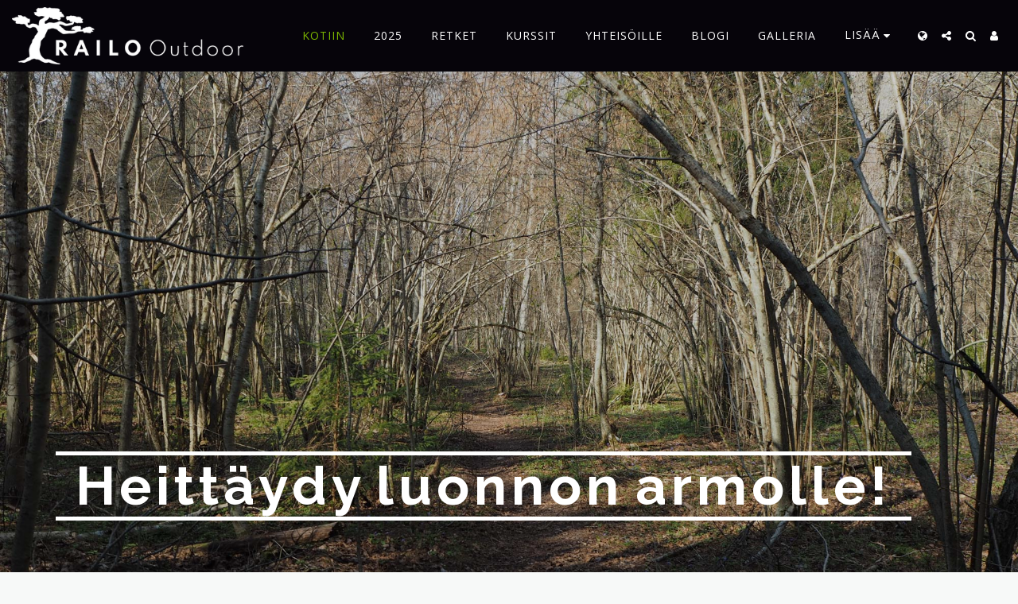

--- FILE ---
content_type: text/html;charset=UTF-8
request_url: https://www.railo.net/
body_size: 39916
content:
<!DOCTYPE html><html dir="ltr" lang="fi" class=" home_page home_page_design s_layout1"><head><meta http-equiv="X-UA-Compatible" content="IE=edge"><meta name="viewport" content="width=device-width, initial-scale=1"><meta charset="utf-8"><meta name="format-detection" content="telephone=no"><link rel="dns-prefetch preconnect" href="https://cdn-cms.f-static.com" crossorigin="anonymous"/><link rel="dns-prefetch preconnect" href="https://fonts.gstatic.com" crossorigin="anonymous"/><link rel="dns-prefetch preconnect" href="https://cdn-cms.f-static.net" crossorigin="anonymous"/><link rel="dns-prefetch preconnect" href="https://images.cdn-files-a.com" crossorigin="anonymous"/><link rel="dns-prefetch preconnect" href="https://static.s123-cdn-network-a.com" crossorigin="anonymous"/><link rel="dns-prefetch preconnect" href="https://cdn-cms-s-8-4.f-static.net" crossorigin="anonymous"/><link rel="preload" href="https://files.cdn-files-a.com/uploads/1030513/2000_67cd3f79a6dc4.jpg" as="image"><!-- Favicon --><link rel="shortcut icon" href="https://images.cdn-files-a.com/uploads/1030513/400_5e724055dd99b.png?aspect_ratio=1:1&width=48&format=png" type="image/x-icon"><link rel="icon" href="https://images.cdn-files-a.com/uploads/1030513/400_5e724055dd99b.png?aspect_ratio=1:1&width=48&format=png" type="image/x-icon"><link rel="manifest" href="https://cdn-cms-s-8-4.f-static.net/versions/2/css/manifest.json?w=&orderScreen=&websiteID=1030513&onlyContent=&tranW=&v=css_y245_56811456&wd=www.railo.net"><!-- Status Bar --><meta name="apple-mobile-web-app-status-bar-style" content="default"><!-- 152px icon --><link rel="apple-touch-icon" sizes="152x152" href="https://images.cdn-files-a.com/uploads/1030513/800_5e724055dd99b.png?aspect_ratio=1:1&width=152&format=png"><!-- 180px icon --><link rel="apple-touch-icon" sizes="180x180" href="https://images.cdn-files-a.com/uploads/1030513/800_5e724055dd99b.png?aspect_ratio=1:1&width=180&format=png"><!-- 167px icon --><link rel="apple-touch-icon" sizes="167x167" href="https://images.cdn-files-a.com/uploads/1030513/800_5e724055dd99b.png?aspect_ratio=1:1&width=167&format=png"><!-- Mobile Browser Address Bar Color --><meta name="theme-color" content="#7cb600"><!-- Regular Meta Info --><title class="s123-js-pjax">Railo Outdoor</title><meta name="description" content="Ota yhteyttä, jos haluat tehdä luontoon lähdön helpoksi! Osallistu  vaelluksille tai räätälöidään reissu vastaamaan juuri sinun toiveitasi. Pääkaupunkiseudulla, muualla Suomessa tai muissa Pohjoismaissa." class="s123-js-pjax"><meta name="keywords" content="retkiopas, eräopas, vaellus, retkeily, luonto, tyky-päivä, päiväretki," class="s123-js-pjax"><link rel="canonical" href="https://www.railo.net/" class="s123-js-pjax"/><style>/* cyrillic-ext */
@font-face {
  font-family: 'Open Sans';
  font-style: italic;
  font-weight: 400;
  font-stretch: 100%;
  font-display: swap;
  src: url(https://fonts.gstatic.com/s/opensans/v44/memtYaGs126MiZpBA-UFUIcVXSCEkx2cmqvXlWqWtE6FxZCJgvAQ.woff2) format('woff2');
  unicode-range: U+0460-052F, U+1C80-1C8A, U+20B4, U+2DE0-2DFF, U+A640-A69F, U+FE2E-FE2F;
}
/* cyrillic */
@font-face {
  font-family: 'Open Sans';
  font-style: italic;
  font-weight: 400;
  font-stretch: 100%;
  font-display: swap;
  src: url(https://fonts.gstatic.com/s/opensans/v44/memtYaGs126MiZpBA-UFUIcVXSCEkx2cmqvXlWqWvU6FxZCJgvAQ.woff2) format('woff2');
  unicode-range: U+0301, U+0400-045F, U+0490-0491, U+04B0-04B1, U+2116;
}
/* greek-ext */
@font-face {
  font-family: 'Open Sans';
  font-style: italic;
  font-weight: 400;
  font-stretch: 100%;
  font-display: swap;
  src: url(https://fonts.gstatic.com/s/opensans/v44/memtYaGs126MiZpBA-UFUIcVXSCEkx2cmqvXlWqWtU6FxZCJgvAQ.woff2) format('woff2');
  unicode-range: U+1F00-1FFF;
}
/* greek */
@font-face {
  font-family: 'Open Sans';
  font-style: italic;
  font-weight: 400;
  font-stretch: 100%;
  font-display: swap;
  src: url(https://fonts.gstatic.com/s/opensans/v44/memtYaGs126MiZpBA-UFUIcVXSCEkx2cmqvXlWqWuk6FxZCJgvAQ.woff2) format('woff2');
  unicode-range: U+0370-0377, U+037A-037F, U+0384-038A, U+038C, U+038E-03A1, U+03A3-03FF;
}
/* hebrew */
@font-face {
  font-family: 'Open Sans';
  font-style: italic;
  font-weight: 400;
  font-stretch: 100%;
  font-display: swap;
  src: url(https://fonts.gstatic.com/s/opensans/v44/memtYaGs126MiZpBA-UFUIcVXSCEkx2cmqvXlWqWu06FxZCJgvAQ.woff2) format('woff2');
  unicode-range: U+0307-0308, U+0590-05FF, U+200C-2010, U+20AA, U+25CC, U+FB1D-FB4F;
}
/* math */
@font-face {
  font-family: 'Open Sans';
  font-style: italic;
  font-weight: 400;
  font-stretch: 100%;
  font-display: swap;
  src: url(https://fonts.gstatic.com/s/opensans/v44/memtYaGs126MiZpBA-UFUIcVXSCEkx2cmqvXlWqWxU6FxZCJgvAQ.woff2) format('woff2');
  unicode-range: U+0302-0303, U+0305, U+0307-0308, U+0310, U+0312, U+0315, U+031A, U+0326-0327, U+032C, U+032F-0330, U+0332-0333, U+0338, U+033A, U+0346, U+034D, U+0391-03A1, U+03A3-03A9, U+03B1-03C9, U+03D1, U+03D5-03D6, U+03F0-03F1, U+03F4-03F5, U+2016-2017, U+2034-2038, U+203C, U+2040, U+2043, U+2047, U+2050, U+2057, U+205F, U+2070-2071, U+2074-208E, U+2090-209C, U+20D0-20DC, U+20E1, U+20E5-20EF, U+2100-2112, U+2114-2115, U+2117-2121, U+2123-214F, U+2190, U+2192, U+2194-21AE, U+21B0-21E5, U+21F1-21F2, U+21F4-2211, U+2213-2214, U+2216-22FF, U+2308-230B, U+2310, U+2319, U+231C-2321, U+2336-237A, U+237C, U+2395, U+239B-23B7, U+23D0, U+23DC-23E1, U+2474-2475, U+25AF, U+25B3, U+25B7, U+25BD, U+25C1, U+25CA, U+25CC, U+25FB, U+266D-266F, U+27C0-27FF, U+2900-2AFF, U+2B0E-2B11, U+2B30-2B4C, U+2BFE, U+3030, U+FF5B, U+FF5D, U+1D400-1D7FF, U+1EE00-1EEFF;
}
/* symbols */
@font-face {
  font-family: 'Open Sans';
  font-style: italic;
  font-weight: 400;
  font-stretch: 100%;
  font-display: swap;
  src: url(https://fonts.gstatic.com/s/opensans/v44/memtYaGs126MiZpBA-UFUIcVXSCEkx2cmqvXlWqW106FxZCJgvAQ.woff2) format('woff2');
  unicode-range: U+0001-000C, U+000E-001F, U+007F-009F, U+20DD-20E0, U+20E2-20E4, U+2150-218F, U+2190, U+2192, U+2194-2199, U+21AF, U+21E6-21F0, U+21F3, U+2218-2219, U+2299, U+22C4-22C6, U+2300-243F, U+2440-244A, U+2460-24FF, U+25A0-27BF, U+2800-28FF, U+2921-2922, U+2981, U+29BF, U+29EB, U+2B00-2BFF, U+4DC0-4DFF, U+FFF9-FFFB, U+10140-1018E, U+10190-1019C, U+101A0, U+101D0-101FD, U+102E0-102FB, U+10E60-10E7E, U+1D2C0-1D2D3, U+1D2E0-1D37F, U+1F000-1F0FF, U+1F100-1F1AD, U+1F1E6-1F1FF, U+1F30D-1F30F, U+1F315, U+1F31C, U+1F31E, U+1F320-1F32C, U+1F336, U+1F378, U+1F37D, U+1F382, U+1F393-1F39F, U+1F3A7-1F3A8, U+1F3AC-1F3AF, U+1F3C2, U+1F3C4-1F3C6, U+1F3CA-1F3CE, U+1F3D4-1F3E0, U+1F3ED, U+1F3F1-1F3F3, U+1F3F5-1F3F7, U+1F408, U+1F415, U+1F41F, U+1F426, U+1F43F, U+1F441-1F442, U+1F444, U+1F446-1F449, U+1F44C-1F44E, U+1F453, U+1F46A, U+1F47D, U+1F4A3, U+1F4B0, U+1F4B3, U+1F4B9, U+1F4BB, U+1F4BF, U+1F4C8-1F4CB, U+1F4D6, U+1F4DA, U+1F4DF, U+1F4E3-1F4E6, U+1F4EA-1F4ED, U+1F4F7, U+1F4F9-1F4FB, U+1F4FD-1F4FE, U+1F503, U+1F507-1F50B, U+1F50D, U+1F512-1F513, U+1F53E-1F54A, U+1F54F-1F5FA, U+1F610, U+1F650-1F67F, U+1F687, U+1F68D, U+1F691, U+1F694, U+1F698, U+1F6AD, U+1F6B2, U+1F6B9-1F6BA, U+1F6BC, U+1F6C6-1F6CF, U+1F6D3-1F6D7, U+1F6E0-1F6EA, U+1F6F0-1F6F3, U+1F6F7-1F6FC, U+1F700-1F7FF, U+1F800-1F80B, U+1F810-1F847, U+1F850-1F859, U+1F860-1F887, U+1F890-1F8AD, U+1F8B0-1F8BB, U+1F8C0-1F8C1, U+1F900-1F90B, U+1F93B, U+1F946, U+1F984, U+1F996, U+1F9E9, U+1FA00-1FA6F, U+1FA70-1FA7C, U+1FA80-1FA89, U+1FA8F-1FAC6, U+1FACE-1FADC, U+1FADF-1FAE9, U+1FAF0-1FAF8, U+1FB00-1FBFF;
}
/* vietnamese */
@font-face {
  font-family: 'Open Sans';
  font-style: italic;
  font-weight: 400;
  font-stretch: 100%;
  font-display: swap;
  src: url(https://fonts.gstatic.com/s/opensans/v44/memtYaGs126MiZpBA-UFUIcVXSCEkx2cmqvXlWqWtk6FxZCJgvAQ.woff2) format('woff2');
  unicode-range: U+0102-0103, U+0110-0111, U+0128-0129, U+0168-0169, U+01A0-01A1, U+01AF-01B0, U+0300-0301, U+0303-0304, U+0308-0309, U+0323, U+0329, U+1EA0-1EF9, U+20AB;
}
/* latin-ext */
@font-face {
  font-family: 'Open Sans';
  font-style: italic;
  font-weight: 400;
  font-stretch: 100%;
  font-display: swap;
  src: url(https://fonts.gstatic.com/s/opensans/v44/memtYaGs126MiZpBA-UFUIcVXSCEkx2cmqvXlWqWt06FxZCJgvAQ.woff2) format('woff2');
  unicode-range: U+0100-02BA, U+02BD-02C5, U+02C7-02CC, U+02CE-02D7, U+02DD-02FF, U+0304, U+0308, U+0329, U+1D00-1DBF, U+1E00-1E9F, U+1EF2-1EFF, U+2020, U+20A0-20AB, U+20AD-20C0, U+2113, U+2C60-2C7F, U+A720-A7FF;
}
/* latin */
@font-face {
  font-family: 'Open Sans';
  font-style: italic;
  font-weight: 400;
  font-stretch: 100%;
  font-display: swap;
  src: url(https://fonts.gstatic.com/s/opensans/v44/memtYaGs126MiZpBA-UFUIcVXSCEkx2cmqvXlWqWuU6FxZCJgg.woff2) format('woff2');
  unicode-range: U+0000-00FF, U+0131, U+0152-0153, U+02BB-02BC, U+02C6, U+02DA, U+02DC, U+0304, U+0308, U+0329, U+2000-206F, U+20AC, U+2122, U+2191, U+2193, U+2212, U+2215, U+FEFF, U+FFFD;
}
/* cyrillic-ext */
@font-face {
  font-family: 'Open Sans';
  font-style: italic;
  font-weight: 700;
  font-stretch: 100%;
  font-display: swap;
  src: url(https://fonts.gstatic.com/s/opensans/v44/memtYaGs126MiZpBA-UFUIcVXSCEkx2cmqvXlWqWtE6FxZCJgvAQ.woff2) format('woff2');
  unicode-range: U+0460-052F, U+1C80-1C8A, U+20B4, U+2DE0-2DFF, U+A640-A69F, U+FE2E-FE2F;
}
/* cyrillic */
@font-face {
  font-family: 'Open Sans';
  font-style: italic;
  font-weight: 700;
  font-stretch: 100%;
  font-display: swap;
  src: url(https://fonts.gstatic.com/s/opensans/v44/memtYaGs126MiZpBA-UFUIcVXSCEkx2cmqvXlWqWvU6FxZCJgvAQ.woff2) format('woff2');
  unicode-range: U+0301, U+0400-045F, U+0490-0491, U+04B0-04B1, U+2116;
}
/* greek-ext */
@font-face {
  font-family: 'Open Sans';
  font-style: italic;
  font-weight: 700;
  font-stretch: 100%;
  font-display: swap;
  src: url(https://fonts.gstatic.com/s/opensans/v44/memtYaGs126MiZpBA-UFUIcVXSCEkx2cmqvXlWqWtU6FxZCJgvAQ.woff2) format('woff2');
  unicode-range: U+1F00-1FFF;
}
/* greek */
@font-face {
  font-family: 'Open Sans';
  font-style: italic;
  font-weight: 700;
  font-stretch: 100%;
  font-display: swap;
  src: url(https://fonts.gstatic.com/s/opensans/v44/memtYaGs126MiZpBA-UFUIcVXSCEkx2cmqvXlWqWuk6FxZCJgvAQ.woff2) format('woff2');
  unicode-range: U+0370-0377, U+037A-037F, U+0384-038A, U+038C, U+038E-03A1, U+03A3-03FF;
}
/* hebrew */
@font-face {
  font-family: 'Open Sans';
  font-style: italic;
  font-weight: 700;
  font-stretch: 100%;
  font-display: swap;
  src: url(https://fonts.gstatic.com/s/opensans/v44/memtYaGs126MiZpBA-UFUIcVXSCEkx2cmqvXlWqWu06FxZCJgvAQ.woff2) format('woff2');
  unicode-range: U+0307-0308, U+0590-05FF, U+200C-2010, U+20AA, U+25CC, U+FB1D-FB4F;
}
/* math */
@font-face {
  font-family: 'Open Sans';
  font-style: italic;
  font-weight: 700;
  font-stretch: 100%;
  font-display: swap;
  src: url(https://fonts.gstatic.com/s/opensans/v44/memtYaGs126MiZpBA-UFUIcVXSCEkx2cmqvXlWqWxU6FxZCJgvAQ.woff2) format('woff2');
  unicode-range: U+0302-0303, U+0305, U+0307-0308, U+0310, U+0312, U+0315, U+031A, U+0326-0327, U+032C, U+032F-0330, U+0332-0333, U+0338, U+033A, U+0346, U+034D, U+0391-03A1, U+03A3-03A9, U+03B1-03C9, U+03D1, U+03D5-03D6, U+03F0-03F1, U+03F4-03F5, U+2016-2017, U+2034-2038, U+203C, U+2040, U+2043, U+2047, U+2050, U+2057, U+205F, U+2070-2071, U+2074-208E, U+2090-209C, U+20D0-20DC, U+20E1, U+20E5-20EF, U+2100-2112, U+2114-2115, U+2117-2121, U+2123-214F, U+2190, U+2192, U+2194-21AE, U+21B0-21E5, U+21F1-21F2, U+21F4-2211, U+2213-2214, U+2216-22FF, U+2308-230B, U+2310, U+2319, U+231C-2321, U+2336-237A, U+237C, U+2395, U+239B-23B7, U+23D0, U+23DC-23E1, U+2474-2475, U+25AF, U+25B3, U+25B7, U+25BD, U+25C1, U+25CA, U+25CC, U+25FB, U+266D-266F, U+27C0-27FF, U+2900-2AFF, U+2B0E-2B11, U+2B30-2B4C, U+2BFE, U+3030, U+FF5B, U+FF5D, U+1D400-1D7FF, U+1EE00-1EEFF;
}
/* symbols */
@font-face {
  font-family: 'Open Sans';
  font-style: italic;
  font-weight: 700;
  font-stretch: 100%;
  font-display: swap;
  src: url(https://fonts.gstatic.com/s/opensans/v44/memtYaGs126MiZpBA-UFUIcVXSCEkx2cmqvXlWqW106FxZCJgvAQ.woff2) format('woff2');
  unicode-range: U+0001-000C, U+000E-001F, U+007F-009F, U+20DD-20E0, U+20E2-20E4, U+2150-218F, U+2190, U+2192, U+2194-2199, U+21AF, U+21E6-21F0, U+21F3, U+2218-2219, U+2299, U+22C4-22C6, U+2300-243F, U+2440-244A, U+2460-24FF, U+25A0-27BF, U+2800-28FF, U+2921-2922, U+2981, U+29BF, U+29EB, U+2B00-2BFF, U+4DC0-4DFF, U+FFF9-FFFB, U+10140-1018E, U+10190-1019C, U+101A0, U+101D0-101FD, U+102E0-102FB, U+10E60-10E7E, U+1D2C0-1D2D3, U+1D2E0-1D37F, U+1F000-1F0FF, U+1F100-1F1AD, U+1F1E6-1F1FF, U+1F30D-1F30F, U+1F315, U+1F31C, U+1F31E, U+1F320-1F32C, U+1F336, U+1F378, U+1F37D, U+1F382, U+1F393-1F39F, U+1F3A7-1F3A8, U+1F3AC-1F3AF, U+1F3C2, U+1F3C4-1F3C6, U+1F3CA-1F3CE, U+1F3D4-1F3E0, U+1F3ED, U+1F3F1-1F3F3, U+1F3F5-1F3F7, U+1F408, U+1F415, U+1F41F, U+1F426, U+1F43F, U+1F441-1F442, U+1F444, U+1F446-1F449, U+1F44C-1F44E, U+1F453, U+1F46A, U+1F47D, U+1F4A3, U+1F4B0, U+1F4B3, U+1F4B9, U+1F4BB, U+1F4BF, U+1F4C8-1F4CB, U+1F4D6, U+1F4DA, U+1F4DF, U+1F4E3-1F4E6, U+1F4EA-1F4ED, U+1F4F7, U+1F4F9-1F4FB, U+1F4FD-1F4FE, U+1F503, U+1F507-1F50B, U+1F50D, U+1F512-1F513, U+1F53E-1F54A, U+1F54F-1F5FA, U+1F610, U+1F650-1F67F, U+1F687, U+1F68D, U+1F691, U+1F694, U+1F698, U+1F6AD, U+1F6B2, U+1F6B9-1F6BA, U+1F6BC, U+1F6C6-1F6CF, U+1F6D3-1F6D7, U+1F6E0-1F6EA, U+1F6F0-1F6F3, U+1F6F7-1F6FC, U+1F700-1F7FF, U+1F800-1F80B, U+1F810-1F847, U+1F850-1F859, U+1F860-1F887, U+1F890-1F8AD, U+1F8B0-1F8BB, U+1F8C0-1F8C1, U+1F900-1F90B, U+1F93B, U+1F946, U+1F984, U+1F996, U+1F9E9, U+1FA00-1FA6F, U+1FA70-1FA7C, U+1FA80-1FA89, U+1FA8F-1FAC6, U+1FACE-1FADC, U+1FADF-1FAE9, U+1FAF0-1FAF8, U+1FB00-1FBFF;
}
/* vietnamese */
@font-face {
  font-family: 'Open Sans';
  font-style: italic;
  font-weight: 700;
  font-stretch: 100%;
  font-display: swap;
  src: url(https://fonts.gstatic.com/s/opensans/v44/memtYaGs126MiZpBA-UFUIcVXSCEkx2cmqvXlWqWtk6FxZCJgvAQ.woff2) format('woff2');
  unicode-range: U+0102-0103, U+0110-0111, U+0128-0129, U+0168-0169, U+01A0-01A1, U+01AF-01B0, U+0300-0301, U+0303-0304, U+0308-0309, U+0323, U+0329, U+1EA0-1EF9, U+20AB;
}
/* latin-ext */
@font-face {
  font-family: 'Open Sans';
  font-style: italic;
  font-weight: 700;
  font-stretch: 100%;
  font-display: swap;
  src: url(https://fonts.gstatic.com/s/opensans/v44/memtYaGs126MiZpBA-UFUIcVXSCEkx2cmqvXlWqWt06FxZCJgvAQ.woff2) format('woff2');
  unicode-range: U+0100-02BA, U+02BD-02C5, U+02C7-02CC, U+02CE-02D7, U+02DD-02FF, U+0304, U+0308, U+0329, U+1D00-1DBF, U+1E00-1E9F, U+1EF2-1EFF, U+2020, U+20A0-20AB, U+20AD-20C0, U+2113, U+2C60-2C7F, U+A720-A7FF;
}
/* latin */
@font-face {
  font-family: 'Open Sans';
  font-style: italic;
  font-weight: 700;
  font-stretch: 100%;
  font-display: swap;
  src: url(https://fonts.gstatic.com/s/opensans/v44/memtYaGs126MiZpBA-UFUIcVXSCEkx2cmqvXlWqWuU6FxZCJgg.woff2) format('woff2');
  unicode-range: U+0000-00FF, U+0131, U+0152-0153, U+02BB-02BC, U+02C6, U+02DA, U+02DC, U+0304, U+0308, U+0329, U+2000-206F, U+20AC, U+2122, U+2191, U+2193, U+2212, U+2215, U+FEFF, U+FFFD;
}
/* cyrillic-ext */
@font-face {
  font-family: 'Open Sans';
  font-style: normal;
  font-weight: 400;
  font-stretch: 100%;
  font-display: swap;
  src: url(https://fonts.gstatic.com/s/opensans/v44/memvYaGs126MiZpBA-UvWbX2vVnXBbObj2OVTSKmu0SC55K5gw.woff2) format('woff2');
  unicode-range: U+0460-052F, U+1C80-1C8A, U+20B4, U+2DE0-2DFF, U+A640-A69F, U+FE2E-FE2F;
}
/* cyrillic */
@font-face {
  font-family: 'Open Sans';
  font-style: normal;
  font-weight: 400;
  font-stretch: 100%;
  font-display: swap;
  src: url(https://fonts.gstatic.com/s/opensans/v44/memvYaGs126MiZpBA-UvWbX2vVnXBbObj2OVTSumu0SC55K5gw.woff2) format('woff2');
  unicode-range: U+0301, U+0400-045F, U+0490-0491, U+04B0-04B1, U+2116;
}
/* greek-ext */
@font-face {
  font-family: 'Open Sans';
  font-style: normal;
  font-weight: 400;
  font-stretch: 100%;
  font-display: swap;
  src: url(https://fonts.gstatic.com/s/opensans/v44/memvYaGs126MiZpBA-UvWbX2vVnXBbObj2OVTSOmu0SC55K5gw.woff2) format('woff2');
  unicode-range: U+1F00-1FFF;
}
/* greek */
@font-face {
  font-family: 'Open Sans';
  font-style: normal;
  font-weight: 400;
  font-stretch: 100%;
  font-display: swap;
  src: url(https://fonts.gstatic.com/s/opensans/v44/memvYaGs126MiZpBA-UvWbX2vVnXBbObj2OVTSymu0SC55K5gw.woff2) format('woff2');
  unicode-range: U+0370-0377, U+037A-037F, U+0384-038A, U+038C, U+038E-03A1, U+03A3-03FF;
}
/* hebrew */
@font-face {
  font-family: 'Open Sans';
  font-style: normal;
  font-weight: 400;
  font-stretch: 100%;
  font-display: swap;
  src: url(https://fonts.gstatic.com/s/opensans/v44/memvYaGs126MiZpBA-UvWbX2vVnXBbObj2OVTS2mu0SC55K5gw.woff2) format('woff2');
  unicode-range: U+0307-0308, U+0590-05FF, U+200C-2010, U+20AA, U+25CC, U+FB1D-FB4F;
}
/* math */
@font-face {
  font-family: 'Open Sans';
  font-style: normal;
  font-weight: 400;
  font-stretch: 100%;
  font-display: swap;
  src: url(https://fonts.gstatic.com/s/opensans/v44/memvYaGs126MiZpBA-UvWbX2vVnXBbObj2OVTVOmu0SC55K5gw.woff2) format('woff2');
  unicode-range: U+0302-0303, U+0305, U+0307-0308, U+0310, U+0312, U+0315, U+031A, U+0326-0327, U+032C, U+032F-0330, U+0332-0333, U+0338, U+033A, U+0346, U+034D, U+0391-03A1, U+03A3-03A9, U+03B1-03C9, U+03D1, U+03D5-03D6, U+03F0-03F1, U+03F4-03F5, U+2016-2017, U+2034-2038, U+203C, U+2040, U+2043, U+2047, U+2050, U+2057, U+205F, U+2070-2071, U+2074-208E, U+2090-209C, U+20D0-20DC, U+20E1, U+20E5-20EF, U+2100-2112, U+2114-2115, U+2117-2121, U+2123-214F, U+2190, U+2192, U+2194-21AE, U+21B0-21E5, U+21F1-21F2, U+21F4-2211, U+2213-2214, U+2216-22FF, U+2308-230B, U+2310, U+2319, U+231C-2321, U+2336-237A, U+237C, U+2395, U+239B-23B7, U+23D0, U+23DC-23E1, U+2474-2475, U+25AF, U+25B3, U+25B7, U+25BD, U+25C1, U+25CA, U+25CC, U+25FB, U+266D-266F, U+27C0-27FF, U+2900-2AFF, U+2B0E-2B11, U+2B30-2B4C, U+2BFE, U+3030, U+FF5B, U+FF5D, U+1D400-1D7FF, U+1EE00-1EEFF;
}
/* symbols */
@font-face {
  font-family: 'Open Sans';
  font-style: normal;
  font-weight: 400;
  font-stretch: 100%;
  font-display: swap;
  src: url(https://fonts.gstatic.com/s/opensans/v44/memvYaGs126MiZpBA-UvWbX2vVnXBbObj2OVTUGmu0SC55K5gw.woff2) format('woff2');
  unicode-range: U+0001-000C, U+000E-001F, U+007F-009F, U+20DD-20E0, U+20E2-20E4, U+2150-218F, U+2190, U+2192, U+2194-2199, U+21AF, U+21E6-21F0, U+21F3, U+2218-2219, U+2299, U+22C4-22C6, U+2300-243F, U+2440-244A, U+2460-24FF, U+25A0-27BF, U+2800-28FF, U+2921-2922, U+2981, U+29BF, U+29EB, U+2B00-2BFF, U+4DC0-4DFF, U+FFF9-FFFB, U+10140-1018E, U+10190-1019C, U+101A0, U+101D0-101FD, U+102E0-102FB, U+10E60-10E7E, U+1D2C0-1D2D3, U+1D2E0-1D37F, U+1F000-1F0FF, U+1F100-1F1AD, U+1F1E6-1F1FF, U+1F30D-1F30F, U+1F315, U+1F31C, U+1F31E, U+1F320-1F32C, U+1F336, U+1F378, U+1F37D, U+1F382, U+1F393-1F39F, U+1F3A7-1F3A8, U+1F3AC-1F3AF, U+1F3C2, U+1F3C4-1F3C6, U+1F3CA-1F3CE, U+1F3D4-1F3E0, U+1F3ED, U+1F3F1-1F3F3, U+1F3F5-1F3F7, U+1F408, U+1F415, U+1F41F, U+1F426, U+1F43F, U+1F441-1F442, U+1F444, U+1F446-1F449, U+1F44C-1F44E, U+1F453, U+1F46A, U+1F47D, U+1F4A3, U+1F4B0, U+1F4B3, U+1F4B9, U+1F4BB, U+1F4BF, U+1F4C8-1F4CB, U+1F4D6, U+1F4DA, U+1F4DF, U+1F4E3-1F4E6, U+1F4EA-1F4ED, U+1F4F7, U+1F4F9-1F4FB, U+1F4FD-1F4FE, U+1F503, U+1F507-1F50B, U+1F50D, U+1F512-1F513, U+1F53E-1F54A, U+1F54F-1F5FA, U+1F610, U+1F650-1F67F, U+1F687, U+1F68D, U+1F691, U+1F694, U+1F698, U+1F6AD, U+1F6B2, U+1F6B9-1F6BA, U+1F6BC, U+1F6C6-1F6CF, U+1F6D3-1F6D7, U+1F6E0-1F6EA, U+1F6F0-1F6F3, U+1F6F7-1F6FC, U+1F700-1F7FF, U+1F800-1F80B, U+1F810-1F847, U+1F850-1F859, U+1F860-1F887, U+1F890-1F8AD, U+1F8B0-1F8BB, U+1F8C0-1F8C1, U+1F900-1F90B, U+1F93B, U+1F946, U+1F984, U+1F996, U+1F9E9, U+1FA00-1FA6F, U+1FA70-1FA7C, U+1FA80-1FA89, U+1FA8F-1FAC6, U+1FACE-1FADC, U+1FADF-1FAE9, U+1FAF0-1FAF8, U+1FB00-1FBFF;
}
/* vietnamese */
@font-face {
  font-family: 'Open Sans';
  font-style: normal;
  font-weight: 400;
  font-stretch: 100%;
  font-display: swap;
  src: url(https://fonts.gstatic.com/s/opensans/v44/memvYaGs126MiZpBA-UvWbX2vVnXBbObj2OVTSCmu0SC55K5gw.woff2) format('woff2');
  unicode-range: U+0102-0103, U+0110-0111, U+0128-0129, U+0168-0169, U+01A0-01A1, U+01AF-01B0, U+0300-0301, U+0303-0304, U+0308-0309, U+0323, U+0329, U+1EA0-1EF9, U+20AB;
}
/* latin-ext */
@font-face {
  font-family: 'Open Sans';
  font-style: normal;
  font-weight: 400;
  font-stretch: 100%;
  font-display: swap;
  src: url(https://fonts.gstatic.com/s/opensans/v44/memvYaGs126MiZpBA-UvWbX2vVnXBbObj2OVTSGmu0SC55K5gw.woff2) format('woff2');
  unicode-range: U+0100-02BA, U+02BD-02C5, U+02C7-02CC, U+02CE-02D7, U+02DD-02FF, U+0304, U+0308, U+0329, U+1D00-1DBF, U+1E00-1E9F, U+1EF2-1EFF, U+2020, U+20A0-20AB, U+20AD-20C0, U+2113, U+2C60-2C7F, U+A720-A7FF;
}
/* latin */
@font-face {
  font-family: 'Open Sans';
  font-style: normal;
  font-weight: 400;
  font-stretch: 100%;
  font-display: swap;
  src: url(https://fonts.gstatic.com/s/opensans/v44/memvYaGs126MiZpBA-UvWbX2vVnXBbObj2OVTS-mu0SC55I.woff2) format('woff2');
  unicode-range: U+0000-00FF, U+0131, U+0152-0153, U+02BB-02BC, U+02C6, U+02DA, U+02DC, U+0304, U+0308, U+0329, U+2000-206F, U+20AC, U+2122, U+2191, U+2193, U+2212, U+2215, U+FEFF, U+FFFD;
}
/* cyrillic-ext */
@font-face {
  font-family: 'Open Sans';
  font-style: normal;
  font-weight: 700;
  font-stretch: 100%;
  font-display: swap;
  src: url(https://fonts.gstatic.com/s/opensans/v44/memvYaGs126MiZpBA-UvWbX2vVnXBbObj2OVTSKmu0SC55K5gw.woff2) format('woff2');
  unicode-range: U+0460-052F, U+1C80-1C8A, U+20B4, U+2DE0-2DFF, U+A640-A69F, U+FE2E-FE2F;
}
/* cyrillic */
@font-face {
  font-family: 'Open Sans';
  font-style: normal;
  font-weight: 700;
  font-stretch: 100%;
  font-display: swap;
  src: url(https://fonts.gstatic.com/s/opensans/v44/memvYaGs126MiZpBA-UvWbX2vVnXBbObj2OVTSumu0SC55K5gw.woff2) format('woff2');
  unicode-range: U+0301, U+0400-045F, U+0490-0491, U+04B0-04B1, U+2116;
}
/* greek-ext */
@font-face {
  font-family: 'Open Sans';
  font-style: normal;
  font-weight: 700;
  font-stretch: 100%;
  font-display: swap;
  src: url(https://fonts.gstatic.com/s/opensans/v44/memvYaGs126MiZpBA-UvWbX2vVnXBbObj2OVTSOmu0SC55K5gw.woff2) format('woff2');
  unicode-range: U+1F00-1FFF;
}
/* greek */
@font-face {
  font-family: 'Open Sans';
  font-style: normal;
  font-weight: 700;
  font-stretch: 100%;
  font-display: swap;
  src: url(https://fonts.gstatic.com/s/opensans/v44/memvYaGs126MiZpBA-UvWbX2vVnXBbObj2OVTSymu0SC55K5gw.woff2) format('woff2');
  unicode-range: U+0370-0377, U+037A-037F, U+0384-038A, U+038C, U+038E-03A1, U+03A3-03FF;
}
/* hebrew */
@font-face {
  font-family: 'Open Sans';
  font-style: normal;
  font-weight: 700;
  font-stretch: 100%;
  font-display: swap;
  src: url(https://fonts.gstatic.com/s/opensans/v44/memvYaGs126MiZpBA-UvWbX2vVnXBbObj2OVTS2mu0SC55K5gw.woff2) format('woff2');
  unicode-range: U+0307-0308, U+0590-05FF, U+200C-2010, U+20AA, U+25CC, U+FB1D-FB4F;
}
/* math */
@font-face {
  font-family: 'Open Sans';
  font-style: normal;
  font-weight: 700;
  font-stretch: 100%;
  font-display: swap;
  src: url(https://fonts.gstatic.com/s/opensans/v44/memvYaGs126MiZpBA-UvWbX2vVnXBbObj2OVTVOmu0SC55K5gw.woff2) format('woff2');
  unicode-range: U+0302-0303, U+0305, U+0307-0308, U+0310, U+0312, U+0315, U+031A, U+0326-0327, U+032C, U+032F-0330, U+0332-0333, U+0338, U+033A, U+0346, U+034D, U+0391-03A1, U+03A3-03A9, U+03B1-03C9, U+03D1, U+03D5-03D6, U+03F0-03F1, U+03F4-03F5, U+2016-2017, U+2034-2038, U+203C, U+2040, U+2043, U+2047, U+2050, U+2057, U+205F, U+2070-2071, U+2074-208E, U+2090-209C, U+20D0-20DC, U+20E1, U+20E5-20EF, U+2100-2112, U+2114-2115, U+2117-2121, U+2123-214F, U+2190, U+2192, U+2194-21AE, U+21B0-21E5, U+21F1-21F2, U+21F4-2211, U+2213-2214, U+2216-22FF, U+2308-230B, U+2310, U+2319, U+231C-2321, U+2336-237A, U+237C, U+2395, U+239B-23B7, U+23D0, U+23DC-23E1, U+2474-2475, U+25AF, U+25B3, U+25B7, U+25BD, U+25C1, U+25CA, U+25CC, U+25FB, U+266D-266F, U+27C0-27FF, U+2900-2AFF, U+2B0E-2B11, U+2B30-2B4C, U+2BFE, U+3030, U+FF5B, U+FF5D, U+1D400-1D7FF, U+1EE00-1EEFF;
}
/* symbols */
@font-face {
  font-family: 'Open Sans';
  font-style: normal;
  font-weight: 700;
  font-stretch: 100%;
  font-display: swap;
  src: url(https://fonts.gstatic.com/s/opensans/v44/memvYaGs126MiZpBA-UvWbX2vVnXBbObj2OVTUGmu0SC55K5gw.woff2) format('woff2');
  unicode-range: U+0001-000C, U+000E-001F, U+007F-009F, U+20DD-20E0, U+20E2-20E4, U+2150-218F, U+2190, U+2192, U+2194-2199, U+21AF, U+21E6-21F0, U+21F3, U+2218-2219, U+2299, U+22C4-22C6, U+2300-243F, U+2440-244A, U+2460-24FF, U+25A0-27BF, U+2800-28FF, U+2921-2922, U+2981, U+29BF, U+29EB, U+2B00-2BFF, U+4DC0-4DFF, U+FFF9-FFFB, U+10140-1018E, U+10190-1019C, U+101A0, U+101D0-101FD, U+102E0-102FB, U+10E60-10E7E, U+1D2C0-1D2D3, U+1D2E0-1D37F, U+1F000-1F0FF, U+1F100-1F1AD, U+1F1E6-1F1FF, U+1F30D-1F30F, U+1F315, U+1F31C, U+1F31E, U+1F320-1F32C, U+1F336, U+1F378, U+1F37D, U+1F382, U+1F393-1F39F, U+1F3A7-1F3A8, U+1F3AC-1F3AF, U+1F3C2, U+1F3C4-1F3C6, U+1F3CA-1F3CE, U+1F3D4-1F3E0, U+1F3ED, U+1F3F1-1F3F3, U+1F3F5-1F3F7, U+1F408, U+1F415, U+1F41F, U+1F426, U+1F43F, U+1F441-1F442, U+1F444, U+1F446-1F449, U+1F44C-1F44E, U+1F453, U+1F46A, U+1F47D, U+1F4A3, U+1F4B0, U+1F4B3, U+1F4B9, U+1F4BB, U+1F4BF, U+1F4C8-1F4CB, U+1F4D6, U+1F4DA, U+1F4DF, U+1F4E3-1F4E6, U+1F4EA-1F4ED, U+1F4F7, U+1F4F9-1F4FB, U+1F4FD-1F4FE, U+1F503, U+1F507-1F50B, U+1F50D, U+1F512-1F513, U+1F53E-1F54A, U+1F54F-1F5FA, U+1F610, U+1F650-1F67F, U+1F687, U+1F68D, U+1F691, U+1F694, U+1F698, U+1F6AD, U+1F6B2, U+1F6B9-1F6BA, U+1F6BC, U+1F6C6-1F6CF, U+1F6D3-1F6D7, U+1F6E0-1F6EA, U+1F6F0-1F6F3, U+1F6F7-1F6FC, U+1F700-1F7FF, U+1F800-1F80B, U+1F810-1F847, U+1F850-1F859, U+1F860-1F887, U+1F890-1F8AD, U+1F8B0-1F8BB, U+1F8C0-1F8C1, U+1F900-1F90B, U+1F93B, U+1F946, U+1F984, U+1F996, U+1F9E9, U+1FA00-1FA6F, U+1FA70-1FA7C, U+1FA80-1FA89, U+1FA8F-1FAC6, U+1FACE-1FADC, U+1FADF-1FAE9, U+1FAF0-1FAF8, U+1FB00-1FBFF;
}
/* vietnamese */
@font-face {
  font-family: 'Open Sans';
  font-style: normal;
  font-weight: 700;
  font-stretch: 100%;
  font-display: swap;
  src: url(https://fonts.gstatic.com/s/opensans/v44/memvYaGs126MiZpBA-UvWbX2vVnXBbObj2OVTSCmu0SC55K5gw.woff2) format('woff2');
  unicode-range: U+0102-0103, U+0110-0111, U+0128-0129, U+0168-0169, U+01A0-01A1, U+01AF-01B0, U+0300-0301, U+0303-0304, U+0308-0309, U+0323, U+0329, U+1EA0-1EF9, U+20AB;
}
/* latin-ext */
@font-face {
  font-family: 'Open Sans';
  font-style: normal;
  font-weight: 700;
  font-stretch: 100%;
  font-display: swap;
  src: url(https://fonts.gstatic.com/s/opensans/v44/memvYaGs126MiZpBA-UvWbX2vVnXBbObj2OVTSGmu0SC55K5gw.woff2) format('woff2');
  unicode-range: U+0100-02BA, U+02BD-02C5, U+02C7-02CC, U+02CE-02D7, U+02DD-02FF, U+0304, U+0308, U+0329, U+1D00-1DBF, U+1E00-1E9F, U+1EF2-1EFF, U+2020, U+20A0-20AB, U+20AD-20C0, U+2113, U+2C60-2C7F, U+A720-A7FF;
}
/* latin */
@font-face {
  font-family: 'Open Sans';
  font-style: normal;
  font-weight: 700;
  font-stretch: 100%;
  font-display: swap;
  src: url(https://fonts.gstatic.com/s/opensans/v44/memvYaGs126MiZpBA-UvWbX2vVnXBbObj2OVTS-mu0SC55I.woff2) format('woff2');
  unicode-range: U+0000-00FF, U+0131, U+0152-0153, U+02BB-02BC, U+02C6, U+02DA, U+02DC, U+0304, U+0308, U+0329, U+2000-206F, U+20AC, U+2122, U+2191, U+2193, U+2212, U+2215, U+FEFF, U+FFFD;
}
/* cyrillic-ext */
@font-face {
  font-family: 'Raleway';
  font-style: italic;
  font-weight: 400;
  font-display: swap;
  src: url(https://fonts.gstatic.com/s/raleway/v37/1Ptsg8zYS_SKggPNyCg4QIFqL_KWxWMT.woff2) format('woff2');
  unicode-range: U+0460-052F, U+1C80-1C8A, U+20B4, U+2DE0-2DFF, U+A640-A69F, U+FE2E-FE2F;
}
/* cyrillic */
@font-face {
  font-family: 'Raleway';
  font-style: italic;
  font-weight: 400;
  font-display: swap;
  src: url(https://fonts.gstatic.com/s/raleway/v37/1Ptsg8zYS_SKggPNyCg4SYFqL_KWxWMT.woff2) format('woff2');
  unicode-range: U+0301, U+0400-045F, U+0490-0491, U+04B0-04B1, U+2116;
}
/* vietnamese */
@font-face {
  font-family: 'Raleway';
  font-style: italic;
  font-weight: 400;
  font-display: swap;
  src: url(https://fonts.gstatic.com/s/raleway/v37/1Ptsg8zYS_SKggPNyCg4QoFqL_KWxWMT.woff2) format('woff2');
  unicode-range: U+0102-0103, U+0110-0111, U+0128-0129, U+0168-0169, U+01A0-01A1, U+01AF-01B0, U+0300-0301, U+0303-0304, U+0308-0309, U+0323, U+0329, U+1EA0-1EF9, U+20AB;
}
/* latin-ext */
@font-face {
  font-family: 'Raleway';
  font-style: italic;
  font-weight: 400;
  font-display: swap;
  src: url(https://fonts.gstatic.com/s/raleway/v37/1Ptsg8zYS_SKggPNyCg4Q4FqL_KWxWMT.woff2) format('woff2');
  unicode-range: U+0100-02BA, U+02BD-02C5, U+02C7-02CC, U+02CE-02D7, U+02DD-02FF, U+0304, U+0308, U+0329, U+1D00-1DBF, U+1E00-1E9F, U+1EF2-1EFF, U+2020, U+20A0-20AB, U+20AD-20C0, U+2113, U+2C60-2C7F, U+A720-A7FF;
}
/* latin */
@font-face {
  font-family: 'Raleway';
  font-style: italic;
  font-weight: 400;
  font-display: swap;
  src: url(https://fonts.gstatic.com/s/raleway/v37/1Ptsg8zYS_SKggPNyCg4TYFqL_KWxQ.woff2) format('woff2');
  unicode-range: U+0000-00FF, U+0131, U+0152-0153, U+02BB-02BC, U+02C6, U+02DA, U+02DC, U+0304, U+0308, U+0329, U+2000-206F, U+20AC, U+2122, U+2191, U+2193, U+2212, U+2215, U+FEFF, U+FFFD;
}
/* cyrillic-ext */
@font-face {
  font-family: 'Raleway';
  font-style: italic;
  font-weight: 700;
  font-display: swap;
  src: url(https://fonts.gstatic.com/s/raleway/v37/1Ptsg8zYS_SKggPNyCg4QIFqL_KWxWMT.woff2) format('woff2');
  unicode-range: U+0460-052F, U+1C80-1C8A, U+20B4, U+2DE0-2DFF, U+A640-A69F, U+FE2E-FE2F;
}
/* cyrillic */
@font-face {
  font-family: 'Raleway';
  font-style: italic;
  font-weight: 700;
  font-display: swap;
  src: url(https://fonts.gstatic.com/s/raleway/v37/1Ptsg8zYS_SKggPNyCg4SYFqL_KWxWMT.woff2) format('woff2');
  unicode-range: U+0301, U+0400-045F, U+0490-0491, U+04B0-04B1, U+2116;
}
/* vietnamese */
@font-face {
  font-family: 'Raleway';
  font-style: italic;
  font-weight: 700;
  font-display: swap;
  src: url(https://fonts.gstatic.com/s/raleway/v37/1Ptsg8zYS_SKggPNyCg4QoFqL_KWxWMT.woff2) format('woff2');
  unicode-range: U+0102-0103, U+0110-0111, U+0128-0129, U+0168-0169, U+01A0-01A1, U+01AF-01B0, U+0300-0301, U+0303-0304, U+0308-0309, U+0323, U+0329, U+1EA0-1EF9, U+20AB;
}
/* latin-ext */
@font-face {
  font-family: 'Raleway';
  font-style: italic;
  font-weight: 700;
  font-display: swap;
  src: url(https://fonts.gstatic.com/s/raleway/v37/1Ptsg8zYS_SKggPNyCg4Q4FqL_KWxWMT.woff2) format('woff2');
  unicode-range: U+0100-02BA, U+02BD-02C5, U+02C7-02CC, U+02CE-02D7, U+02DD-02FF, U+0304, U+0308, U+0329, U+1D00-1DBF, U+1E00-1E9F, U+1EF2-1EFF, U+2020, U+20A0-20AB, U+20AD-20C0, U+2113, U+2C60-2C7F, U+A720-A7FF;
}
/* latin */
@font-face {
  font-family: 'Raleway';
  font-style: italic;
  font-weight: 700;
  font-display: swap;
  src: url(https://fonts.gstatic.com/s/raleway/v37/1Ptsg8zYS_SKggPNyCg4TYFqL_KWxQ.woff2) format('woff2');
  unicode-range: U+0000-00FF, U+0131, U+0152-0153, U+02BB-02BC, U+02C6, U+02DA, U+02DC, U+0304, U+0308, U+0329, U+2000-206F, U+20AC, U+2122, U+2191, U+2193, U+2212, U+2215, U+FEFF, U+FFFD;
}
/* cyrillic-ext */
@font-face {
  font-family: 'Raleway';
  font-style: normal;
  font-weight: 400;
  font-display: swap;
  src: url(https://fonts.gstatic.com/s/raleway/v37/1Ptug8zYS_SKggPNyCAIT4ttDfCmxA.woff2) format('woff2');
  unicode-range: U+0460-052F, U+1C80-1C8A, U+20B4, U+2DE0-2DFF, U+A640-A69F, U+FE2E-FE2F;
}
/* cyrillic */
@font-face {
  font-family: 'Raleway';
  font-style: normal;
  font-weight: 400;
  font-display: swap;
  src: url(https://fonts.gstatic.com/s/raleway/v37/1Ptug8zYS_SKggPNyCkIT4ttDfCmxA.woff2) format('woff2');
  unicode-range: U+0301, U+0400-045F, U+0490-0491, U+04B0-04B1, U+2116;
}
/* vietnamese */
@font-face {
  font-family: 'Raleway';
  font-style: normal;
  font-weight: 400;
  font-display: swap;
  src: url(https://fonts.gstatic.com/s/raleway/v37/1Ptug8zYS_SKggPNyCIIT4ttDfCmxA.woff2) format('woff2');
  unicode-range: U+0102-0103, U+0110-0111, U+0128-0129, U+0168-0169, U+01A0-01A1, U+01AF-01B0, U+0300-0301, U+0303-0304, U+0308-0309, U+0323, U+0329, U+1EA0-1EF9, U+20AB;
}
/* latin-ext */
@font-face {
  font-family: 'Raleway';
  font-style: normal;
  font-weight: 400;
  font-display: swap;
  src: url(https://fonts.gstatic.com/s/raleway/v37/1Ptug8zYS_SKggPNyCMIT4ttDfCmxA.woff2) format('woff2');
  unicode-range: U+0100-02BA, U+02BD-02C5, U+02C7-02CC, U+02CE-02D7, U+02DD-02FF, U+0304, U+0308, U+0329, U+1D00-1DBF, U+1E00-1E9F, U+1EF2-1EFF, U+2020, U+20A0-20AB, U+20AD-20C0, U+2113, U+2C60-2C7F, U+A720-A7FF;
}
/* latin */
@font-face {
  font-family: 'Raleway';
  font-style: normal;
  font-weight: 400;
  font-display: swap;
  src: url(https://fonts.gstatic.com/s/raleway/v37/1Ptug8zYS_SKggPNyC0IT4ttDfA.woff2) format('woff2');
  unicode-range: U+0000-00FF, U+0131, U+0152-0153, U+02BB-02BC, U+02C6, U+02DA, U+02DC, U+0304, U+0308, U+0329, U+2000-206F, U+20AC, U+2122, U+2191, U+2193, U+2212, U+2215, U+FEFF, U+FFFD;
}
/* cyrillic-ext */
@font-face {
  font-family: 'Raleway';
  font-style: normal;
  font-weight: 700;
  font-display: swap;
  src: url(https://fonts.gstatic.com/s/raleway/v37/1Ptug8zYS_SKggPNyCAIT4ttDfCmxA.woff2) format('woff2');
  unicode-range: U+0460-052F, U+1C80-1C8A, U+20B4, U+2DE0-2DFF, U+A640-A69F, U+FE2E-FE2F;
}
/* cyrillic */
@font-face {
  font-family: 'Raleway';
  font-style: normal;
  font-weight: 700;
  font-display: swap;
  src: url(https://fonts.gstatic.com/s/raleway/v37/1Ptug8zYS_SKggPNyCkIT4ttDfCmxA.woff2) format('woff2');
  unicode-range: U+0301, U+0400-045F, U+0490-0491, U+04B0-04B1, U+2116;
}
/* vietnamese */
@font-face {
  font-family: 'Raleway';
  font-style: normal;
  font-weight: 700;
  font-display: swap;
  src: url(https://fonts.gstatic.com/s/raleway/v37/1Ptug8zYS_SKggPNyCIIT4ttDfCmxA.woff2) format('woff2');
  unicode-range: U+0102-0103, U+0110-0111, U+0128-0129, U+0168-0169, U+01A0-01A1, U+01AF-01B0, U+0300-0301, U+0303-0304, U+0308-0309, U+0323, U+0329, U+1EA0-1EF9, U+20AB;
}
/* latin-ext */
@font-face {
  font-family: 'Raleway';
  font-style: normal;
  font-weight: 700;
  font-display: swap;
  src: url(https://fonts.gstatic.com/s/raleway/v37/1Ptug8zYS_SKggPNyCMIT4ttDfCmxA.woff2) format('woff2');
  unicode-range: U+0100-02BA, U+02BD-02C5, U+02C7-02CC, U+02CE-02D7, U+02DD-02FF, U+0304, U+0308, U+0329, U+1D00-1DBF, U+1E00-1E9F, U+1EF2-1EFF, U+2020, U+20A0-20AB, U+20AD-20C0, U+2113, U+2C60-2C7F, U+A720-A7FF;
}
/* latin */
@font-face {
  font-family: 'Raleway';
  font-style: normal;
  font-weight: 700;
  font-display: swap;
  src: url(https://fonts.gstatic.com/s/raleway/v37/1Ptug8zYS_SKggPNyC0IT4ttDfA.woff2) format('woff2');
  unicode-range: U+0000-00FF, U+0131, U+0152-0153, U+02BB-02BC, U+02C6, U+02DA, U+02DC, U+0304, U+0308, U+0329, U+2000-206F, U+20AC, U+2122, U+2191, U+2193, U+2212, U+2215, U+FEFF, U+FFFD;
}</style><!-- Facebook Meta Info --><meta property="og:url" content="https://www.railo.net/" class="s123-js-pjax"><meta property="og:image" content="https://images.cdn-files-a.com/uploads/1030513/800_5e6213399378a.jpg" class="s123-js-pjax"><meta property="og:description" content="Ota yhteyttä, jos haluat tehdä luontoon lähdön helpoksi! Osallistu  vaelluksille tai räätälöidään reissu vastaamaan juuri sinun toiveitasi. Pääkaupunkiseudulla, muualla Suomessa tai muissa Pohjoismaissa." class="s123-js-pjax"><meta property="og:title" content="Railo Outdoor" class="s123-js-pjax"><meta property="og:site_name" content="Railo Outdoor" class="s123-js-pjax"><meta property="og:see_also" content="https://www.railo.net" class="s123-js-pjax"><!-- Google+ Meta Info --><meta itemprop="name" content="Railo Outdoor" class="s123-js-pjax"><meta itemprop="description" content="Ota yhteyttä, jos haluat tehdä luontoon lähdön helpoksi! Osallistu  vaelluksille tai räätälöidään reissu vastaamaan juuri sinun toiveitasi. Pääkaupunkiseudulla, muualla Suomessa tai muissa Pohjoismaissa." class="s123-js-pjax"><meta itemprop="image" content="https://images.cdn-files-a.com/uploads/1030513/800_5e6213399378a.jpg" class="s123-js-pjax"><!-- Twitter Meta Info --><meta name="twitter:card" content="summary" class="s123-js-pjax"><meta name="twitter:url" content="https://www.railo.net/" class="s123-js-pjax"><meta name="twitter:title" content="Railo Outdoor" class="s123-js-pjax"><meta name="twitter:description" content="Ota yhteyttä, jos haluat tehdä luontoon lähdön helpoksi! Osallistu  vaelluksille tai räätälöidään reissu vastaamaan juuri sinun toiveitasi. Pääkaupunkiseudulla, muualla Suomessa tai muissa Pohjoismaissa." class="s123-js-pjax"><meta name="twitter:image" content="https://images.cdn-files-a.com/uploads/1030513/800_5e6213399378a.jpg" class="s123-js-pjax"><meta name="robots" content="all" class="s123-js-pjax"><link rel="alternate" type="application/rss+xml" title="RSS Feed" href="/rss.xml" /><meta name="google-site-verification" content="K2K2-VOsWxk1LMjt3BiUMOaSbv7Egzf3oAczkaec8K8"><!-- Website CSS variables --><style>:root { --global_main_color: #7cb600; --global_main_color_btn_text_color: #ffffff; --home_text_color: #ffffff; --home_third_background_color: #000000; --home_custom_image_size: px; --home_custom_image_width: px; --home_text_size_px: 68px; --home_text_size_2_px: 45px; --slogan_text_size_px: 25px; --home_text_size: 68; --home_text_size_2: 45; --slogan_text_size: 25; --home_text_size_px_media: 68px; --home_text_size_2_px_media: 45px; --slogan_text_size_px_media: 25px; --layout_text_align: left; --layout_text_align_rtl: right; --layout_text_box_width: 100%; --layout_left_side_width: 50%; --layout_left_side_width_vh: 50vh; --homepage_layout_height: 100%; --homepage_layout_height_vh: 100vh; --homepage_layout_height_menu_space: 0px; --mainNavMobileHeight: 0px; --homepage_layout_height_opacity_space_top: 0px; --homepage_layout_height_opacity_space_bottom: 0px; --mobileMenuFontSize: 20px; --mobileMenuPagesSpace: 5px; --homepageShapeDividerList_Size: 17%; --layout_bottom_spacing: 0px; --window-height: 100vh; --window-width: 100vw; --menu_font_size: 14px; --menu_pages_space: 5px; --menu_pages_side_padding: 15px; --menu_pages_letter_spacing: 0.071428571428571em; --menu_pages_word_spacing: 0px; --menu_thin_border: #06040a; --mobileMenuTextAlign: center; --menu_text_color: #ffffff; --menu_text_hover_color: #7cb600; --menu_color: #06040a; --modules_color_text: #000000; --modules_color_text_second: #000000; --inside_modules_color_text: #000000; --sectionsPadding: 100px; --home_text_top_space_1: 0px; --home_text_bottom_space_1: 16px; --home_text_top_space_2: 0px; --home_text_bottom_space_2: 30px; --home_text_top_space_3: 0px; --home_text_bottom_space_3: 31px; --homepage_padding_top: px; --homepage_padding_bottom: px; --homepage_main_goal_margin_top: 0px; --homepage_main_goal_margin_bottom: 0px; --homepage_second_goal_margin_top: 20px; --homepage_second_goal_margin_bottom: 0px; --modules_color_second: #ebebeb; --modules_color: #f7f9f8; --footer_back: #333333; --footer_text_hover: #ffffff; --footer_links_color: #ffffff; --footer_text: #ffffff; --home_background_color: #000000; --inside_modules_color_box: #ebebeb; --inside_modules_color_text_box: #000000; --module_separate_border_color: ; --modules_color_box: #ebebeb; --modules_color_second_box: #ffffff; --modules_color_text_second_box: #000000; --inside_modules_color: #f7f9f8; --modules_color_text_box: #000000; --font_logo: Open Sans; --font_menu: Open Sans; --global_font: Open Sans; --font_slogan: Raleway; --font_slogan_2: Open Sans; --font_second_slogan: Open Sans; --font_modules_header: Open Sans; --sticky_menu: 1; --scrollHeaderSize: 0px; --modules_color_section_main: #7cb600; --modules_color_section_btn_text: #ffffff; --modules_color_second_section_main: #7cb600; --modules_color_second_section_btn_text: #ffffff; --inside_modules_color_section_box_main: #7cb600; --inside_modules_color_section_btn_text: #ffffff; --line_height_modules_header: 1.25; --global_line_height: 1.25;} </style><!-- Custom CSS --><!-- Minimize CSS files --><link rel="stylesheet" href="https://cdn-cms-s-8-4.f-static.net/versions/2/system_mini/css/minimize_main.css?v=y84124423260" type="text/css" crossorigin="anonymous"><style>.eventSeatMapPopup .modal-footer .confirm-selection,.eventSeatMapPopup .datepicker-days .day.active:not(.today) {background-color:#2eb872 !important;background-color:var(--global_main_color) !important;color:var(--global_main_color_btn_text_color);;}.eventSeatMapPopup {z-index:3001;}.eventSeatMapPopup .modal-dialog .modal-content {border-radius:16px;}.eventSeatMapPopup .modal-dialog .modal-header {border-radius:12px 12px 0px 0px;padding:32px;}.eventSeatMapPopup .modal-dialog .modal-body {padding:32px;}.eventSeatMapPopup .modal-dialog .modal-header .close {opacity:1;}.eventSeatMapPopup .modal-dialog .modal-header .close:hover {color:inherit;}.eventSeatMapPopup .modal-footer {padding:32px;}.eventSeatMapPopup .modal-footer .btn.confirm-selection {width:100%;}.eventSeatMapPopup .modal-dialog { width:90%;}.eventSeatMapPopup .modal-content { height:calc(100vh - 60px);}.eventSeatMapPopup .modal-content .modal-body { height:90%;}.eventSeatMapPopup .modal-content .modal-body .bootbox-body { height:100%;}#seatMap {display:grid;width:100%;height:100%;grid-template-rows:1fr;grid-template-columns:30% 70%;box-sizing:border-box;gap:15px;}@media (min-width:1400px) {#seatMap {grid-template-columns:20% 80%;}}#eventSeatMapIframe {width:100%;height:100%;border:0;}#sideMenu {display:flex;grid-row:1 / 1;grid-column:1 / 1;flex-flow:column;height:100%;gap:20px;overflow:hidden;padding:0.5em;}#sideMenu #eventInfo {display:flex;flex-flow:column;flex:1;gap:10px;}#sideMenu #cart {flex:0;height:100%;flex-basis:100%;overflow:hidden;border-top-left-radius:5px;border-top-right-radius:5px;}#sideMenu #cart.no-tickets #seatMapCheckout {display:none;}#seatMapView {grid-row:1 / 1;grid-column:2 / 2;background-color:var(--inside_modules_color);}#sideMenu #cartTitle {text-align:start;font-weight:700;font-size:1.424em !important;}#sideMenu #noTicketsContianer {text-align:center;}#sideMenu #noTicketsContianer h1 {color:#6b6b6b;padding:1rem;font-size:1.602em;margin:0;}#sideMenu #noTicketsContianer span {color:#6b6b6b;}#sideMenu #cartItems {display:grid;overflow-x:hidden;overflow-y:auto;gap:16px;grid-template-columns:1fr;grid-auto-rows:165px;}#sideMenu #cartItems > .ticket {display:flex;flex-flow:column;justify-content:space-between;border:solid 1px #80808042;padding:15px;border-radius:8px;box-shadow:1px 1px 10px rgba(0, 0, 0, 0.1);}#sideMenu #cartItems > .ticket .svg-m[data-icon-name="trash"] {background-color:var(--inside_modules_color_text);}#sideMenu .ticket .ticket-body {text-align:start;}html[dir="rtl"] #sideMenu #cartItems > .ticket {padding-right:2px;}#sideMenu #cart:not(.no-tickets) #noTicketsContianer,#sideMenu #cart.no-tickets #cartSummery,#sideMenu #cart.no-tickets #cartItems,#sideMenu #cart.no-tickets #checkout {display:none;}#sideMenu #cartItems > .ticket .ticket-header {display:flex;justify-content:space-between;text-align:center;}#sideMenu #cartSummery {display:flex;flex-flow:column;min-height:100px;border-top:solid 1px #80808042;margin-top:5px;gap:20px;}#sideMenu #cartSummery > div {display:flex;justify-content:space-between;}#seatMap #mobileCloseMenu,#seatMap .mobile-tools-container,#seatMap #selectedTicketInfo {display:none;}@media(max-width:767px) {.eventSeatMapPopup .modal-dialog {margin-left:auto;margin-right:auto;}.eventSeatMapPopup .modal-content {height:calc(100vh - 20px);}#seatMap {display:grid;width:100%;height:100%;grid-template-rows:100%;grid-template-columns:100%;box-sizing:border-box;background:#8080801f;position:relative;overflow:hidden;gap:0;}#eventSeatMapIframe {height:calc(100vh - 265px);}#seatMapView.active-ticket #selectedTicketInfo {display:grid;}#seatMapView.active-ticket #selectedTicketsAmount {display:none;}#seatMap #sideMenu {display:flex;position:absolute;width:100%;z-index:1;gap:5px;}#seatMap:not(.show-cart) #sideMenu {display:none;}#seatMapView {grid-row:1 / 1;grid-column:1 / 1;}#selectedTicketInfo {grid-template-rows:1fr 1fr 1fr;position:absolute;left:0;bottom:0;width:100%;gap:2px;overflow:hidden;background-color:var(--inside_modules_color);font-size:1.3rem;padding:7px;}#selectedTicketInfo .tk-info-head {display:flex;width:100%;gap:15px;position:relative;}#selectedTicketInfo .tk-info-cancel {position:absolute;right:0;top:0;}html[dir="rtl"] #selectedTicketInfo .tk-info-cancel {right:auto;left:0;}#selectedTicketInfo .tk-info-body {display:flex;width:100%;flex-flow:column;align-items:baseline;}#selectedTicketInfo .tk-info-footer {display:flex;align-items:center;justify-content:center;}#sideMenu #cartItems {height:45% !important;}#seatMap #mobileCloseMenu {display:block;text-align:start;}#seatMap .mobile-tools-container {display:block;padding:5px;}#seatMap .mobile-tools-container .summery {font-size:1.3rem;display:flex;align-items:center;justify-content:space-between;}}.ev-ticket-validator-popover {color:#fff;background-color:#a94442;z-index:99001;}.ev-ticket-validator-popover.right>.arrow:after {border-right-color:#a94442;}.ev-ticket-validator-popover.top>.arrow:after {border-top-color:#a94442;}.ev-ticket-validator-popover.left>.arrow:after {border-left-color:#a94442;}.ev-ticket-validator-popover.bottom>.arrow:after {border-bottom-color:#a94442;}
.s123-module-events .product-container hr {max-width:none;border-width:1px;border-color:var(--modules_color_text_second);}.bg-primary.s123-module-events .product-container hr {border-color:var(--modules_color_text);}.inside_page .s123-module-events .product-container hr {border-color:var(--inside_modules_color_text);}.s123-module-events .event-tickets tr > th:first-child,.s123-module-events .event-tickets tr > td:first-child {padding-left:0;}html[dir=rtl].s123-module-events .event-tickets tr > th:first-child,html[dir=rtl].s123-module-events .event-tickets tr > td:first-child {padding-left:8px;padding-right:0;}.s123-module-events .event-ticket-title {margin-bottom:10px;}.s123-module-events .event-ticket-more-info {display:none;}.s123-module-events .event-ticket-info-btn {padding:0;}.s123-module-events .event-ticket-info-btn:focus {outline:none;}.s123-module-events .hide-border-bottom {border-bottom-style:hidden;}.s123-module-events .event-tickets .ticketLine {margin-bottom:10px;padding-bottom:15px;}.s123-module-events .event-tickets .ticketLineBorder {border-bottom:1px solid #e6e6e6;}.s123-module-events .event-tickets .quantity_field {display:flex;align-content:center;align-items:center;justify-content:space-between;height:34px;min-width:100px;border:1px solid #ccc;border-radius:4px;}.s123-module-events .event-tickets .quantity_field .quantity-value {display:inline-block;min-width:17px;}.s123-module-events .event-tickets tr > td .quantity_field {display:flex;align-content:center;align-items:center;justify-content:space-between;height:34px;min-width:100px;border:1px solid #ccc;border-radius:4px;}.s123-module-events .event-tickets tr > td .quantity_field .quantity-value {display:inline-block;min-width:17px;}.s123-module-events .quantity-btn {color:#000;}.s123-module-events .quantity-btn:focus {outline:none;}.s123-module-events .event-tickets-discount {display:block;}.s123-module-events .event-checkout-btn {text-align:right;}html[dir=rtl] .s123-module-events .event-checkout-btn {text-align:left;}.s123-module-events .product-details .close-msg {text-align:center;border:1px solid;padding:20px;}.events-validator-popover {color:#fff;background-color:#a94442;}.events-validator-popover.right>.arrow:after {border-right-color:#a94442;}.events-validator-popover.top>.arrow:after {border-top-color:#a94442;}.events-validator-popover.left>.arrow:after {border-left-color:#a94442; }.events-validator-popover.bottom>.arrow:after {border-bottom-color:#a94442; }.s123-module-events .event-map {margin:20px 0;}.s123-module-events .box {padding:20px;}.s123-module-events .item-image-and-description-box {display:grid;grid-template-columns:120px 1fr;gap:20px;align-items:start;position:relative;}.s123-module-events .item-image-and-description-box.no-image {grid-template-columns:1fr;grid-template-rows:auto;}.s123-module-events .item-main-image-box {width:120px;height:120px;background-size:cover;background-position:center center;background-repeat:no-repeat;border-radius:8px;}@media (max-width:768px) {.s123-module-events .item-image-and-description-box {grid-template-columns:1fr;grid-template-rows:auto auto;}.s123-module-events .item-main-image-box {width:100%;aspect-ratio:16/9;}}.s123-module-events .item-description {margin:0;}.s123-module-events.background-primary-color .product-details a.mapPopupActivator,.s123-module-events.background-primary-color .product-details .item-description a {color:#000000 !important;}.s123-module-events.background-primary-color .product-details a.btn.btn-primary {color:var(--global_main_color) !important;background-color:#000000 !important;border-color:#000000 !important;}.s123-module-events.bg-primary-black .product-details hr {border-color:#ffffff !important;}.s123-module-events.section-static-text-color .product-details,.s123-module-events.section-static-text-color .product-details a.mapPopupActivator,.s123-module-events.section-static-text-color .product-details .item-description a {color:var(--section-title-color) !important;}.s123-module-events.section-static-text-color .product-details a.btn.btn-primary {color:var(--section-title-reverse-color) !important;border-color:var(--section-title-color) !important;background-color:var(--section-title-color) !important;}.s123-module-events.section-static-text-color .product-details hr {border-color:var(--section-title-color) !important;}.s123-module-events .item-image-and-description-box .event-status {padding:0.2em 0.4em;font-size:0.8em;color:var(--global_main_color_btn_text_color) !important;background-color:var(--global_main_color) !important;border:1px solid transparent;border-radius:4px;position:absolute;top:5px;left:5px;}html[dir=rtl] .s123-module-events .item-image-and-description-box .event-status {left:auto;right:5px;}.s123-module-events .item-image-and-description-box .item-long-description-link {display:block;margin-top:10px;}.s123-module-events .product-container .product-images .main-image {margin-bottom:20px;border:1px solid #ddd;position:relative;aspect-ratio:16/9;border-radius:8px;}.s123-module-events .product-container .product-images .main-image > div {width:100%;height:100%;background-size:cover;background-position:center center;background-repeat:no-repeat;display:block;border-radius:8px;}.s123-module-events .product-container .product-images .owl-carousel {margin-top:-10px;margin-bottom:20px;}.s123-module-events .product-container .product-images .owl-carousel .item .item-image {width:100%;padding-bottom:100%;background-size:cover;background-position:center center;background-repeat:no-repeat;font-size:0;display:block;border:1px solid #ddd;cursor:pointer;border-radius:8px;}.s123-module-events .product-container .product-images .owl-carousel .owl-nav .owl-prev, .s123-module-events .product-container .product-images .owl-carousel .owl-nav .owl-next {position:absolute;top:calc(50% - 12px);}.s123-module-events .product-container .product-images .owl-carousel .owl-nav .owl-prev {left:-10px;}html[dir=rtl] .s123-module-events .product-container .product-images .owl-carousel .owl-nav .owl-prev {left:auto;right:-10px;}.s123-module-events .product-container .product-images .owl-carousel .owl-nav .owl-next {right:-10px;}html[dir=rtl] .s123-module-events .product-container .product-images .owl-carousel .owl-nav .owl-next {right:auto;left:-10px;}.s123-module-events .event-tickets-box {padding:30px;box-shadow:5px 15px 25px rgb(0 0 0 / 10%);}.s123-module-events .event-tickets-box .event-checkout {display:flex;justify-content:flex-end;}@media ( min-width:768px ) {.s123-module-events .product-container .product-images .owl-carousel .owl-nav .owl-prev {left:-15px;}html[dir=rtl] .s123-module-events .product-container .product-images .owl-carousel .owl-nav .owl-prev {left:auto;right:-15px;}.s123-module-events .product-container .product-images .owl-carousel .owl-nav .owl-next {right:-15px;}html[dir=rtl] .s123-module-events .product-container .product-images .owl-carousel .owl-nav .owl-next {right:auto;left:-15px;}}.s123-module-events .product-container .product-images .owl-carousel .owl-nav .owl-prev.disabled,.s123-module-events .product-container .product-images .owl-carousel .owl-nav .owl-next.disabled {opacity:0.7;}@media ( max-width:767px ) {.s123-module-events .event-tickets-box .event-checkout-btn,.s123-module-events .event-tickets-box .eventsRegisterForm {width:100%;}html[dir=rtl] .s123-module-events .event-tickets-box .event-checkout-btn,.s123-module-events .event-tickets-box .event-checkout-btn {text-align:center;}}.events-ticket-number-modal .modal-content {background-color:var(--modules_color_second_box) !important;color:var(--inside_modules_color_text_box) !important;}.events-ticket-number-modal .bootbox-close-button {color:var(--inside_modules_color_text_box);}.s123-module.s123-module-events .main-image .event-status,.s123-module.s123-module-events .event-image .event-status,.s123-module.s123-module-events .modules-items-table .event-status {padding:0.4em;color:var(--global_main_color_btn_text_color) !important;background-color:var(--global_main_color) !important;border:1px solid transparent;border-radius:4px;}.s123-module.s123-module-events .modules-items-table .event-status {font-size:0.7em;}.s123-module.s123-module-events .event-image .event-status {position:absolute;top:10px;right:10px;}html[dir=rtl] .s123-module.s123-module-events .event-image .event-status {right:auto;left:10px;}.s123-module.s123-module-events .main-image .event-status {position:absolute;top:10px;left:10px;}html[dir=rtl] .s123-module.s123-module-events .main-image .event-status {left:auto;right:10px;}.s123-module.s123-module-events .event-tickets-box.is-loading {min-height:250px;}.s123-module.s123-module-events .event-tickets-box.is-loading {position:relative;}.s123-module.s123-module-events .event-tickets-box.is-loading .e-t-b-l-container {position:absolute;left:0;top:0;width:100%;height:100%;display:flex;align-items:center;justify-content:center;} .s123-module-events.s123-page-data-events.s123-page-data-events-2 .product-details, .one-item-display-2 .product-details {max-width:600px;margin:0 auto;float:none;}
.s123-module-events.layout-1 .event {padding:24px;margin:0 0 30px;position:relative;border-radius:8px;}@media (max-width:768px) {.s123-module-events.layout-1 .event {padding:16px;}}.s123-module-events.layout-1 .event-image {width:100%;margin:0 0 15px;position:relative;min-height:100px;}@media (min-width:768px) {.s123-module-events.layout-1 .event-image {float:left;width:230px;margin:0 56px 0 0;}html[dir=rtl] .s123-module-events.layout-1 .event-image {float:right;margin:0 0 0 56px;}}.s123-module-events.layout-1 .event-image img {border-radius:0;}.s123-module-events.layout-1 .event-image img, .event-image > a {display:block;position:relative;width:auto;height:auto;max-width:100%;max-height:250px;margin:0 auto;}.s123-module-events.layout-1 .event-image .event-date {position:absolute;top:10px;left:10px;background-color:rgba(0, 0, 0, .7);text-shadow:1px 1px 1px rgba(0, 0, 0, .2);color:#FFF;width:60px;height:64px;text-align:center;padding-top:7px;line-height:1;}@media (max-width:768px) {.s123-module-events.layout-1 .event-image .event-date {top:24px;left:24px;}html[dir=rtl] .s123-module-events.layout-1 .event-image .event-date {left:auto;right:24px;}}html[dir=rtl] .s123-module-events.layout-1 .event-image .event-date {left:auto;right:10px;}.s123-module-events.layout-1 .event-image .event-date span {display:block;margin-top:5px;}.s123-module-events.layout-1 .event-details {padding:5px 0;position:relative;overflow:hidden;}.s123-module-events.layout-1 .event-title h4 {text-transform:uppercase;letter-spacing:1px;margin:0;}.s123-module-events.layout-1 .event-meta {padding:0;margin:8px -10px -15px 0;list-style:none;}.s123-module-events.layout-1 .event-meta li {float:left;line-height:14px;margin:0 10px 10px 0;font-style:italic;}html[dir=rtl] .s123-module-events.layout-1 .event-meta li {float:right;}.s123-module-events.layout-1 .event-meta li:before {content:'/';display:inline-block;margin-right:10px;opacity:.5;}html[dir=rtl] .s123-module-events.layout-1 .event-meta li:before {margin-right:0;margin-left:10px;}.s123-module-events.layout-1 .event-meta li i {position:relative;top:1px;margin-right:3px;}html[dir=rtl] .s123-module-events.layout-1 .event-meta li i {margin-right:0;margin-left:3px;}.s123-module-events.layout-1 .event-meta li a {}.s123-module-events.layout-1 .event-meta li a:hover {}.s123-module-events.layout-1 .event-meta li:first-child:before {display:none;}.s123-module-events.layout-1 .event-content {margin-top:16px;}.s123-module-events.layout-1 .event-content .event-btns {display:flex;gap:10px;}@media (max-width:768px) {.s123-module-events.layout-1 .event-content > p {margin-bottom:24px;}}.s123-module-events.layout-1 .event.background-primary-color .event-details a {color:#000 !important;}.s123-module-events.layout-1 .event.background-primary-color .event-details a.btn.btn-primary {background-color:#000 !important;border-color:#000 !important;color:var(--global_main_color) !important;}.s123-module-events.layout-1 .event.bg-primary-black .event-details .event-meta li i {background-color:#ffffff !important;}
.s123-module-events.layout-2 .events-responsive-filter a { display:none;}.s123-module-events.layout-2 .well {border:none;}@media (max-width:767px) {.s123-module-events.layout-2 .events-categories-container li {text-align:center;}}.s123-module-events.layout-2 .events-categories-container li:not(:last-child) {padding-bottom:1em;}.s123-module-events.layout-2 .events-categories-container li a,.s123-module-events.layout-2 .events-categories-container li a:hover,.s123-module-events.layout-2 .events-categories-container li a:focus {border:1px solid;background:transparent;border-radius:4px;}.s123-module-events.layout-2 .events-categories-container li.active a {border:1px solid;background-color:var(--global_main_color);color:var(--global_main_color_btn_text_color);}.home_page .s123-module-events.layout-2 .events-categories-container li.active a {background-color:var(--modules_color_second_section_main);border-color:var(--modules_color_second_section_main);color:var(--modules_color_second_section_btn_text) !important;}.home_page .bg-primary.s123-module-events.layout-2 .events-categories-container li.active a {background-color:var(--modules_color_section_main);border-color:var(--modules_color_section_main);color:var(--modules_color_section_btn_text) !important;}.inside_page .s123-module-events.layout-2 .events-categories-container li.active a {background-color:var(--inside_modules_color_section_box_main);border-color:var(--inside_modules_color_section_box_main);color:var(--inside_modules_color_section_btn_text) !important;}.s123-module-events.layout-2 .events-container > div {padding-top:0;line-height:1.42857143;display:inline-block;vertical-align:top;position:relative;}.s123-module-events.layout-2 .events-container > div .box {position:relative;padding:0;box-shadow:0px 15px 25px rgba(0, 0, 0, 0.08);border-radius:16px;}.s123-module-events.layout-2 .event-image {width:100%;padding-bottom:100%;background-size:cover;background-position:center center;background-repeat:no-repeat;font-size:0;display:block;border-top-right-radius:16px;border-top-left-radius:16px;}.s123-module-events.layout-2 .event-image .event-date {position:absolute;top:24px;left:24px;background-color:rgba(0, 0, 0, .7);text-shadow:1px 1px 1px rgba(0, 0, 0, .2);color:#FFF;width:60px;height:64px;text-align:center;padding-top:7px;line-height:1;border-radius:8px;}html[dir=rtl] .s123-module-events.layout-2 .event-image .event-date {left:auto;right:24px;}.s123-module-events.layout-2 .event-image .event-date span {display:block;margin-top:5px;}.s123-module-events.layout-2 .box .event-details-container {padding:9px 24px 24px;}.s123-module-events.layout-2 .box .event-details-container h4 {margin:0.75em 0;}@media (max-width:767px) {.s123-module-events.layout-2 .box .event-details-container h4 {margin:0.85em 0;}}.s123-module-events.layout-2 .box .event-details-container p {margin-bottom:0.75em;}.s123-module-events.layout-2 .event-price {width:100%;}@media (max-width:767px) {.s123-module-events.layout-2 .events-responsive-filter a {width:100%;padding:10px;text-align:center;display:block;text-decoration:none;border:1px solid;}.s123-module-events.layout-2 .categories-panel { display:none; }.s123-module-events.layout-2 .events-container > div {margin-bottom:1em;}}.s123-module-events.layout-2 .events-container .box .buttons-container {padding:10px;}.s123-module-events.layout-2 .events-container .box .buttons-container .btn {margin-top:0.5em;margin-right:5px;}html[dir=rtl] .s123-module-events.layout-2 .events-container .buttons-container .btn {margin-right:0;margin-left:5px;}.s123-module-events.layout-2 .events-container .buttons-container form {display:inline-block;}.s123-module.s123-module-events.layout-2 .event-image .event-status {position:absolute;top:24px;right:24px;}html[dir=rtl] .s123-module.s123-module-events .event-image .event-status {right:auto;left:24px;}.s123-module-events.layout-2.background-primary-color .events-responsive-filter a {color:#000000 !important;}.s123-module-events.layout-2.section-static-text-color .events-responsive-filter a {color:var(--section-title-color) !important;}
.s123-module-events.layout-3 .events-container:not(:last-child) {margin-bottom:12px;}.s123-module-events.layout-3 .events-container .events {padding:10px;}.s123-module-events.layout-3 .events-container table {margin-bottom:0px;}.s123-module-events.layout-3 .events-container table thead {margin-bottom:16px;}.s123-module-events.layout-3 .events-container th,.s123-module-events.layout-3 .events-container td {border:hidden !important;}.s123-module-events.layout-3 .events-container h4 {font-size:1.7em;margin-bottom:20px;text-transform:uppercase;}.s123-module-events.layout-3.section-static-text-color .events-container h4 {color:var(--section-title-color) !important;}.s123-module-events.layout-3 .events.background-primary-color td a {color:#000 !important;}
.s123-module-events.layout-4.section-static-text-color .product-container {color:var(--section-title-color) !important;}
.service-extra-attributes {line-height:1;display:flex;flex-direction:row;flex-wrap:wrap;gap:5px;margin-top:0.5em;margin-bottom:0.5em;}.service-extra-attributes.center-attributes {justify-content:center;}.service-extra-attr {display:flex;align-items:center;}.s123-page-data-services.s123-page-data-services-1 .service-extra-attr.box-color-target.box-primary.box-text-primary,.s123-page-data-services.s123-page-data-services-2 .service-extra-attr.box-color-target.box-primary.box-text-primary {background-color:var(--inside_modules_color_text) !important;color:var(--inside_modules_color) !important;}.s123-page-data-services.s123-page-data-services-1 .service-extra-attr.box-color-target.box-primary.box-text-primary .icon-mask .svg-m , .s123-page-data-services.s123-page-data-services-2 .service-extra-attr.box-color-target.box-primary.box-text-primary .icon-mask .svg-m {background-color:var(--inside_modules_color) !important;}.s123-module-services.bg-primary-black .service-extra-attr.box-primary.box-text-primary {background-color:#fff !important;color:#000 !important;}.s123-module-services.bg-primary-black .box-color-target.service-extra-attr.background-primary-color.btn-primary-text-color {background-color:#fff !important;color:#000 !important;}.s123-module-services.bg-primary-black .service-extra-attr.bg-primary-black {background-color:#fff !important;color:#000 !important;}.s123-module-services.bg-primary-white .box-color-target.service-extra-attr.background-primary-color.btn-primary-text-color {background-color:#000 !important;color:#fff !important;}.s123-module-services.bg-primary-white .service-extra-attr.bg-primary-white {background-color:#000 !important;color:#fff !important;}.s123-module-services.bg-primary-gray .service-extra-attr.box-primary.box-text-primary {background-color:#444950 !important;color:#ebedf0 !important;}.s123-module-services.bg-primary-gray .service-extra-attr.background-primary-color.btn-primary-text-color {background-color:#444950!important;color:#ebedf0 !important;}.s123-module-services.bg-primary-gray .service-extra-attr.bg-primary-gray {background-color:#000 !important;color:#fff !important;}.s123-module-services.bg-primary .box-color-target.service-extra-attr.background-primary-color.btn-primary-text-color {background-color:#444950 !important;color:#ebedf0 !important;}.service-extra-attr.bg-primary-black {background-color:white !important;color:black !important;}.service-extra-attr.bg-primary-white {background-color:black !important;color:white !important;}.service-extra-attr.bg-primary-gray {background-color:#444950 !important;color:#ebedf0 !important;}.s123-module-services.bg-primary .service-extra-attr.box-color-target.background-primary-color.btn-primary-text-color {background-color:var(--modules_color_section_btn_text) !important;color:var(--modules_color_section_main) !important;}.s123-module-services .service-extra-attr.box-color-target.background-primary-color.btn-primary-text-color {background-color:var(--modules_color_second_section_btn_text) !important;color:var(--modules_color_second_section_main) !important;}.s123-module-services.bg-primary-black .service-extra-attr.box-color-target.background-primary-color.btn-primary-text-color {background-color:white !important;color:black !important;}.s123-module-services.bg-primary-white .service-extra-attr.box-color-target.background-primary-color.btn-primary-text-color {background-color:black !important;color:white !important;}.s123-module-services.bg-primary-gray .service-extra-attr.box-color-target.background-primary-color.btn-primary-text-color {background-color:#444950 !important;color:#ebedf0 !important;}.s123-module-services.bg-primary .service-extra-attr.box-color-target.box-primary.box-text-primary {background-color:var(--modules_color_text_box) !important;color:var(--modules_color_box) !important;}.s123-module-services.bg-primary .service-extra-attr.box-color-target.box-primary.box-text-primary .icon-mask .svg-m {background-color:var(--modules_color_box) !important;}.service-extra-attr-icon-wrapper {display:inline-block;vertical-align:middle;margin-inline-end:4px;overflow:hidden;}.service-extra-attr-icon-wrapper img,.service-extra-attr-icon-wrapper svg,.service-extra-attr-icon-wrapper .s123-icon-converter {max-width:100%;max-height:100%;object-fit:contain;}.s123-module-services:not(.bg-primary) .service-extra-attr.box-primary .icon-mask .svg-m {background-color:var(--global_main_color) !important;}.s123-module-services:not(.bg-primary) .service-extra-attr.box-primary.box-text-primary .icon-mask .svg-m {background-color:var(--global_main_color) !important;}.s123-module-services:not(.bg-primary):not(.bg-primary-black):not(.bg-primary-white):not(.bg-primary-gray) .service-extra-attr.box-primary.box-text-primary {color:var(--modules_color_second_box) !important;background-color:var(--modules_color_text_second_box) !important;}.s123-module-services:not(.bg-primary):not(.bg-primary-black):not(.bg-primary-white):not(.bg-primary-gray) .service-extra-attr.box-color-target.box-primary.box-text-primary {color:var(--modules_color_second_box) !important;background-color:var(--modules_color_text_second_box) !important;}.s123-module-services:not(.bg-primary):not(.bg-primary-black):not(.bg-primary-white):not(.bg-primary-gray) .service-extra-attr.box-color-target.box-primary.box-text-primary .icon-mask .svg-m{background-color:var(--modules_color_second_box) !important;}.s123-module-services:not(.bg-primary):not(.bg-primary-black):not(.bg-primary-white):not(.bg-primary-gray) .service-extra-attr.box-primary.box-text-primary .icon-mask .svg-m {background-color:var(--modules_color_second_box) !important;}.s123-module-services.background-primary-color.btn-primary-text-color:not(.bg-primary):not(.bg-primary-black):not(.bg-primary-white):not(.bg-primary-gray) .service-extra-attr.box-color-target.box-primary.box-text-primary {color:var(--global_main_color) !important;background-color:var(--modules_color_section_btn_text) !important;}.s123-module-services.background-primary-color.btn-primary-text-color:not(.bg-primary):not(.bg-primary-black):not(.bg-primary-white):not(.bg-primary-gray) .service-extra-attr.box-color-target.box-primary.box-text-primary .icon-mask .svg-m {background-color:var(--global_main_color) !important;}.s123-module-services.bg-primary-gray .service-extra-attr.box-color-target.box-primary.box-text-primary {background-color:#444950 !important;color:#ebedf0 !important;}.s123-module-services.bg-primary-gray .service-extra-attr.box-color-target.box-primary.box-text-primary .icon-mask .svg-m {background-color:#ebedf0 !important;}.s123-module-services.bg-primary-white .service-extra-attr.box-color-target.box-primary.box-text-primary {background-color:#000 !important;color:#fff !important;}.s123-module-services.bg-primary-white .service-extra-attr.box-color-target.box-primary.box-text-primary .icon-mask .svg-m {background-color:#fff !important;}.s123-module-services.bg-primary-black .service-extra-attr.box-color-target.box-primary.box-text-primary {background-color:#fff !important;color:#000 !important;}.s123-module-services.bg-primary-black .service-extra-attr.box-color-target.box-primary.box-text-primary .icon-mask .svg-m {background-color:#000 !important;}.s123-module-services.bg-primary-white .service-extra-attr.box-primary .icon-mask .svg-m {background-color:white !important;}.s123-module-services.bg-primary-black .service-extra-attr.box-primary .icon-mask .svg-m {background-color:black !important;}.s123-module-services.bg-primary-gray .service-extra-attr.box-primary .icon-mask .svg-m {background-color:#ebedf0 !important;}.s123-module-services.bg-primary .service-extra-attr.box-primary .icon-mask .svg-m {background-color:var(--modules_color_second_box) !important;}.s123-module-services.bg-primary-black .service-extra-attr.background-primary-color .icon-mask .svg-m {background-color:#000 !important;}.s123-module-services.bg-primary-white .service-extra-attr.background-primary-color .icon-mask .svg-m {background-color:#fff !important;}.s123-module-services.bg-primary-gray .service-extra-attr.background-primary-color .icon-mask .svg-m {background-color:#ebedf0 !important;}.service-extra-attr.background-primary-color .icon-mask .svg-m {background-color:var(--modules_color_section_main) !important;}.service-extra-attr.bg-primary-black .icon-mask .svg-m {background-color:black !important;}.service-extra-attr.bg-primary-white .icon-mask .svg-m {background-color:white !important;}.service-extra-attr.bg-primary-gray .icon-mask .svg-m {background-color:#ebedf0 !important;}.service-spacer {height:10px;}.service-image.bgLazyload {background-position:center center;}.s123-module-services p.m-i-whitespace-pre-wrap {white-space:pre-wrap;word-wrap:break-word;}
.s123-module-services.bg-primary.background-primary-color.btn-primary-text-color i.svg-m.primary-color {background-color:var(--modules_color_section_btn_text) !important;}.s123-module-services.layout-1 {padding:50px 0;}.s123-module-services.layout-1 .features-container {margin-bottom:-30px;}.s123-module-services.layout-1 .service-item {margin-bottom:51px;display:flex;flex-direction:column;align-items:center;}.s123-module-services.layout-1 .service-item img {width:6rem;height:6rem;object-fit:cover;margin-bottom:15px;}.s123-module-services.layout-1 .service-item p {white-space:pre-wrap;word-wrap:break-word;overflow:hidden;}.s123-module-services.layout-1 .service-item .service-video-container {width:132px;height:132px;align-self:center;border-radius:100%;overflow:hidden;margin:5px;}.s123-module-services.layout-1 .service-item .service-video-container .services_illustration_video {width:100%;height:100%;}.s123-module-services.layout-1 .service-item .fa-stack {background-size:cover;background-position:center center;background-repeat:no-repeat;margin:5px 5px 22px;align-self:center;}@media(max-width:767px) {.s123-module-services.layout-1 .service-item .fa-stack {margin-bottom:14px;}}.s123-module-services.layout-1 .service-item .fa-stack img {width:1em;height:auto;}.s123-module-services.layout-1 .service-item p {margin-bottom:0;}@media(max-width:767px) {.s123-module-services.layout-1 .service-item p {margin-bottom:0;}}.s123-page-data-services.layout-1 p {white-space:pre-wrap;word-wrap:break-word;}.s123-module-services.layout-1 .service-item .servcies-more-link {align-self:center;white-space:pre-wrap;word-wrap:break-word;margin-top:32px;}.s123-page-data-services.layout-1 .services-category:not([data-categories-filter="s123-g-show-all"]) {display:none;}.s123-module-services.layout-1.section-static-text-color .service-item {color:var(--section-title-color) !important;}.s123-module-services.layout-1.section-static-text-color .service-item .svg-m {background-color:var(--section-title-color) !important;}.s123-module-services.layout-1.section-static-text-color .servcies-more-link {color:var(--section-title-reverse-color) !important;background-color:var(--section-title-color) !important;border-color:var(--section-title-color) !important;}
.s123-module-services.layout-2 {padding:50px 0;}.s123-module-services.layout-2 .features-container {margin-bottom:-30px;}.s123-module-services.layout-2 .service-item p {white-space:pre-wrap;word-wrap:break-word;overflow:hidden;margin-bottom:0;}.s123-module-services.layout-2 .service-item {margin-bottom:56px;}.s123-module-services.layout-2 .service-item .service-item-title {display:flex;align-items:center;justify-content:center;line-height:1.3;gap:24px;}@media ( min-width:768px ){.s123-module-services.layout-2 .services-row-4 .service-item .service-item-title .service-title-text {text-align:start;max-width:140px;}}.s123-module-services.layout-2 .service-item h4.service-layout-2-video {display:inline-flex;align-items:center;width:100%;justify-content:center;}.s123-module-services.layout-2 .service-item .service-video-container {width:2.5rem;height:2.5rem;border-radius:100%;overflow:hidden;margin:5px;}.s123-module-services.layout-2 .service-item .service-video-container .services_illustration_video {width:100%;height:100%;}.s123-module-services.layout-2 .service-item .fa-stack {background-size:cover;background-position:center center;background-repeat:no-repeat;margin:5px 0;aspect-ratio:1/1;width:2.5rem;height:2.5rem;}.s123-module-services.layout-2 .service-item .fa-stack.no-img-layout-2 {width:0;margin-inline:0;}.s123-page-data-services.layout-2 p {white-space:pre-wrap;word-wrap:break-word;}.s123-page-data-services.layout-2 .services-category:not([data-categories-filter="s123-g-show-all"]) {display:none;}.s123-module-services.layout-2.section-static-text-color .service-item a:not(.p-m-b-design):not(.btn-primary-automatic-recommended):not(.btn-primary),.s123-module-services.layout-2.section-static-text-color .service-item {color:var(--section-title-color) !important;}.s123-module-services.layout-2.section-static-text-color .service-item .svg-m {background-color:var(--section-title-color) !important;}.s123-module-services.layout-2 .service-item .servcies-more-link {display:block;align-self:center;white-space:pre-wrap;word-wrap:break-word;margin-top:1.5rem;}
.s123-module-services.layout-3 .service {padding-top:32px;padding-bottom:32px;text-align:center;}.s123-module-services.layout-3 .service-extra-attr.compact-mode {display:inline-flex;}.s123-module-services.layout-3 .service > * {clear:both;margin-bottom:0;}.s123-module-services.layout-3 .service > h4 {display:flex;margin-top:0;}.s123-module-services.layout-3 .service a {opacity:1;}.s123-module-services.layout-3 .service img,.s123-module-services.layout-3 .service .services_illustration_video {max-width:296px;max-height:166px;margin-bottom:15px;}.s123-module-services.layout-3 .service .service-icon {text-align:center;font-size:6.9rem;min-width:150px;}.s123-module-services.layout-3 .service .service-icon img {width:150px;}.s123-module-services.layout-3 .service > h3,.s123-module-services.layout-3 .service > p {display:flex;}@media ( min-width:768px ){.s123-module-services.layout-3 .service {padding:48px;text-align:left;}.s123-module-services.layout-3 .service > * {clear:none;margin-bottom:0;}html[dir=rtl] .s123-module-services.layout-3 .service {text-align:right;}.s123-module-services.layout-3 .service img,.s123-module-services.layout-3 .service .service-icon,.s123-module-services.layout-3 .service .services_illustration_video {max-width:358px;max-height:201px;margin-bottom:8px;margin-right:50px;float:left;}.s123-module-services.layout-3 .service:nth-child(even) img,.s123-module-services.layout-3 .service:nth-child(even) .service-icon {margin-right:0;margin-left:50px;float:right;}html[dir=rtl] .s123-module-services.layout-3 .service img,html[dir=rtl] .s123-module-services.layout-3 .service .service-icon {margin-right:0;margin-left:50px;float:right;}html[dir=rtl] .s123-module-services.layout-3 .service:nth-child(even) img,html[dir=rtl] .s123-module-services.layout-3 .service:nth-child(even) .service-icon {margin-left:0;margin-right:50px;float:left;}}.s123-module-services.layout-3 .service .servcies-more-link {white-space:pre-wrap;word-wrap:break-word;margin-top:15px;}.s123-page-data-services.layout-3 .services-category:not([data-categories-filter="s123-g-show-all"]) {display:none;}.s123-module-services.layout-3.section-static-text-color .service:not(.box-primary) {color:var(--section-title-color) !important;}.s123-module-services.layout-3.section-static-text-color .service:not(.box-primary) .svg-m {background-color:var(--section-title-color) !important;}.s123-module-services.layout-3.section-static-text-color .service:not(.box-primary) .servcies-more-link {color:var(--section-title-reverse-color) !important;background-color:var(--section-title-color) !important;border-color:var(--section-title-color) !important;}
.s123-module-services.layout-4 {padding:50px 0;}.s123-module-services.layout-4 .features-container {margin-bottom:-30px;}.s123-module-services.layout-4 .service-item p {white-space:pre-wrap;word-wrap:break-word;overflow:hidden;margin-bottom:5px;}.s123-module-services.layout-4 .service-link {text-decoration:none;display:block;}.s123-module-services.layout-4 .service-item {padding:51px 20px;margin-bottom:30px;display:flex;flex-direction:column;}.s123-module-services.layout-4 .service-item.item-features-layout-14 {padding:20px 20px 51px 20px;}.s123-module-services.layout-4 .service-item .service-video-container {width:170px;height:170px;align-self:center;border-radius:100%;overflow:hidden;margin:5px;}.s123-module-services.layout-4 .service-item .fa-stack {width:170px;height:170px;}.s123-module-services.layout-4 .service-item .service-video-container .services_illustration_video {width:100%;height:auto;}.s123-module-services.layout-4 .service-item .fa-stack {background-size:cover;background-position:center center;background-repeat:no-repeat;margin:5px;align-self:center;}.s123-module-services.layout-4 .service-item .fa-stack img {width:100%;height:auto;}.s123-page-data-services.layout-4 p {white-space:pre-wrap;word-wrap:break-word;}.s123-module-services.layout-4 .service-item h4 {margin:32px 0 16px 0;}.s123-module-services.layout-4 .service-item.item-features-layout-14 p {margin-bottom:25px;}@media(max-width:767px) {.s123-module-services.layout-4 .service-item h4 {margin-bottom:8px;}}.s123-module-services.layout-4 .service-item.bg-primary-black .fa-stack .svg-m {background:#fff;}.s123-page-data-services.layout-4 .services-category:not([data-categories-filter="s123-g-show-all"]) {display:none;}.s123-module-services.layout-4 .service-item .servcies-more-link {display:block;white-space:pre-wrap;word-wrap:break-word;margin-top:1.5rem;}
.s123-module-services.layout-6 {padding:50px 0;}.s123-module-services.layout-6 .features-container {margin-bottom:-85px;display:flex;flex-wrap:wrap;justify-content:space-between;flex-direction:column;}.s123-module-services.layout-6 .service-item p {white-space:pre-wrap;word-wrap:break-word;opacity:0.7;width:90%;margin-bottom:0;}.s123-module-services.layout-6 .service-item {display:flex;flex-flow:row;margin-bottom:56px;padding:0 15px;transition:transform 0.3s ease;}.s123-module-services.layout-6 .service-item:hover {transform:translateY(-5px);}.s123-module-services.layout-6 .s123-col-centered {margin-bottom:30px;}@media (min-width:992px) {.s123-module-services.layout-6 .items-per-row-2 {width:50%;}.s123-module-services.layout-6 .items-per-row-3 {width:33.333%;}.s123-module-services.layout-6 .items-per-row-4 {width:25%;}}.s123-module-services.layout-6 .service-item .service-video-container {width:3rem;height:3rem;border-radius:100%;overflow:hidden;display:flex;justify-content:center;flex-grow:1;}.s123-module-services.layout-6 .service-item .service-video-container .services_illustration_video {width:100%;height:100%;}.s123-module-services.layout-6 .service-item .service-img-container {width:4.7em; display:flex;justify-content:center;flex-shrink:0;align-items:flex-start;}.s123-module-services.layout-6 .service-item .service-text-container {text-align:left;margin-left:32px;width:calc(100% - 5.7em); }html[dir="rtl"] .s123-module-services.layout-6 .service-item .service-text-container {text-align:right;margin-left:0;margin-right:32px;}.s123-module-services.layout-6 .service-item h4 {margin-top:0;margin-bottom:12px;}.s123-module-services.layout-6 .service-item .more-link,.s123-module-services.layout-6 .service-item .servcies-more-link {display:inline-block;margin-top:15px;}.s123-module-services.layout-6 .service-item .fa-stack i {line-height:normal;}.s123-module-services.layout-6 .service-item .fa-stack img {width:2em;height:auto;}.s123-module-services.layout-6 .service-item .fa-stack[data-is-image="true"] {width:1.5em;height:1.5em;background-size:cover;background-position:center center;background-repeat:no-repeat;}@media (max-width:767px) {.s123-module-services.layout-6 .service-item {padding:0;max-width:100%;}.s123-module-services.layout-6 .service-item .service-text-container {width:calc(100% - 5.7em);}}.s123-page-data-services.layout-6 .services-category:not([data-categories-filter="s123-g-show-all"]) {display:none;}.s123-module-services.layout-6.section-static-text-color .service-item a:not(.p-m-b-design):not(.btn-primary-automatic-recommended):not(.btn-primary),.s123-module-services.layout-6.section-static-text-color .service-item {color:var(--section-title-color) !important;}.s123-module-services.layout-6.section-static-text-color .service-item .svg-m {background-color:var(--section-title-color) !important;}
.s123-module-services.layout-7 {padding:50px 0;}.s123-module-services.layout-7 .features-container {margin-bottom:-30px;}.s123-module-services.layout-7 .service-item p {white-space:pre-wrap;word-wrap:break-word;overflow:hidden;width:70%;margin:auto;margin-bottom:0;opacity:0.8;}.s123-module-services.layout-7 .service-item {margin-bottom:51px;display:flex;flex-direction:column;align-items:center;}.s123-module-services.layout-7 .service-item .service-video-container {width:99px;height:99px;align-self:center;border-radius:100%;overflow:hidden;margin:5px 5px 27px 5px;}.s123-module-services.layout-7 .service-item .service-video-container .services_illustration_video {width:100%;height:100%;}.s123-module-services.layout-7 .service-item .fa-stack {margin:5px;width:1.5em;height:1.5em;}.s123-module-services.layout-7 .service-item .fa-stack[data-is-icon="true"] {display:inline-flex;align-items:center;justify-content:center;}.s123-module-services.layout-7 .service-item .fa-stack[data-is-icon="true"] i {font-size:0.6em;}.s123-module-services.layout-7 .service-item .fa-stack img {width:0.6em;height:auto;}.s123-module-services.layout-7 .service-item .fa-stack[data-is-image="true"] {background-size:cover;background-position:center center;background-repeat:no-repeat;width:4.5rem;height:4.5rem;}.s123-page-data-services.layout-7 p {white-space:pre-wrap;word-wrap:break-word;margin-bottom:32px;}.s123-module-services.layout-7.layout-7 h4 {margin-top:27px;margin-bottom:16px;}@media(max-width:767px) {.s123-module-services.layout-7.layout-7 h4 {margin-top:19px;margin-bottom:8px;}}.s123-module-services.layout-7 .service-item .servcies-more-link {align-self:center;white-space:pre-wrap;word-wrap:break-word;margin-top:32px;}.s123-page-data-services.layout-7 .services-category:not([data-categories-filter="s123-g-show-all"]) {display:none;}.s123-module-services.layout-7.section-static-text-color .service-item {color:var(--section-title-color) !important;}.s123-module-services.layout-7.section-static-text-color .service-item .img-circle .svg-m {background-color:var(--section-title-reverse-color) !important;}.s123-module-services.layout-7.section-static-text-color .service-item .img-circle,.s123-module-services.layout-7.section-static-text-color .service-item .svg-m {background-color:var(--section-title-color) !important;}.s123-module-services.layout-7.section-static-text-color .servcies-more-link {color:var(--section-title-reverse-color) !important;background-color:var(--section-title-color) !important;border-color:var(--section-title-color) !important;}
.s123-module-services.layout-8 {padding:50px 0;}.s123-module-services.layout-8 .service-item-row {margin:0;}.s123-module-services.layout-8 .services-item-container {margin-bottom:25px;padding:0;}.s123-module-services.layout-8 .service-item p {margin-bottom:0;}.s123-module-services.layout-8 .service p {margin-bottom:0;}@media(max-width:767px) {.s123-module-services.layout-8 .services-item-container {flex-direction:column;align-items:center;}}.s123-module-services.layout-8 .services-category .row:last-child .services-item-container {margin-bottom:0;}.s123-module-services.layout-8 .services-item-container .service-item {display:flex;flex-wrap:wrap;justify-content:center;padding:10px;}.s123-module-services.layout-8 .services-item-container .service-img-container {background-position:center center;background-repeat:no-repeat;background-size:cover;margin-bottom:15px; height:250px;width:250px;}.s123-module-services.layout-8 .service-item .service-video-container {height:250px;width:250px;margin-bottom:15px;}.s123-module-services.layout-8 .services-item-container.background-primary-color a,.s123-module-services.layout-8 .services-item-container.bg-primary-black a { color:#fff;}.s123-module-services.layout-8 .services-item-container.background-primary-color a .svg-m,.s123-module-services.layout-8 .services-item-container.bg-primary-black a .svg-m {background:#fff;}.s123-module-services.layout-8 .services-item-container .service-text-container {width:250px;}@media(min-width:768px) {.s123-module-services.layout-8 .services-item-container .service-img-container,.s123-module-services.layout-8 .service-item .service-video-container {height:160px;width:160px;margin-bottom:0; }.s123-module-services.layout-8 .services-item-container .service-text-container {width:calc(100% - 160px);padding-left:40px;text-align:left;}html[dir=rtl] .s123-module-services.layout-8 .services-item-container .service-text-container {text-align:right;padding-right:40px;padding-left:0;}}.s123-module-services.layout-8 .service-item .service-video-container .services_illustration_video {width:100%;height:100%;}.s123-module-services.layout-8 .service-item .fa-stack i,.s123-module-services.layout-8 .service-item .fa-stack img {width:100%;height:100%;}.s123-module-services.layout-8 .services-item-container.bg-primary-black .fa-stack .svg-m {background:#fff !important;}.s123-module-services.layout-8 .service-item .fa-stack {width:100%;height:100%;background-size:cover;background-position:center center;background-repeat:no-repeat;border-radius:8px;}.s123-page-data-services.layout-8 .services-category:not([data-categories-filter="s123-g-show-all"]) {display:none;}.s123-module-services.layout-8.section-static-text-color .service-item a:not(.p-m-b-design):not(.btn-primary-automatic-recommended):not(.btn-primary),.s123-module-services.layout-8.section-static-text-color .service-item {color:var(--section-title-color) !important;}.s123-module-services.layout-8.section-static-text-color .service-item .svg-m {background-color:var(--section-title-color) !important;}
.s123-module-services.layout-9 {padding:50px 0;}.s123-module-services.layout-9 .service-grid {display:grid;grid-template-columns:repeat(3,1fr);grid-gap:30px;}.s123-module-services.layout-9 .service-grid.grid-2 {grid-template-columns:repeat(2,1fr);}.s123-module-services.layout-9 .service-grid.grid-4 {grid-template-columns:repeat(4,1fr);}@media(max-width:768px) {.s123-module-services.layout-9 .service-grid,.s123-module-services.layout-9 .service-grid.grid-2,.s123-module-services.layout-9 .service-grid.grid-4 {grid-template-columns:repeat(2,1fr);grid-gap:20px;}}@media(max-width:480px) {.s123-module-services.layout-9 .service-grid,.s123-module-services.layout-9 .service-grid.grid-2,.s123-module-services.layout-9 .service-grid.grid-4 {grid-template-columns:repeat(1,1fr);grid-gap:20px;}}.s123-module-services.layout-9 .service-item-wrap .service-link {text-decoration:none;cursor:pointer;}.s123-module-services.layout-9 .service-item {text-align:left;}html[dir="rtl"] .s123-module-services.layout-9 .service-item {text-align:right;}.s123-module-services.layout-9 .service-item h4 {margin:32px 0 16px 0;}@media(max-width:767px) {.s123-module-services.layout-9 .service-item h4 {margin:24px 0 8px 0;}}.s123-module-services.layout-9 .service-item p {overflow-wrap:anywhere;margin-bottom:0;}.s123-module-services.layout-9 .service-item .service-video-container {width:100%;height:200px;}@media(max-width:767px) {.s123-module-services.layout-9 .service-item .service-video-container {height:184px;}}.s123-module-services.layout-9 .service-item .service-video-container .services_illustration_video {width:100%;height:100%;}.s123-module-services.layout-9 .service-item .fa-stack {background-size:cover;background-position:center center;background-repeat:no-repeat;align-self:center;width:100%;height:200px;border-radius:8px;}@media(max-width:767px) {.s123-module-services.layout-9 .service-item .fa-stack {height:184px;}}.s123-module-services.layout-9 .service-item .fa-stack img {width:100%;height:100%;}.s123-module-services.layout-9 .service-item .fa-stack .svg-m {height:100%;width:100%;display:flex;}.s123-page-data-services.layout-9 .services-category:not([data-categories-filter="s123-g-show-all"]) {display:none;}.s123-module-services.layout-9.section-static-text-color .service-item a:not(.p-m-b-design):not(.btn-primary-automatic-recommended):not(.btn-primary),.s123-module-services.layout-9.section-static-text-color .page-text-color {color:var(--section-title-color) !important;}.s123-module-services.layout-9.section-static-text-color .service-item .svg-m {background-color:var(--section-title-color) !important;}.s123-module-services.layout-9.bg-primary-white .page-text-color {color:Black !important;}.s123-module-services.layout-9.bg-primary-black .service-item {color:White !important;}.s123-module-services.layout-9 .service-item .servcies-more-link {display:block;align-self:center;white-space:pre-wrap;word-wrap:break-word;margin-top:1.5rem;}
.s123-module-services.layout-10 {padding:50px 0;}.s123-module-services.layout-10 .service-grid {display:grid;grid-template-columns:repeat(3,1fr);grid-gap:1rem;}.s123-module-services.layout-10 .service-item-wrap .service-link {text-decoration:none;cursor:pointer;}.s123-module-services.layout-10 .service-item-wrap.wrap-last-item-sprade {grid-column:span 3;}.s123-module-services.layout-10 .service-item.last-item-sprade {flex-direction:row;}.s123-module-services.layout-10 .service-item {display:flex;flex-direction:column;text-align:left;}.s123-module-services.layout-10 .service-item.reverse-item {flex-direction:column-reverse;}html[dir="rtl"] .s123-module-services.layout-10 .service-item {text-align:right;}.s123-module-services.layout-10 .service-item h4 {margin:0;}.s123-module-services.layout-10 .service-item .service-item-description {opacity:0.8;margin:0;text-overflow:ellipsis;}.s123-module-services.layout-10 .service-item .service-item-description.show-more {cursor:pointer;position:relative;padding:0 10px 0 0;}html[dir="rtl"] .s123-module-services.layout-10 .service-item .service-item-description.show-more {padding:0 0 0 10px;}.s123-module-services.layout-10 .service-item .service-item-description.show-more:before {content:'\f141';font-family:FontAwesome;position:absolute;right:0;bottom:2px;padding:0 5px;border-radius:6px;background-color:var(--global_main_color);color:var(--global_main_color_btn_text_color);height:20px;display:flex;align-items:center;}html[dir="rtl"] .s123-module-services.layout-10 .service-item .service-item-description.show-more:before {left:0;right:auto;}.s123-module-services.layout-10 .service-item .service-item-description .back-btn {display:flex;cursor:pointer;background-color:var(--global_main_color);color:var(--global_main_color_btn_text_color);width:fit-content;padding:2px 5px;border-radius:6px;margin-top:5px;}.s123-module-services.layout-10 .service-item .service-item-description.text-scroll {overflow:overlay;}.s123-module-services.layout-10 .service-item .service-video-container {width:100%;height:100%;}.s123-module-services.layout-10 .service-item .service-video-container .services_illustration_video {width:100%;height:100%;}.s123-module-services.layout-10 .service-item .fa-stack {background-size:cover;background-position:center center;background-repeat:no-repeat;align-self:center;width:100%;height:100%;aspect-ratio:1/1;padding:32px;}.s123-module-services.layout-10 .service-item .fa-stack .svg-m {height:100%;width:100%;display:flex;}.s123-module-services.layout-10 .service-item .service-item-texts {display:flex;flex-direction:column;justify-content:center;width:100%;height:100%;aspect-ratio:1/1;padding:32px;gap:1.5rem;}.s123-page-data-services.layout-10 .services-category:not([data-categories-filter="s123-g-show-all"]) {display:none;}.s123-module-services.layout-10 .service-item .service-item-description {white-space-collapse:break-spaces;max-height:calc(var(--body-line-height) * 5em); overflow-y:auto !important;overflow:hidden !important;}@media (max-width:767px) {.s123-module-services.layout-10 .service-grid {display:flex;flex-direction:column;gap:1rem;}.s123-module-services.layout-10 .service-item {gap:0;}.s123-module-services.layout-10 .service-item.reverse-item {flex-direction:column;}.s123-module-services.layout-10 .service-item .service-item-texts {padding:24px;}.s123-module-services.layout-10 .service-item.last-item-sprade {flex-direction:column;}.s123-module-services.layout-10 .service-item .service-item-description {overflow:initial;height:fit-content !important;text-overflow:initial;}.s123-module-services.layout-10 .service-item .service-item-description.show-more:before {content:none;}}.s123-module-services.layout-10[data-device-type="tablet"] .service-item .service-item-description {overflow:unset;height:fit-content !important;text-overflow:unset;pointer-events:none;}.s123-module-services.layout-10[data-device-type="tablet"] .service-item .service-item-description.show-more:before {content:none;}.s123-module-services.layout-10 .service-item .service-item-description.text-scroll::-webkit-scrollbar-track {background:var(--global_main_color_btn_text_color);}.s123-module-services.layout-10 .service-item .service-item-description.text-scroll::-webkit-scrollbar-thumb {background:var(--global_main_color);}.s123-module-services.layout-10 .service-item .service-item-description.text-scroll::-webkit-scrollbar-thumb:hover {background:var(--global_main_color);}.s123-module-services.layout-10 .service-item .service-item-description.text-scroll::-webkit-scrollbar {width:4px;height:auto;}.s123-module-services.layout-10 .service-item .more-link.black-bg-link-color {color:#ffffff !important;}.s123-module-services.layout-10.section-static-text-color .service-item .svg-m {background-color:var(--section-title-color) !important;}.s123-module-services.layout-10 .service-item .service-item-description.show-more-disabled {overflow:auto !important;}.s123-module-services.layout-10 .service-item .service-item-description.show-more-disabled:before {content:none;}
.s123-module-services.layout-11 {padding:50px 0;}.s123-module-services.layout-11 .service-grid {display:grid;grid-template-columns:repeat(3,1fr);grid-gap:30px;}.s123-module-services.layout-11 .service-grid.grid-2 {grid-template-columns:repeat(2,1fr);}.s123-module-services.layout-11 .service-grid.grid-4 {grid-template-columns:repeat(4,1fr);}@media(max-width:768px) {.s123-module-services.layout-11 .service-grid,.s123-module-services.layout-11 .service-grid.grid-2,.s123-module-services.layout-11 .service-grid.grid-4 {grid-template-columns:repeat(2,1fr);grid-gap:20px;}}@media(max-width:480px) {.s123-module-services.layout-11 .service-grid,.s123-module-services.layout-11 .service-grid.grid-2,.s123-module-services.layout-11 .service-grid.grid-4 {grid-template-columns:repeat(1,1fr);grid-gap:20px;}}.s123-module-services.layout-11 .service-item-wrap {border-radius:8px;}.s123-module-services.layout-11 .service-item-wrap .service-link {text-decoration:none;cursor:pointer;height:100%;display:grid;border-radius:8px;}.s123-module-services.layout-11 .service-item {text-align:left;border-top-right-radius:8px;border-top-left-radius:8px;display:flex;flex-direction:column;height:100%;}html[dir="rtl"] .s123-module-services.layout-11 .service-item {text-align:right;}.s123-module-services.layout-11 .service-item h4 {margin:0 0 16px 0;}@media(max-width:767px) {.s123-module-services.layout-11 .service-item h4 {margin:24px 0 8px 0;}}.s123-module-services.layout-11 .service-item p {overflow-wrap:anywhere;margin-bottom:0;}.s123-module-services.layout-11 .service-item .service-video-container {width:100%;height:200px;}@media(max-width:767px) {.s123-module-services.layout-11 .service-item .service-video-container {height:184px;}}.s123-module-services.layout-11 .service-item .service-video-container .services_illustration_video {width:100%;height:100%;}.s123-module-services.layout-11 .service-item .service-details {padding:24px;border-bottom-right-radius:8px;border-bottom-left-radius:8px;}.s123-module-services.layout-11 .service-item .fa-stack {background-size:cover;background-position:center center;background-repeat:no-repeat;align-self:center;width:100%;height:200px;border-top-right-radius:8px;border-top-left-radius:8px;padding:10px;}@media(max-width:767px) {.s123-module-services.layout-11 .service-item .fa-stack {height:184px;}}.s123-module-services.layout-11 .service-item .fa-stack img {width:100%;height:100%;}.s123-module-services.layout-11 .service-item .fa-stack .svg-m {height:100%;width:100%;display:flex;}.s123-page-data-services.layout-11 .services-category:not([data-categories-filter="s123-g-show-all"]) {display:none;}.s123-module-services.layout-11 .service-item-wrap.item-features-layout-15 .service-item {flex-direction:column-reverse;border-top-right-radius:0;border-top-left-radius:0;border-bottom-right-radius:8px;border-bottom-left-radius:8px;}.s123-module-services.layout-11 .service-item-wrap.item-features-layout-15 .service-details {padding:24px;border-top-right-radius:0;border-top-left-radius:0;border-bottom-right-radius:0;border-bottom-left-radius:0;flex:1;display:flex;flex-direction:column;justify-content:flex-start;}.s123-module-services.layout-11 .service-item-wrap.item-features-layout-15 .service-item .fa-stack {border-top-right-radius:0;border-top-left-radius:0;border-bottom-right-radius:8px;border-bottom-left-radius:8px;}.s123-module-services.layout-11 .service-item-wrap.item-features-layout-15 {border:1px solid #e0e0e0;border-top:8px solid #e0e0e0;transition:border-top-color 0.5s ease;}.s123-module-services.layout-11 .service-item-wrap.item-features-layout-15.s123-box-top-primary-border-hover:hover {border-top:8px solid var(--modules_color_section_main);}.home_page .s123-module-services.layout-11 .service-item-wrap.item-features-layout-15.s123-box-top-primary-border-hover:hover {border-top-color:var(--modules_color_second_section_main);}.home_page .bg-primary .s123-module-services.layout-11 .service-item-wrap.item-features-layout-15.s123-box-top-primary-border-hover:hover {border-top-color:var(--modules_color_section_main);}.inside_page .bg-primary .s123-module-services.layout-11 .service-item-wrap.item-features-layout-15.s123-box-top-primary-border-hover:hover {border-top-color:var(--inside_modules_color_section_box_main);}.s123-module-services.layout-11 .service-item .servcies-more-link {display:block;align-self:center;white-space:pre-wrap;word-wrap:break-word;margin-top:1.5rem;}
.s123-module-services.layout-12 {padding:50px 0;}.s123-module-services.layout-12 .service-horizontal-list {display:grid;gap:10px;max-width:1200px;margin:0 auto;grid-auto-rows:auto;}.s123-module-services.layout-12 .service-horizontal-list,.s123-module-services.layout-12 .service-horizontal-list.grid-3 {grid-template-columns:repeat(3, 1fr);}.s123-module-services.layout-12 .service-horizontal-list.grid-2 {grid-template-columns:repeat(2, 1fr);}.s123-module-services.layout-12 .service-horizontal-list.grid-4 {grid-template-columns:repeat(4, 1fr);}.s123-module-services.layout-12 .service-item-wrap.horizontal-item {border-radius:0.3rem;overflow:hidden;box-shadow:0 8px 25px rgba(0, 0, 0, 0.1);transition:all 0.3s ease;}.s123-module-services.layout-12 .service-horizontal-list.grid-2 .service-item-wrap.horizontal-item:nth-child(2n) {transform:translateY(30px);}.s123-module-services.layout-12 .service-horizontal-list.grid-3 .service-item-wrap.horizontal-item:nth-child(3n+2) {transform:translateY(40px);}.s123-module-services.layout-12 .service-horizontal-list.grid-4 .service-item-wrap.horizontal-item:nth-child(4n+2),.s123-module-services.layout-12 .service-horizontal-list.grid-4 .service-item-wrap.horizontal-item:nth-child(4n+4) {transform:translateY(30px);}.s123-module-services.layout-12 .service-item-wrap.horizontal-item:hover {box-shadow:0 12px 35px rgba(0, 0, 0, 0.15);transform:translateY(-5px);}.s123-module-services.layout-12 .service-horizontal-list.grid-2 .service-item-wrap.horizontal-item:nth-child(2n):hover {transform:translateY(25px);}.s123-module-services.layout-12 .service-horizontal-list.grid-3 .service-item-wrap.horizontal-item:nth-child(3n+2):hover {transform:translateY(35px);}.s123-module-services.layout-12 .service-horizontal-list.grid-4 .service-item-wrap.horizontal-item:nth-child(4n+2):hover,.s123-module-services.layout-12 .service-horizontal-list.grid-4 .service-item-wrap.horizontal-item:nth-child(4n+4):hover {transform:translateY(25px);}.s123-module-services.layout-12 .service-item-wrap .service-link {text-decoration:none;cursor:pointer;height:100%;display:block;border-radius:15px;}.s123-module-services.layout-12 .service-item.horizontal-card {display:flex;flex-direction:column;padding:30px 25px;height:100%;border:none;align-items:flex-start;text-align:left;}.s123-module-services.layout-12 .service-image-container {width:100px;height:100px;position:relative;display:flex;align-items:center;justify-content:flex-start;flex-shrink:0;margin-bottom:20px;}.s123-module-services.layout-12 .service-image,.s123-module-services.layout-12 .service-image-placeholder {width:100%;height:100%;background-size:cover;background-position:center center;background-repeat:no-repeat;display:block;border-radius:50%;}.s123-module-services.layout-12 .service-image-placeholder {display:flex;align-items:center;justify-content:center;border-radius:50%;}.s123-module-services.layout-12 .service-item .fa-stack {width:100px;height:100px;display:flex;align-items:center;justify-content:flex-start;background-size:cover;background-position:center center;background-repeat:no-repeat;}html[dir="rtl"] .s123-module-services.layout-12 .service-item.horizontal-card {align-items:flex-start;text-align:right;}html[dir="rtl"] .s123-module-services.layout-12 .service-image-container {margin-left:auto !important;margin-right:0 !important;}html[dir="rtl"] .s123-module-services.layout-12 .service-item.has-icon .service-image-container {margin-left:auto !important;margin-right:0 !important;}html[dir="rtl"] .s123-module-services.layout-12 .service-item.has-image .service-image-container {margin-left:auto !important;margin-right:0 !important;}.s123-module-services.layout-12 .service-item.has-icon .service-image-container {width:60px;height:60px;margin-bottom:15px;}.s123-module-services.layout-12 .service-item.has-image .service-image-container {width:100px;height:100px;margin-bottom:20px;}.s123-module-services.layout-12 .service-item.has-icon .fa-stack {width:60px;height:60px;}.s123-module-services.layout-12 .service-details {flex:1;display:flex;flex-direction:column;text-align:left;padding:0;}html[dir="rtl"] .s123-module-services.layout-12 .service-details {text-align:right;}.s123-module-services.layout-12 .service-item h4 {margin:0 0 15px 0;line-height:1.3;}.s123-module-services.layout-12 .service-item p {overflow-wrap:anywhere;margin-bottom:0;line-height:1.5;opacity:0.85;}@media(max-width:992px) {.s123-module-services.layout-12 .service-horizontal-list,.s123-module-services.layout-12 .service-horizontal-list.grid-2,.s123-module-services.layout-12 .service-horizontal-list.grid-3,.s123-module-services.layout-12 .service-horizontal-list.grid-4 {grid-template-columns:repeat(2, 1fr);gap:20px;}.s123-module-services.layout-12 .service-item.horizontal-card {padding:35px 25px;}.s123-module-services.layout-12 .service-horizontal-list.grid-2 .service-item-wrap.horizontal-item:nth-child(2n),.s123-module-services.layout-12 .service-horizontal-list.grid-3 .service-item-wrap.horizontal-item:nth-child(3n+2),.s123-module-services.layout-12 .service-horizontal-list.grid-4 .service-item-wrap.horizontal-item:nth-child(4n+2),.s123-module-services.layout-12 .service-horizontal-list.grid-4 .service-item-wrap.horizontal-item:nth-child(4n+4) {transform:none;}.s123-module-services.layout-12 .service-horizontal-list .service-item-wrap.horizontal-item:nth-child(2n),.s123-module-services.layout-12 .service-horizontal-list.grid-2 .service-item-wrap.horizontal-item:nth-child(2n),.s123-module-services.layout-12 .service-horizontal-list.grid-3 .service-item-wrap.horizontal-item:nth-child(2n),.s123-module-services.layout-12 .service-horizontal-list.grid-4 .service-item-wrap.horizontal-item:nth-child(2n) {transform:translateY(30px);}.s123-module-services.layout-12 .service-horizontal-list .service-item-wrap.horizontal-item:nth-child(2n):hover,.s123-module-services.layout-12 .service-horizontal-list.grid-2 .service-item-wrap.horizontal-item:nth-child(2n):hover,.s123-module-services.layout-12 .service-horizontal-list.grid-3 .service-item-wrap.horizontal-item:nth-child(2n):hover,.s123-module-services.layout-12 .service-horizontal-list.grid-4 .service-item-wrap.horizontal-item:nth-child(2n):hover {transform:translateY(25px) !important;}.s123-module-services.layout-12 .service-horizontal-list.grid-3 .service-item-wrap.horizontal-item:nth-child(3n+2):hover {transform:translateY(-5px);}}@media(max-width:768px) {.s123-module-services.layout-12 .service-horizontal-list,.s123-module-services.layout-12 .service-horizontal-list.grid-2,.s123-module-services.layout-12 .service-horizontal-list.grid-3,.s123-module-services.layout-12 .service-horizontal-list.grid-4 {grid-template-columns:repeat(2, 1fr);gap:10px;}.s123-module-services.layout-12 .service-item.horizontal-card {padding:30px 20px;}.s123-module-services.layout-12 .service-image-container {width:80px;height:80px;margin-bottom:15px;}.s123-module-services.layout-12 .service-item.has-icon .service-image-container {width:50px;height:50px;margin-bottom:12px;}.s123-module-services.layout-12 .service-item .fa-stack {width:80px;height:80px;}.s123-module-services.layout-12 .service-item.has-icon .fa-stack {width:50px;height:50px;}.s123-module-services.layout-12 .service-item .fa-stack .svg-m {height:50px;width:50px;}.s123-module-services.layout-12 .service-item h4 {margin:0 0 12px 0;}}@media(max-width:480px) {.s123-module-services.layout-12 .service-horizontal-list,.s123-module-services.layout-12 .service-horizontal-list.grid-2,.s123-module-services.layout-12 .service-horizontal-list.grid-3,.s123-module-services.layout-12 .service-horizontal-list.grid-4 {grid-template-columns:1fr;}.s123-module-services.layout-12 .service-horizontal-list.grid-2 .service-item-wrap.horizontal-item:nth-child(2n),.s123-module-services.layout-12 .service-horizontal-list.grid-3 .service-item-wrap.horizontal-item:nth-child(3n+2),.s123-module-services.layout-12 .service-horizontal-list.grid-3 .service-item-wrap.horizontal-item:nth-child(2n),.s123-module-services.layout-12 .service-horizontal-list.grid-4 .service-item-wrap.horizontal-item:nth-child(4n+2),.s123-module-services.layout-12 .service-horizontal-list.grid-4 .service-item-wrap.horizontal-item:nth-child(4n+4),.s123-module-services.layout-12 .service-horizontal-list.grid-4 .service-item-wrap.horizontal-item:nth-child(2n) {transform:none !important;}.s123-module-services.layout-12 .service-horizontal-list.grid-2 .service-item-wrap.horizontal-item:hover,.s123-module-services.layout-12 .service-horizontal-list.grid-3 .service-item-wrap.horizontal-item:hover,.s123-module-services.layout-12 .service-horizontal-list.grid-4 .service-item-wrap.horizontal-item:hover {transform:translateY(-5px) !important;}.s123-module-services.layout-12 .service-horizontal-list.grid-2 .service-item-wrap.horizontal-item:nth-child(2n):hover,.s123-module-services.layout-12 .service-horizontal-list.grid-3 .service-item-wrap.horizontal-item:nth-child(3n+2):hover,.s123-module-services.layout-12 .service-horizontal-list.grid-3 .service-item-wrap.horizontal-item:nth-child(2n):hover,.s123-module-services.layout-12 .service-horizontal-list.grid-4 .service-item-wrap.horizontal-item:nth-child(2n):hover,.s123-module-services.layout-12 .service-horizontal-list.grid-4 .service-item-wrap.horizontal-item:nth-child(2n+2):hover,.s123-module-services.layout-12 .service-horizontal-list.grid-4 .service-item-wrap.horizontal-item:nth-child(4n+4):hover {transform:translateY(-5px) !important;}.s123-module-services.layout-12 .service-item.horizontal-card {padding:25px 15px;}.s123-module-services.layout-12 .service-image-container {width:60px;height:60px;margin-bottom:12px;}.s123-module-services.layout-12 .service-item.has-icon .service-image-container {width:40px;height:40px;margin-bottom:10px;}.s123-module-services.layout-12 .service-item .fa-stack {width:60px;height:60px;}.s123-module-services.layout-12 .service-item.has-icon .fa-stack {width:40px;height:40px;}.s123-module-services.layout-12 .service-item .fa-stack .svg-m {height:40px;width:40px;}}.s123-page-data-services.layout-12 .services-category:not([data-categories-filter="s123-g-show-all"]) {display:none;}.s123-module-services.layout-12 .service-item .servcies-more-link {display:block;white-space:pre-wrap;word-wrap:break-word;margin-top:1.5rem;}
.s123-module-services.layout-13 .service-grid {display:grid;grid-template-columns:1fr 1fr;grid-gap:100px;}.s123-module-services.layout-13 .service-items {display:grid;grid-auto-rows:max-content;align-content:center;}.s123-module-services.layout-13 .service-images {display:flex;justify-content:center;position:relative;height:650px;width:auto;}.s123-module-services.layout-13 .service-image {height:100%;width:100%;background-position:center center;background-size:cover;background-repeat:no-repeat;position:absolute;top:0;left:0;border-radius:8px;display:none;}.s123-module-services.layout-13 .service-icon-container:not(.active) .fa-stack {opacity:0;transition:opacity 0.1s ease;}.s123-module-services.layout-13 .service-icon-container.active .fa-stack {opacity:1;}.s123-module-services.layout-13 .service-image .s123-icon-converter {margin-right:20px;}html[dir="rtl"] .s123-module-services.layout-13 .service-image .s123-icon-converter {margin-left:20px;}.s123-module-services.layout-13 .service-image.active {display:block;}.s123-module-services.layout-13 .service-image.service-icon-container.active {display:flex !important;align-items:center;justify-content:center;}.s123-module-services.layout-13 .service-icon-container {background-color:var(--modules_color_box);border-radius:8px;overflow:hidden;}.s123-module-services.layout-13 .service-icon-container .fa-stack {color:var(--primary_color);}.s123-module-services.layout-13 .service-icon-container.active .fa-stack {transform:scale(5.5); height:25%;transform-origin:center center;opacity:1;transition:transform 0.3s ease, opacity 0.1s ease;}.bg-primary.s123-module-services.layout-13 .service-icon-container {background-color:var(--modules_color_second_box);}.inside_page .s123-module-services.layout-13 .service-icon-container {background-color:var(--inside_modules_color_box);}.s123-module-services.layout-13 .service-info {position:absolute;bottom:0;background-color:var(--modules_color_second_box);opacity:0.8;width:100%;display:flex;flex-direction:column;max-height:40%;}.bg-primary.s123-module-services.layout-13 .service-info {background-color:var(--modules_color_box);}.inside_page .s123-module-services.layout-13 .service-info {background-color:var(--inside_modules_color_box);}.s123-module-services.layout-13 .service-more-info-hidden {opacity:0;pointer-events:none;}.s123-module-services.layout-13 .service-item {cursor:pointer;padding:15px;margin-bottom:13px;border-radius:8px;transition:all 0.3s ease;border:1px solid var(--modules_color_text_second_box);}.s123-module-services.layout-13 .service-item:not(.active) {border:1px solid var(--modules_color_text_second_box);background-color:transparent !important;color:var(--modules_color_text_second_box) !important;}.bg-primary.s123-module-services.layout-13 .service-item:not(.active) {border:1px solid var(--modules_color_text_box);background-color:transparent !important;color:var(--modules_color_text_box) !important;}.bg-primary.bg-primary-white.s123-module-services.layout-13 .service-item:not(.active) {border:1px solid var(--modules_color_text_second);background-color:transparent !important;color:var(--modules_color_text_second) !important;}.bg-primary.bg-primary-white.s123-module-services.layout-13 .service-item.active {border:1px solid var(--modules_color_text_second);}.bg-primary.bg-primary-black.s123-module-services.layout-13 .service-item:not(.active) {border:1px solid var(--modules_color);background-color:transparent !important;color:var(--modules_color) !important;}.bg-primary.bg-primary-black.s123-module-services.layout-13 .service-item.active {border:1px solid var(--modules_color);}.bg-primary.background-primary-color.s123-module-services.layout-13 .service-item:not(.active) {border:1px solid var(--modules_color_box);background-color:transparent !important;color:var(--modules_color_box) !important;}.bg-primary.background-primary-color.s123-module-services.layout-13 .service-item.active {border:1px solid var(--modules_color_box);}.s123-module-services.layout-13 .service-item:hover {opacity:0.8;}.s123-module-services.layout-13 .service-item.active {opacity:1;}.s123-module-services.layout-13 .service-item-title {display:flex;align-items:center;align-content:center;justify-content:flex-start;position:relative;}.s123-module-services.layout-13 .service-items .service-image {height:66px;width:66px;background-size:cover;border-radius:50%;flex-shrink:0;flex-grow:0;position:relative;display:block;margin-right:30px;}.s123-module-services.layout-13 .service-item:hover .service-image {transform:scale(1.05);box-shadow:0 4px 12px rgba(0,0,0,0.15);}.s123-module-services.layout-13 .service-item.active .service-image {border-color:rgba(255,255,255,0.8);transform:scale(1.02);box-shadow:0 2px 8px rgba(0,0,0,0.2);}html[dir="rtl"] .s123-module-services.layout-13 .service-items .service-image {margin-right:0;margin-left:30px;}.s123-module-services.layout-13 .service-items .service-details {text-align:left;white-space:pre-wrap;word-wrap:break-word;flex:1;min-width:0;}html[dir="rtl"] .s123-module-services.layout-13 .service-items .service-details {text-align:right;}.s123-module-services.layout-13 .service-item .service-description,.s123-module-services.layout-13 .service-item .service-name {margin:0;padding:0;text-align:left;}html[dir="rtl"] .s123-module-services.layout-13 .service-item .service-description,html[dir="rtl"] .s123-module-services.layout-13 .service-item .service-name {text-align:right;}.s123-module-services.layout-13 .service-item .service-description {font-size:.9rem;}.s123-module-services.layout-13 .service-info .service-name {color:var(--modules_color_text_second_box);margin-top:10px;}.s123-module-services.layout-13 .service-info .service-description {color:var(--modules_color_text_second_box);}.bg-primary.s123-module-services.layout-13 .service-info .service-name {color:var(--modules_color_text_box);margin-top:10px;}.bg-primary.s123-module-services.layout-13 .service-info .service-description { color:var(--modules_color_text_box);}.s123-module-services.layout-13 .service-info .service-item-description {padding:10px;text-overflow:ellipsis;max-height:100%;overflow-y:auto;color:var(--modules_color_text_second_box);margin-bottom:0;}.bg-primary.s123-module-services.layout-13 .service-info .service-item-description {color:var(--modules_color_text_box);}.inside_page .s123-module-services.layout-13 .service-info .service-description,.inside_page .s123-module-services.layout-13 .service-info .service-name,.inside_page .s123-module-services.layout-13 .service-info .service-item-description {color:var(--inside_modules_color_text_box);}.s123-module-services.layout-13 .service-info .more-link {align-self:center;margin-bottom:10px;}.s123-module-services.layout-13.section-static-text-color .service-items {color:var(--section-title-color) !important;}.s123-module-services.layout-13 .service-info:not(:has(.service-item-description)) .service-description {margin-bottom:20px;}.s123-module-services.layout-13 .service-info:not(:has(.service-item-description),:has(.service-description)) .service-name {margin-bottom:20px;}.s123-module-services.layout-13 .services-category:not([data-categories-filter="s123-g-show-all"]) {display:none;}@media(max-width:767px) {.s123-module-services.layout-13 .service-grid {grid-template-columns:1fr;grid-gap:30px;}.s123-module-services.layout-13 .service-info {max-height:50%;}.s123-module-services.layout-13 .service-images {height:450px;}.s123-module-services.layout-13 .service-items {padding-inline:10px;}.s123-module-services.layout-13 .service-item-title {justify-content:flex-start;}.s123-module-services.layout-13 .service-items .service-image {margin-right:20px;}html[dir="rtl"] .s123-module-services.layout-13 .service-items .service-image {margin-right:0;margin-left:20px;}.s123-module-services.layout-13 .service-item {padding:10px;margin-bottom:8px;}}
.s123-comments-container .blogCommentsBox {overflow:hidden;height:180px;transition:height 0.5s linear;}.s123-comments-container .blogCommentsBox.active {overflow:hidden;height:350px;}.s123-comments-container .blogCommentsBox .extraDetails {visibility:hidden;opacity:0;}.s123-comments-container .blogCommentsBox.active .extraDetails {visibility:visible;opacity:1;}.s123-comments-wrap {display:flex;flex-direction:column;gap:25px;}.s123-comments-container .commentBox .title {margin:0;font-size:1.2em;font-weight:bold;}.s123-comments-container .commentBox .time {}.s123-comments-container .commentBox p {white-space:pre-wrap;word-wrap:break-word;}.s123-comments-container .commentsForm {margin-top:15px;margin-bottom:15px;}.s123-comments-container .sub-comments-div {margin:10px;}.s123-comments-container .sub-comments-div-box {padding:10px;}.s123-comments-container .commentBox .message,.s123-comments-container .sub-comments-div-box .message {white-space:pre-wrap;}.s123-comments-container .comments-message-text {margin:30px 0 15px 0;}.review-pop-up .blogCommentsBox {padding:0;border:0px solid #e0e0e0;}.s123-comments-container.s123-review-container .commentBox {border:0px solid #e0e0e0;margin-bottom:0px;padding:1em;}.s123-comments-container.s123-review-container .blogCommentsBox {height:230px;}.review-pop-up .rating-area > span {display:block;margin-bottom:5px;}.review-pop-up .rating-area i.star-half-png,.review-pop-up .rating-area i.star-off-png,.review-pop-up .rating-area i.star-on-png {color:#ffbf00;}.review-pop-up .rating-area [data-black-stars="1"] i.star-half-png,.review-pop-up .rating-area [data-black-stars="1"] i.star-off-png,.review-pop-up .rating-area [data-black-stars="1"] i.star-on-png {color:#000;}.s123-comments-container.s123-review-container .blog-reply-to {display:none;}.s123-page-data-eCommerce #productPageReview .commentsForm {display:none;}.review-pop-up #productPageReview .commentsForm {display:block;}#productPageReview .show-more {cursor:pointer;}.review-pop-up .rating-plugin-submit-btn-box {margin-bottom:10px;text-align:center; }.review-pop-up .rating-plugin-submit-btn-box > button {min-width:120px;}
.s123-module-blogs .reading-time,.s123-module-blogs .comments-amount {margin:10px 0;}.s123-module-blogs .blog-item-side-by-side {display:flex;}.s123-module-blogs .blog-item-side-by-side .comments-amount {position:absolute;}html[dir=ltr] .s123-module-blogs .blog-item-side-by-side .comments-amount { right:0;}html[dir=rtl] .s123-module-blogs .blog-item-side-by-side .comments-amount { left:0;}.s123-module-blogs .background-primary-color .blog-link-main-color {color:var(--modules_color_second_section_btn_text) !important;}.bg-primary.s123-module-blogs .background-primary-color .blog-link-main-color {color:var(--modules_color_section_btn_text) !important;}.inside_page .s123-module-blogs .background-primary-color .blog-link-main-color {color:var(--inside_modules_color_section_btn_text) !important;}.s123-module-blogs .background-primary-color .blog-link-main-color .svg-m {background-color:var(--modules_color_second_section_btn_text) !important;}.bg-primary.s123-module-blogs .background-primary-color .blog-link-main-color .svg-m {background-color:var(--modules_color_section_btn_text) !important;}.inside_page .s123-module-blogs .background-primary-color .blog-link-main-color .svg-m {background-color:var(--modules_color_second_section_btn_text) !important;} .blog-writer-container {display:grid;grid-template-columns:auto auto 1fr; gap:10px;align-items:center;}.blog-writer-container + .blog-writer-spacer {width:100%;margin:30px 0 50px;display:block;border:1px solid var(--global_main_color);border-radius:2px;}.blog-writer-container .blog-writer-img > .img-circle {width:150px;height:150px;line-height:150px;display:block;background-size:cover;background-position:center center;background-repeat:no-repeat;}.blog-writer-container .blog-writer-title {margin:0 40px;}.blog-writer-container .blog-writer-description {margin:0;}@media (max-width:768px) {.blog-writer-container {margin:25px 0 35px;grid-template-columns:1fr;}.blog-writer-container .blog-writer-img {display:flex;align-items:center;justify-content:center;}.blog-writer-container .blog-writer-title,.blog-writer-container .blog-writer-description {text-align:center;}}
.s123-module-blogs.layout-1 .bottommargin {margin-bottom:48px;}.s123-module-blogs.layout-1 .blog-image > a {opacity:1;}.s123-module-blogs.layout-1 .blog-image,.s123-module-blogs.layout-1 .blog-image img,.s123-module-blogs.layout-1.blog-image > a {display:block;position:relative;width:auto;height:auto;max-width:100%;max-height:250px;margin:0 auto;}@media (max-width:768px) {.s123-module-blogs.layout-1 .blog-image,.s123-module-blogs.layout-1 .blog-image img,.s123-module-blogs.layout-1.blog-image > a {margin:0 auto;}.s123-module-blogs.layout-1 .blog-image {margin-bottom:24px;}.s123-module-blogs.layout-1 .bottommargin {margin-bottom:40px;}}.s123-module-blogs.layout-1 .blog-title h4 {margin:0 0 10px 0;line-height:var(--body-line-height);}.s123-module-blogs.layout-1 .blog-content {margin-top:0px;position:relative;}.s123-module-blogs.layout-1 .blog-content p {margin-bottom:0px;}.s123-module-blogs.layout-1 .blog-content .more-link {display:inline-block;padding:0 2px;font-style:italic;margin-top:3px;}
.s123-module-blogs.layout-2 .ipost.padding-bottom-2 {padding-bottom:32px;}.s123-module-blogs.layout-2 .ipost .content {padding:48px;}.s123-module-blogs.layout-2 .ipost .blog-post-box {border-top-right-radius:16px;border-top-left-radius:16px;}.s123-module-blogs.layout-2 .ipost .blog-post-img {border-top-right-radius:16px;border-top-left-radius:16px;}.s123-module-blogs.layout-2 .ipost .label-date {top:32px;left:32px;border-radius:8px;}.s123-module-blogs.layout-2 .ipost .blog-title {position:relative;margin-bottom:32px;}.s123-module-blogs.layout-2 .ipost .blog-title::after {content:'';position:absolute;height:4px;width:84px;background-color:var(--global_main_color);}.s123-module-blogs.layout-2.bg-primary .ipost .blog-title::after {background-color:var(--modules_color_section_main);}.s123-module-blogs.layout-2 .ipost .blog-title::after {background-color:var(--modules_color_second_section_main);}.s123-module-blogs.layout-2 .ipost .blog-title h4 {font-size:1.4rem;margin:0 0 16px 0;}.s123-module-blogs.layout-2 .ipost .blog-title h4 a {color:inherit;}.s123-module-blogs.layout-2 .ipost .blog-content-description {margin-bottom:24px;}.s123-module-blogs.layout-2 .ipost .blog-long-description {margin-bottom:32px;}.s123-module-blogs.layout-2 .ipost .more-link {margin:0;display:flex;align-items:center;justify-content:flex-end;}.s123-module-blogs.layout-2 .ipost .more-link .svg-m {background-color:var(--global_main_color);}.s123-module-blogs.layout-2 .ipost .blog-post-info {display:flex;gap:115px;align-items:flex-end;}.s123-module-blogs.layout-2 .reading-time,.s123-module-blogs.layout-2 .comments-amount {margin:0;}.s123-module-blogs.layout-2 .blog-bottom {display:flex;justify-content:space-between;}@media (max-width:767px) {.s123-module-blogs.layout-2 .ipost.padding-bottom-2 {padding-bottom:24px;}.s123-module-blogs.layout-2 .ipost .content {padding:24px;}.s123-module-blogs.layout-2 .ipost .blog-title::after {width:32px;}.s123-module-blogs.layout-2 .ipost .blog-title h4 {font-size:1.45rem;}.s123-module-blogs.layout-2 .ipost .blog-content-description {margin-bottom:16px;}.s123-module-blogs.layout-2 .blog-bottom {flex-direction:column;align-items:center;gap:24px;}.s123-module-blogs.layout-2 .blog-bottom .blog-post-info {justify-content:space-between;width:100%;}}
.s123-page-data-blogs.layout-3 .post-meta {padding:0;margin:20px -10px -15px 0;list-style:none;}.s123-module-blogs.layout-3 .event {padding:20px;margin:0 0 30px;position:relative;}.s123-module-blogs.layout-3 .event-image {width:100%;margin:0 0 15px;position:relative;min-height:100px;}@media (min-width:768px) {.s123-module-blogs.layout-3 .event-image {float:left;width:230px;margin:0 30px 0 0;}html[dir=rtl] .s123-module-blogs.layout-3 .event-image {float:right;margin:0 0 0 30px;}}.s123-module-blogs.layout-3 .event-image img {border-radius:0;}.s123-module-blogs.layout-3 .event-image img, .event-image > a {display:block;position:relative;width:auto;height:auto;max-width:100%;max-height:250px;margin:0 auto;}.s123-module-blogs.layout-3 .event-image .event-date {position:absolute;top:10px;left:10px;background-color:rgba(0, 0, 0, .7);text-shadow:1px 1px 1px rgba(0, 0, 0, .2);color:#FFF;width:60px;height:64px;text-align:center;padding-top:7px;line-height:1;}html[dir=rtl] .s123-module-blogs.layout-3 .event-image .event-date {left:auto;right:10px;}.s123-module-blogs.layout-3 .event-image .event-date span {display:block;margin-top:5px;}.s123-module-blogs.layout-3 .event-details {padding:0 0 5px 0;position:relative;overflow:hidden;}.s123-module-blogs.layout-3 .event-title h4 {text-transform:uppercase;letter-spacing:1px;margin:0;}.s123-module-blogs.layout-3 .event-meta {padding:0;margin:20px -10px -15px 0;list-style:none;}.s123-module-blogs.layout-3 .event-meta li {float:left;line-height:14px;margin:0 10px 10px 0;font-style:italic;}html[dir=rtl] .s123-module-blogs.layout-3 .event-meta li {float:right;}.s123-module-blogs.layout-3 .event-meta li:before {content:'/';display:inline-block;margin-right:10px;opacity:.5;}html[dir=rtl] .s123-module-blogs.layout-3 .event-meta li:before {margin-right:0;margin-left:10px;}.s123-module-blogs.layout-3 .event-meta li .label {font-size:100%;}.s123-module-blogs.layout-3 .event-meta li i {position:relative;top:1px;margin-right:3px;}html[dir=rtl] .s123-module-blogs.layout-3 .event-meta li i {margin-right:0;margin-left:3px;}.s123-module-blogs.layout-3 .event-meta li a {}.s123-module-blogs.layout-3 .event-meta li a:hover {}.s123-module-blogs.layout-3 .event-meta li:first-child:before {display:none;}.s123-module-blogs.layout-3 .event-content {margin-top:30px;}.s123-page-data-blogs.layout-3 .event-image {position:relative;height:200px;background-position:center center;background-repeat:no-repeat;background-size:cover;margin:0 -15px 0 -15px;}.s123-page-data-blogs.layout-3 .event-image .event-date {position:absolute;top:10px;left:10px;background-color:rgba(0, 0, 0, .7);text-shadow:1px 1px 1px rgba(0, 0, 0, .2);color:#FFF;width:60px;height:64px;text-align:center;padding-top:7px;line-height:1;}html[dir=rtl] .s123-page-data-blogs.layout-3 .event-image .event-date {left:auto;right:10px;}.s123-page-data-blogs.layout-3 .event-image .event-date span {display:block;margin-top:5px;}
.s123-module-blogs.layout-4 .blog-m {margin:0 0 24px 0;position:relative;border-radius:16px;}.s123-module-blogs.layout-4 .blog-m-bg {border-top-right-radius:16px;border-top-left-radius:16px;background-position:center center;background-repeat:no-repeat;background-size:cover;height:300px;position:relative;width:100%;}.s123-module-blogs.layout-4 .blog-m-details {overflow:hidden;padding:24px;position:relative;}.s123-module-blogs.layout-4 .blog-m-title {margin-bottom:16px;}.s123-module-blogs.layout-4 .blog-m-title h4 {font-size:1.4rem;letter-spacing:1px;margin:0;text-transform:uppercase;}.s123-module-blogs.layout-4 .blog-m-meta {padding:0;margin-bottom:16px;list-style:none;}.s123-module-blogs.layout-4 .blog-m-meta li {display:flex;align-items:center;float:left;gap:8px;}html[dir=rtl] .s123-module-blogs.layout-4 .blog-m-meta li {float:right;}.s123-module-blogs.layout-4 .blog-m-bt {float:none;text-align:center;}.s123-module-blogs.layout-4 .reading-time, .s123-module-blogs.layout-4 .comments-amount {margin:0;}.s123-module-blogs.layout-4 .blog-bottom {display:flex;flex-direction:row;justify-content:space-between;}.s123-module-blogs.layout-4 .blog-bottom_details {display:flex;gap:90px;align-items:flex-end;}@media ( min-width:768px ) {.s123-module-blogs.layout-4 .blog-m-bt {float:right;}html[dir=rtl] .s123-module-blogs.layout-4 .blog-m-bt {float:left;}}@media ( max-width:767px ) {.s123-module-blogs.layout-4 .blog-m-bg {height:185px;}.s123-module-blogs.layout-4 .blog-m-details {text-align:center;}.s123-module-blogs.layout-4 .blog-m-title {margin-bottom:8px;}.s123-module-blogs.layout-4 .blog-m-meta li,html[dir=rtl] .s123-module-blogs.layout-4 .blog-m-meta li {float:none;justify-content:center;}.s123-module-blogs.layout-4 .blog-m-content p {margin-bottom:24px;}.s123-module-blogs.layout-4 .blog-bottom {flex-direction:column;gap:24px;}.s123-module-blogs.layout-4 .blog-bottom_details {gap:0;justify-content:space-between;}}
.s123-module-blogs.layout-5 .blog-container {clear:both;}@media ( min-width:768px ) {.s123-module-blogs.layout-5 .blog-container {clear:none;}.s123-module-blogs.layout-5 .blog-container:nth-child(odd) { clear:both;}}@media ( min-width:970px ) {.s123-module-blogs.layout-5 .blog-container:nth-child(odd) { clear:none;}.s123-module-blogs.layout-5 .blog-container:nth-child(4n+1) { clear:both;}}.s123-module-blogs.layout-5 .blog-image {margin-bottom:15px;width:100%;height:250px;background-position:center center;background-repeat:no-repeat;background-size:cover;position:relative;}.s123-module-blogs.layout-5 .blog-image > div {margin-bottom:24px;width:100%;height:250px;background-position:center center;background-repeat:no-repeat;background-size:cover;position:relative;}.s123-module-blogs.layout-5 .blog-title h4 {margin:0;margin-bottom:8px;font-size:1.1rem;line-height:var(--body-line-height);}.s123-module-blogs.layout-5 .blog-text-content {margin-top:0px;margin-bottom:30px;position:relative;}.s123-module-blogs.layout-5 .blog-text-content p {margin-bottom:24px;}html[dir=rtl] .s123-module-blogs.layout-5 .fa-angle-right:before {content:"\f104";}.s123-module-blogs.layout-5 .reading-time,.s123-module-blogs.layout-5 .comments-amount {margin:0;}.s123-module-blogs.layout-5 .more-link:not(:last-child) {display:flex;margin-bottom:24px;}.s123-module-blogs.layout-5 .blog-bottom {display:flex;justify-content:space-between;align-items:center;}@media ( max-width:767px ) {.s123-module-blogs.layout-5 .blog-text-content {margin-bottom:56px;}.s123-module-blogs.layout-5 .no-img-mobile {display:none;}}.s123-module-blogs.layout-5.background-primary-color .blog-container .blog-title h4 a,.s123-module-blogs.layout-5.background-primary-color .blog-container .blog-text-content a {color:#000 !important;}.s123-module-blogs.layout-5.background-primary-color .blog-container .blog-text-content a i.svg-m {background-color:#000 !important;}.s123-module-blogs.layout-5.section-static-text-color .blog-container .blog-title h4 a,.s123-module-blogs.layout-5.section-static-text-color .blog-container .blog-text-content,.s123-module-blogs.layout-5.section-static-text-color .blog-container .blog-text-content a {color:var(--section-title-color) !important;}.s123-module-blogs.layout-5.section-static-text-color .blog-container .blog-text-content a i.svg-m {background-color:var(--section-title-color) !important;}
.s123-module-blogs.layout-6 .all-items .blog-m-container:nth-child(2n+1) {clear:both;}.s123-module-blogs.layout-6 .blog-m-container:not(.leading-blog) {margin-bottom:40px;}.s123-module-blogs.layout-6 .limit-items .blog-m-container:not(.leading-blog) {float:right;clear:right;}html[dir=rtl] .s123-module-blogs.layout-6 .limit-items .blog-m-container:not(.leading-blog) {float:left;clear:left;}.s123-module-blogs.layout-6 .leading-blog .blog-m-image,.s123-module-blogs.layout-6 .leading-blog .blog-m-image img,.s123-module-blogs.layout-6 .leading-blog .blog-m-image > a{width:100%;height:auto;margin:0 auto;margin-bottom:15px;display:block;position:relative;}.s123-module-blogs.layout-6 .blog-m-container:not(.leading-blog) .blog-m-image,.s123-module-blogs.layout-6 .blog-m-container:not(.leading-blog) .blog-m-image img,.s123-module-blogs.layout-6 .blog-m-container:not(.leading-blog) .blog-m-image > a{width:110px;height:auto;margin-right:20px;display:block;position:relative;float:left;}html[dir=rtl] .s123-module-blogs.layout-6 .blog-m-container:not(.leading-blog) .blog-m-image,html[dir=rtl] .s123-module-blogs.layout-6 .blog-m-container:not(.leading-blog) .blog-m-image img,html[dir=rtl] .s123-module-blogs.layout-6 .blog-m-container:not(.leading-blog) .blog-m-image > a{float:right;margin-right:0;margin-left:20px;}.s123-module-blogs.layout-6 .blog-m-details {position:relative;overflow:hidden;}.s123-module-blogs.layout-6 .blog-m-details p {margin-bottom:15px;}.s123-module-blogs.layout-6 .blog-m-title h4 {text-transform:uppercase;letter-spacing:1px;margin:0;}.s123-module-blogs.layout-6 .blog-m-meta {padding:0;margin:15px -10px -15px 0;list-style:none;margin-bottom:15px;}.s123-module-blogs.layout-6 .blog-m-meta li {float:left;line-height:14px;margin:0 10px 10px 0;font-style:italic;}html[dir=rtl] .s123-module-blogs.layout-6 .blog-m-meta li {float:right;}.s123-module-blogs.layout-6 .blog-m-meta li:before {content:'/';display:inline-block;margin-right:10px;opacity:.5;}html[dir=rtl] .s123-module-blogs.layout-6 .blog-m-meta li:before {margin-right:0;margin-left:10px;}.s123-module-blogs.layout-6 .blog-m-meta li i {position:relative;top:1px;margin-right:3px;}html[dir=rtl] .s123-module-blogs.layout-6 .blog-m-meta li i {margin-right:0;margin-left:3px;}.s123-module-blogs.layout-6 .blog-m-meta li:first-child:before {display:none;}.s123-module-blogs.layout-6 .more-link {display:inline-block;padding:0 2px;font-style:italic;}html[dir=rtl] .s123-module-blogs.layout-6 .fa-angle-right:before { content:"\f104";}@media( max-width:767px ) {.s123-module-blogs.layout-6 .blog-m-container.leading-blog {margin-bottom:40px;}}
.s123-module-blogs.layout-7 .blog-module {margin:0 0 30px 0;position:relative;border:1px solid #ddd;border-radius:3px;border-radius:16px;}.s123-module-blogs.layout-7 .blog-m-container {clear:both;}@media ( min-width:768px ) {.s123-module-blogs.layout-7 .blog-m-container {clear:none;}.s123-module-blogs.layout-7 .blog-m-container:nth-child(odd) { clear:both;}}@media ( min-width:970px ) {.s123-module-blogs.layout-7 .blog-m-container:nth-child(odd) { clear:none;}.s123-module-blogs.layout-7 .blog-m-container:nth-child(3n+1) { clear:both;}}.s123-module-blogs.layout-7 .blog-module-bg {background-position:center center;background-repeat:no-repeat;background-size:cover;height:250px;position:relative;width:100%;border-top-right-radius:16px;border-top-left-radius:16px;}.s123-module-blogs.layout-7 .blog-module-details {overflow:hidden;padding:24px;position:relative;}.s123-module-blogs.layout-7 .blog-module-title h4 {letter-spacing:1px;margin-top:0;margin-bottom:16px;text-transform:uppercase;}.s123-module-blogs.layout-7 .blog-module-content {margin-bottom:24px;}.s123-module-blogs.layout-7 .blog-module-content p {margin-bottom:0;}.s123-module-blogs.layout-7 .blog-module-bt {float:right;text-align:center;text-transform:uppercase;}html[dir=rtl] .s123-module-blogs.layout-7 .blog-module-bt {float:left;}html[dir=rtl] .s123-module-blogs.layout-7 .fa-angle-right:before { content:"\f104";}.s123-module-blogs.layout-7 .blog-m-meta {list-style:none;margin:0;padding:0;}.s123-module-blogs.layout-7 .blog-m-meta p {display:flex;align-items:center;gap:5px;line-height:2;opacity:0.7;}.s123-module-blogs.layout-7 .blog-bottom {display:flex;align-items:center;justify-content:space-between;}.s123-module-blogs.layout-7 .blog-bottom_details {display:flex;gap:12px;align-items:center;opacity:0.7;}.s123-module-blogs.layout-7 .reading-time,.s123-module-blogs.layout-7 .comments-amount {margin:0;}.s123-module-blogs.layout-7 .blog-m-container .blog-bottom_details {gap:8px;flex-flow:wrap;flex-basis:60%;}.s123-module-blogs.layout-7 .blog-m-container .blog-module-bt {align-self:flex-end;}.s123-module-blogs.layout-7 .blog-m-container .blog-module-bt > a {white-space:nowrap;}@media ( max-width:767px ) {.s123-module-blogs.layout-7 .blog-bottom_details {flex-wrap:wrap;flex-basis:60%;}.s123-module-blogs.layout-7 .blog-module {margin:0 0 24px 0;}.s123-module-blogs.layout-7 .blog-module-bt {align-self:flex-end;}.s123-module-blogs.layout-7 .no-img-mobile {display:none;}}.s123-module-blogs.layout-7 .background-primary-color .blog-title-link {color:var(--global_main_color_btn_text_color) !important;}.s123-module-blogs.layout-7 .bg-primary-black .blog-title-link {color:#ffffff !important;}.s123-module-blogs.layout-7 .bg-primary-white .blog-title-link {color:#000000 !important;}.s123-module-blogs.layout-7 .bg-primary-gray .blog-title-link {color:var(--global_main_color) !important;}
.s123-module-blogs.layout-8 .blog-m-lead-container {margin-bottom:30px;}.s123-module-blogs.layout-8 .blog-m-lead-image {background-position:center center;background-repeat:no-repeat;background-size:cover;height:250px;position:relative;width:100%;}@media ( min-width:768px ) {.s123-module-blogs.layout-8 .blog-m-lead-image {height:400px;}}.s123-module-blogs.layout-8 .blog-m-lead-title h4 {max-height:3em;overflow:hidden;}.s123-module-blogs.layout-8 .blog-m-lead-box {width:100%;padding:1px 20px 10px;border-bottom:4px solid #e2e2e2;}.s123-module-blogs.layout-8 .blog-m-container {clear:both;}.s123-module-blogs.layout-8 .blog-m-text {height:550px;margin-bottom:30px;}@media ( min-width:768px ) {.s123-module-blogs.layout-8 .blog-m-container {clear:none;}.s123-module-blogs.layout-8 .blog-m-container:nth-child(odd) { clear:both;}}@media ( min-width:970px ) {.s123-module-blogs.layout-8 .blog-m-container:nth-child(odd) { clear:none;}.s123-module-blogs.layout-8 .blog-m-container:nth-child(3n+1) { clear:both;}}.s123-module-blogs.layout-8 .blog-m-text {border-bottom:4px solid #e2e2e2;}.s123-module-blogs.layout-8 .blog-m-image {margin-bottom:15px;width:100%;height:250px;background-position:center center;background-repeat:no-repeat;background-size:cover;position:relative;}.s123-module-blogs.layout-8 .blog-m-image > div {margin-bottom:15px;width:100%;height:250px;background-position:center center;background-repeat:no-repeat;background-size:cover;position:relative;}.s123-module-blogs.layout-8 .blog-m-title h4 {margin:0;margin-bottom:15px;padding:0 10px;max-height:20px;overflow:hidden;}.s123-module-blogs.layout-8 .blog-m-p {margin-top:0px;margin-bottom:30px;padding:0 10px;position:relative;}.s123-module-blogs.layout-8 .blog-m-p p {max-height:300px;overflow:hidden;}html[dir=rtl] .s123-module-blogs.layout-8 .fa-angle-right:before {content:"\f104";}
.s123-module-blogs.layout-9 .news-blog {margin-bottom:16px;text-align:center;}.s123-module-blogs.layout-9 .blog-title-center-fix {margin:20px 0;}.s123-module-blogs.layout-9 .news-blog .bg-primary-black .blog-m-meta .svg-m {background-color:#fff;}.s123-module-blogs.layout-9 .news-blog .news-blog-box {display:flex;flex-direction:column;gap:16px;border-radius:16px;transition:box-shadow 0.2s ease-in-out;border:0;padding:48px;}.s123-module-blogs.layout-9 .news-blog .news-blog-box:hover {box-shadow:0px 15px 25px rgba(0, 0, 0, 0.08);}.s123-module-blogs.layout-9 .news-blog .news-blog-box h4 {font-size:1.5rem;text-transform:uppercase;margin:0;}.s123-module-blogs.layout-9 .reading-time, .s123-module-blogs.layout-9 .comments-amount {margin:0;}.s123-module-blogs.layout-9 .blog-m-meta li {margin:0;padding:0;}.s123-module-blogs.layout-9 .blog-m-meta {margin:0;}.s123-module-blogs.layout-9 .blog-bottom {display:flex;justify-content:center;align-items:center;gap:12px;opacity:0.6;}@media( max-width:767px ) {.s123-module-blogs.layout-9 .news-blog .news-blog-box {padding:32px;}.s123-module-blogs.layout-9 .blog-bottom {flex-wrap:wrap;}}.s123-module-blogs.layout-9 .background-primary-color .blog-title-link {color:var(--global_main_color_btn_text_color) !important;}.s123-module-blogs.layout-9 .bg-primary-black .blog-title-link {color:#ffffff !important;}.s123-module-blogs.layout-9 .bg-primary-white .blog-title-link {color:#000000 !important;}.s123-module-blogs.layout-9 .bg-primary-gray .blog-title-link {color:var(--global_main_color) !important;}
.s123-module-blogs.layout-10 .blog-post-first .first-img-link {width:50%}.s123-module-blogs.layout-10 .blog-post-first .first-img-link .blog-module-bg {width:100%;}.s123-module-blogs.layout-10 .blog-module .blog-module-bg,.s123-module-blogs.layout-10 .blog-post-first .blog-module-bg {position:relative;height:250px;width:100%;background-position:center center;background-repeat:no-repeat;background-size:cover;}.s123-module-blogs.layout-10 .blog-module,.s123-module-blogs.layout-10 .blog-post-first {margin-bottom:48px;}.s123-module-blogs.layout-10 .blog-post-first .blog-module-title h4 {margin:0;}.s123-module-blogs.layout-10 .blog-post-first .blog-module-title h4,.s123-module-blogs.layout-10 .blog-module-title h4 {text-transform:uppercase;}.s123-module-blogs.layout-10 .blog-post-first .blog-module-details,.s123-module-blogs.layout-10 .blog-module-details {padding:16px 0 0 0;}@media(min-width:1024px) {.s123-module-blogs.layout-10 .blog-post-first {padding:0;margin-bottom:48px;display:flex;}.s123-module-blogs.layout-10 .blog-post-first .blog-module-bg {width:50%;height:auto;min-height:300px;flex-shrink:0;}.s123-module-blogs.layout-10 .blog-post-first .blog-module-details {width:50%;padding:20px 0 20px 100px;display:flex;flex-direction:column;justify-content:center;gap:16px;}html[dir=rtl] .s123-module-blogs.layout-10 .blog-post-first .blog-module-details {text-align:right;padding:20px 100px 20px 0;}.s123-module-blogs.layout-10 .blog-post-first .reading-time,.s123-module-blogs.layout-10 .blog-post-first .comments-amount { margin:0;}.s123-module-blogs.layout-10 .blog-module-details {padding:4px 10px 10px 10px;}.s123-module-blogs.layout-10 .blog-module {margin-bottom:10px;}}.s123-module-blogs.layout-10 .blog-module-details .blog-time {display:flex;align-items:center;gap:8px;}html[dir=rtl] .s123-module-blogs.layout-10 .blog-module-details .blog-time i {margin-left:3px;margin-right:0;}.s123-module-blogs.layout-10 .blog-post-first .blog-module-details,.s123-module-blogs.layout-10 .blog-module .blog-module-details {text-align:left;}html[dir=rtl] .s123-module-blogs.layout-10 .blog-post-first .blog-module-details,html[dir=rtl] .s123-module-blogs.layout-10 .blog-module .blog-module-details {text-align:right;}html[dir=rtl] .s123-module-blogs.layout-10 .fa-angle-right:before { content:"\f104";}.s123-module-blogs.layout-10 .blog-m-meta {list-style:none;margin:0;padding:0;font-size:0.9em;}.s123-module-blogs.layout-10 .blog-m-meta li {display:flex;align-items:center;gap:5px;line-height:2;}.s123-module-blogs.layout-10 .blog-bottom {display:flex;gap:12px;align-items:center;opacity:0.7;margin-bottom:8px;}.s123-module-blogs.layout-10 .reading-time,.s123-module-blogs.layout-10 .comments-amount {margin:0;}@media(max-width:767px) {.s123-module-blogs.layout-10 .no-img-mobile {display:none;}}.s123-module-blogs.layout-10.background-primary-color .blog-module-details,.s123-module-blogs.layout-10.background-primary-color .blog-module-details .blog-module-title a,.s123-module-blogs.layout-10.background-primary-color .blog-module-details .blog-bottom,.s123-module-blogs.layout-10.background-primary-color .blog-module-details a {color:#000000 !important;}.s123-module-blogs.layout-10.background-primary-color .blog-module-details .blog-m-meta i.svg-m,.s123-module-blogs.layout-10.background-primary-color .blog-module-details a i.svg-m {background-color:#000000 !important;}.s123-module-blogs.layout-10.bg-primary-black .blog-module-details .blog-m-meta i.svg-m {background-color:#ffffff !important;}.s123-module-blogs.layout-10.section-static-text-color .blog-module-details,.s123-module-blogs.layout-10.section-static-text-color .blog-module-details .blog-module-title a,.s123-module-blogs.layout-10.section-static-text-color .blog-module-details .blog-bottom,.s123-module-blogs.layout-10.section-static-text-color .blog-module-details a {color:var(--section-title-color) !important;}.s123-module-blogs.layout-10.section-static-text-color .blog-module-details .blog-m-meta i.svg-m,.s123-module-blogs.layout-10.section-static-text-color .blog-module-details a i.svg-m {background-color:var(--section-title-color) !important;}
.s123-module-blogs.layout-11 .blog-grid {display:grid;grid-template-columns:repeat(3, 1fr);grid-template-rows:auto;grid-gap:32px;}@media( min-width:768px) and ( max-width:1024px) {.s123-module-blogs.layout-11 .blog-grid {grid-template-columns:repeat(2, 1fr);grid-gap:16px;}}@media( max-width:767px) {.s123-module-blogs.layout-11 .blog-grid {grid-template-columns:repeat(1, 1fr);grid-gap:16px;}}.s123-module-blogs.layout-11 .blog-container {border-radius:10px;padding:16px;}.s123-module-blogs.layout-11 .blog-image > div {margin-bottom:24px;width:100%;border-radius:10px;height:180px;background-position:center center;background-repeat:no-repeat;background-size:cover;position:relative;}.s123-module-blogs.layout-11 .blog-title {margin-bottom:16px;}.s123-module-blogs.layout-11 .blog-title h4 {margin:0;}.s123-module-blogs.layout-11 .blog-text-content {margin-top:0;font-size:1rem;opacity:0.8;}.s123-module-blogs.layout-11 .blog-text-content p {margin-bottom:24px;}html[dir=rtl] .s123-module-blogs.layout-11 .fa-angle-right:before {content:"\f104";}.s123-module-blogs.layout-11 .see-more-link {margin-top:20px;}.s123-module-blogs.layout-11 .more-link:not(:last-child) {display:flex;align-items:center;margin-bottom:24px;}.s123-module-blogs.layout-11 .more-link .svg-m {background-color:var(--global_main_color);}.s123-module-blogs.layout-11 .blog-bottom {display:flex;opacity:0.8;justify-content:space-between;}.s123-module-blogs.layout-11 .reading-time,.s123-module-blogs.layout-11 .comments-amount {margin:0;}@media(max-width:767px) {.s123-module-blogs.layout-11 .no-img-mobile {display:none;}}.s123-module-blogs.layout-11 .background-primary-color .blog-title-link {color:var(--global_main_color_btn_text_color) !important;}.s123-module-blogs.layout-11 .bg-primary-black .blog-title-link {color:#ffffff !important;}.s123-module-blogs.layout-11 .bg-primary-white .blog-title-link {color:#000000 !important;}.s123-module-blogs.layout-11 .bg-primary-gray .blog-title-link {color:var(--global_main_color) !important;}
.s123-module-blogs.layout-12 .blog-grid {display:grid;grid-template-columns:repeat(3, 1fr);grid-template-rows:auto;grid-gap:48px 32px;}@media( max-width:768px) {.s123-module-blogs.layout-12 .blog-grid {grid-template-columns:repeat(2, 1fr);}}@media( max-width:767px) {.s123-module-blogs.layout-12 .blog-grid {grid-template-columns:repeat(1, 1fr);grid-gap:48px;}}.s123-module-blogs.layout-12 .blog-container {text-decoration:none;}.s123-module-blogs.layout-12 .blog-container:hover {opacity:1;}.s123-module-blogs.layout-12 .blog-image {border-radius:10px;width:100%;height:220px;object-fit:cover;margin-bottom:24px;}.s123-module-blogs.layout-12 .blog-container .blog-title h4 {opacity:0.9;text-transform:uppercase;}.s123-module-blogs.layout-12 .blog-container .reading-date {font-size:0.8rem;color:var(--global_main_color);margin:0 0 8px 0;}html[dir=rtl] .s123-module-blogs.layout-12 .fa-angle-right:before {content:"\f104";}.s123-module-blogs.layout-12 .see-more-link {margin-top:20px;}.s123-module-blogs.layout-12 .blog-item-side-by-side-12 {display:grid;grid-template-columns:1fr 1fr;position:absolute;width:100%;}.s123-module-blogs.layout-12 .blog-item-side-by-side-12 .comments-amount {text-align:end;}@media(max-width:767px) {.s123-module-blogs.layout-12 .no-img-mobile {display:none;}}.s123-module-blogs.layout-12.background-primary-color .blog-container .blog-title h4,.s123-module-blogs.layout-12.background-primary-color .blog-container .reading-date {color:#000000 !important;}.s123-module-blogs.layout-12.bg-primary-black .blog-container .blog-title h4 {color:#ffffff !important;}.s123-module-blogs.layout-12.section-static-text-color .blog-container .blog-title h4,.s123-module-blogs.layout-12.section-static-text-color .blog-container .reading-date {color:var(--section-title-color) !important;}
.s123-module-blogs.layout-13 .blog-grid {display:grid;grid-template-columns:repeat(3, 1fr);grid-template-rows:auto;grid-gap:32px;}@media( min-width:768px) and ( max-width:1024px) {.s123-module-blogs.layout-13 .blog-grid {grid-template-columns:repeat(2, 1fr);grid-gap:30px;}}@media( max-width:767px) {.s123-module-blogs.layout-13 .blog-grid {grid-template-columns:repeat(1, 1fr);grid-gap:24px;}}.s123-module-blogs.layout-13 .blog-container {border-radius:10px;overflow:hidden;-webkit-transition:0.4s;transition:0.4s;}.s123-module-blogs.layout-13 .blog-container:hover {box-shadow:0 34px 33px -23px rgba(22,28,45,.13);}.s123-module-blogs.layout-13 .blog-container .blog-details {display:flex;flex-direction:column;gap:16px;padding:24px;}.s123-module-blogs.layout-13 .blog-container .blog-details .blog-m-meta {margin:0;}.s123-module-blogs.layout-13 .blog-container .blog-details .blog-m-meta li {opacity:0.8;}.s123-module-blogs.layout-13 .blog-container .blog-details .blog-title h4 {margin:0;}.s123-module-blogs.layout-13 .blog-container .blog-details .blog-title a {text-decoration:none;}.s123-module-blogs.layout-13 .blog-image > div {width:100%;height:261px;background-position:center center;background-repeat:no-repeat;background-size:cover;position:relative;}.s123-module-blogs.layout-13 .blog-text-content p {margin-top:0;opacity:0.8;margin-bottom:24px;}.s123-module-blogs.layout-13 .blog-text-content a {text-decoration:none;}html[dir=rtl] .s123-module-blogs.layout-13 .fa-angle-right:before {content:"\f104";}.s123-module-blogs.layout-13 .see-more-link {margin-top:20px;}.s123-module-blogs.layout-13 .more-link:not(:last-child) {display:flex;align-items:center;margin-bottom:24px;}.s123-module-blogs.layout-13 .blog-bottom {display:flex;opacity:0.8;justify-content:space-between;}.s123-module-blogs.layout-13 .reading-time,.s123-module-blogs.layout-13 .comments-amount {margin:0;}@media(max-width:767px) {.s123-module-blogs.layout-13 .no-img-mobile {display:none;}}.s123-module-blogs.layout-13 .background-primary-color .blog-title-link {color:var(--global_main_color_btn_text_color) !important;}.s123-module-blogs.layout-13 .bg-primary-black .blog-title-link {color:#ffffff !important;}.s123-module-blogs.layout-13 .bg-primary-white .blog-title-link {color:#000000 !important;}.s123-module-blogs.layout-13 .bg-primary-gray .blog-title-link {color:var(--global_main_color) !important;}
.s123-module-blogs.layout-14 .blog-grid {display:grid;grid-template-columns:repeat(2, 1fr);grid-template-rows:auto;grid-gap:32px;}@media( max-width:768px) {.s123-module-blogs.layout-14 .blog-grid {grid-template-columns:repeat(2, 1fr);grid-gap:20px;}}@media( max-width:767px) {.s123-module-blogs.layout-14 .blog-grid {grid-template-columns:repeat(1, 1fr);grid-gap:24px;}}.s123-module-blogs.layout-14 .blog-container {border-radius:10px;overflow:hidden;-webkit-transition:0.4s;transition:0.4s;}.s123-module-blogs.layout-14 .blog-container:hover {box-shadow:0 34px 33px -23px rgba(22,28,45,.13);}.s123-module-blogs.layout-14 .blog-container .blog-details {display:flex;flex-direction:column;gap:16px;padding:24px;}.s123-module-blogs.layout-14 .blog-container .blog-details .blog-m-meta {margin:0;}.s123-module-blogs.layout-14 .blog-container .blog-details .blog-m-meta li {opacity:0.8;padding:0;}.s123-module-blogs.layout-14 .blog-container .blog-details .blog-title h4 {margin:0;}.s123-module-blogs.layout-14 .blog-container .blog-details .blog-title a {text-decoration:none;}.s123-module-blogs.layout-14 .blog-image > div {width:100%;height:261px;background-position:center center;background-repeat:no-repeat;background-size:cover;position:relative;}.s123-module-blogs.layout-14 .blog-text-content p {margin-top:0;opacity:0.8;margin-bottom:24px;}.s123-module-blogs.layout-14 .blog-text-content a {text-decoration:none;}html[dir=rtl] .s123-module-blogs.layout-14 .fa-angle-right:before {content:"\f104";}.s123-module-blogs.layout-14 .see-more-link {margin-top:20px;}.s123-module-blogs.layout-14 .blog-bottom {display:flex;opacity:0.8;justify-content:space-between;}.s123-module-blogs.layout-14 .blog-bottom_details {display:flex;gap:90px;align-items:flex-end;}.s123-module-blogs.layout-14 .reading-time,.s123-module-blogs.layout-14 .comments-amount {margin:0;}@media( max-width:767px) {.s123-module-blogs.layout-14 .blog-bottom {flex-direction:column;gap:24px;}.s123-module-blogs.layout-14 .blog-bottom_details {justify-content:space-between;}.s123-module-blogs.layout-14 .no-img-mobile {display:none;}}.s123-module-blogs.layout-14 .background-primary-color .blog-title-link {color:var(--global_main_color_btn_text_color) !important;}.s123-module-blogs.layout-14 .bg-primary-black .blog-title-link {color:#ffffff !important;}.s123-module-blogs.layout-14 .bg-primary-white .blog-title-link {color:#000000 !important;}.s123-module-blogs.layout-14 .bg-primary-gray .blog-title-link {color:var(--global_main_color) !important;}
.s123-module-blogs.layout-15 .bottommargin {margin-bottom:48px;}.s123-module-blogs.layout-15 .blog-image > a {opacity:1;}.s123-module-blogs.layout-15 .blog-image,.s123-module-blogs.layout-15 .blog-image img,.s123-module-blogs.layout-15.blog-image > a {display:block;position:relative;width:auto;height:auto;max-width:100%;max-height:250px;margin:0 auto;border-radius:8px;object-fit:cover;object-position:center;aspect-ratio:16/9;}@media (max-width:768px) {.s123-module-blogs.layout-15 .blog-image,.s123-module-blogs.layout-15 .blog-image img,.s123-module-blogs.layout-15.blog-image > a {margin:0 auto;}.s123-module-blogs.layout-15 .blog-image {margin-bottom:24px;}.s123-module-blogs.layout-15 .bottommargin {margin-bottom:40px;}}.s123-module-blogs.layout-15 .blog-title h4 {margin:0 0 8px 0;font-size:1.1rem;line-height:var(--body-line-height);}.s123-module-blogs.layout-15 .blog-content {margin-top:0px;position:relative;}.s123-module-blogs.layout-15 .blog-content p {margin-bottom:24px;}.s123-module-blogs.layout-15 .blog-content .more-link {display:inline-block;padding:0 2px;}.s123-module-blogs.layout-15.background-primary-color .blog-title h4 a,.s123-module-blogs.layout-15.background-primary-color .blog-item-side-by-side,.s123-module-blogs.layout-15.background-primary-color .blog-content,.s123-module-blogs.layout-15.background-primary-color .blog-content a {color:#000000 !important;}.s123-module-blogs.layout-15.background-primary-color .blog-content a i.svg-m {background-color:#000000 !important;}.s123-module-blogs.layout-15.section-static-text-color .blog-title h4 a,.s123-module-blogs.layout-15.section-static-text-color .blog-item-side-by-side,.s123-module-blogs.layout-15.section-static-text-color .blog-content,.s123-module-blogs.layout-15.section-static-text-color .blog-content a {color:var(--section-title-color) !important;}.s123-module-blogs.layout-15.section-static-text-color .blog-content a i.svg-m {background-color:var(--section-title-color) !important;}
.s123-page-data-blogs.layout-16 .post-meta {padding:0;margin:20px -10px -15px 0;list-style:none;}.s123-module-blogs.layout-16 .event {display:flex;padding:24px;margin:0 0 16px 0;position:relative;border-radius:8px;gap:56px;}@media (max-width:767px) {.s123-module-blogs.layout-16 .event {padding:24px;flex-direction:column;gap:24px;}}.s123-module-blogs.layout-16 .event-image {width:100%;margin:0 0 15px;position:relative;min-height:100px;}.s123-module-blogs.layout-16 .event-image img {border-radius:0;}.s123-module-blogs.layout-16 .event-image img, .event-image > a {display:block;position:relative;width:auto;height:auto;max-width:330px;max-height:250px;margin:0 auto;aspect-ratio:16/9;object-fit:cover;object-position:center;}@media (min-width:768px) {.s123-module-blogs.layout-16 .event-image {float:left;width:330px;margin:0;}html[dir=rtl] .s123-module-blogs.layout-16 .event-image {float:right;}}.s123-module-blogs.layout-16 .event-image .event-date {position:absolute;top:10px;left:10px;background-color:rgba(0, 0, 0, .7);text-shadow:1px 1px 1px rgba(0, 0, 0, .2);color:#FFF;width:60px;height:64px;text-align:center;padding-top:7px;line-height:1;}html[dir=rtl] .s123-module-blogs.layout-16 .event-image .event-date {left:auto;right:10px;}.s123-module-blogs.layout-16 .event-image .event-date span {display:block;margin-top:5px;}.s123-module-blogs.layout-16 .event-details {padding:0;position:relative;overflow:hidden;display:flex;flex-direction:column;justify-content:space-between;width:100%;}.s123-module-blogs.layout-16 .event-title {display:flex;flex-direction:column;}.s123-module-blogs.layout-16 .event-title h4 {text-transform:uppercase;letter-spacing:1px;margin:0 0 8px 0;}.s123-module-blogs.layout-16 .event-title p {margin:0 0 24px 0;}.s123-module-blogs.layout-16 .event-meta {padding:0;margin:0;list-style:none;margin-bottom:16px;}.s123-module-blogs.layout-16 .event-meta li {display:flex;align-items:center;float:left;gap:8px;}html[dir=rtl] .s123-module-blogs.layout-16 .event-meta li {float:right;}.s123-module-blogs.layout-16 .event-meta li:before {content:'/';display:inline-block;opacity:.5;}.s123-module-blogs.layout-16 .event-meta li .label {font-size:100%;}.s123-module-blogs.layout-16 .event-meta li:first-child:before {display:none;}.s123-module-blogs.layout-16 .label-date {top:10px;left:10px;border-radius:8px;}.s123-module-blogs.layout-16 .label-date .label-date-span {color:inherit !important;}.s123-page-data-blogs.layout-16 .event-image {position:relative;height:200px;background-position:center center;background-repeat:no-repeat;background-size:cover;margin:0 -15px 0 -15px;}.s123-page-data-blogs.layout-16 .event-image .event-date {position:absolute;top:10px;left:10px;background-color:rgba(0, 0, 0, .7);text-shadow:1px 1px 1px rgba(0, 0, 0, .2);color:#FFF;width:60px;height:64px;text-align:center;padding-top:7px;line-height:1;}html[dir=rtl] .s123-page-data-blogs.layout-16 .event-image .event-date {left:auto;right:10px;}.s123-page-data-blogs.layout-16 .event-image .event-date span {display:block;margin-top:5px;}.s123-module-blogs.layout-16 .blog-bottom {display:flex;justify-content:space-between;}.s123-module-blogs.layout-16 .blog-bottom_details {display:flex;gap:115px;align-items:flex-end;}.s123-module-blogs.layout-16 .reading-time, .s123-module-blogs.layout-16 .comments-amount {margin:0;}@media (max-width:767px) {.s123-module-blogs.layout-16 .event {padding:16px;}.s123-module-blogs.layout-16 .event-details .event-content p {margin-bottom:24px;}.s123-module-blogs.layout-16 .blog-bottom {flex-direction:column;align-items:flex-start;gap:24px;}.s123-module-blogs.layout-16 .blog-bottom_details {gap:0;width:100%;justify-content:space-between;}}.s123-module-blogs.layout-16 .background-primary-color .blog-title-link {color:var(--global_main_color_btn_text_color) !important;}.s123-module-blogs.layout-16 .bg-primary-black .blog-title-link {color:#ffffff !important;}.s123-module-blogs.layout-16 .bg-primary-white .blog-title-link {color:#000000 !important;}.s123-module-blogs.layout-16 .bg-primary-gray .blog-title-link {color:var(--global_main_color) !important;}.s123-module-blogs.layout-16 .background-primary-color .blog-read-more-btn {background-color:var(--global_main_color_btn_text_color) !important;border-color:var(--global_main_color_btn_text_color);color:var(--global_main_color) !important;}.s123-module-blogs.layout-16 .bg-primary-black .blog-read-more-btn {background-color:#ffffff !important;border-color:#ffffff;color:#000 !important;}.s123-module-blogs.layout-16 .bg-primary-white .blog-read-more-btn {background-color:#000000 !important;border-color:#000000;color:#ffffff !important;}.s123-module-blogs.layout-16 .bg-primary-gray .blog-read-more-btn {background-color:var(--global_main_color) !important;border-color:var(--global_main_color);color:var(--global_main_color_btn_text_color) !important;}
.s123-module-blogs.layout-17 .all-items .blog-m-container:nth-child(2n+1) {clear:both;}.s123-module-blogs.layout-17 .blog-m-container:not(.leading-blog) {margin-bottom:40px;}.s123-module-blogs.layout-17 .limit-items .blog-m-container:not(.leading-blog) {float:right;clear:right;}html[dir=rtl] .s123-module-blogs.layout-17 .limit-items .blog-m-container:not(.leading-blog) {float:left;clear:left;}.s123-module-blogs.layout-17 .blog-m-image,.s123-module-blogs.layout-17 .blog-m-image img,.s123-module-blogs.layout-17 .blog-m-image > a{display:block;position:relative;aspect-ratio:16/9;object-fit:cover;object-position:center;}.s123-module-blogs.layout-17 .leading-blog .blog-m-image,.s123-module-blogs.layout-17 .leading-blog .blog-m-image img,.s123-module-blogs.layout-17 .leading-blog .blog-m-image > a{width:100%;height:auto;margin:0 auto;margin-bottom:24px;border-radius:16px;}.s123-module-blogs.layout-17 .blog-m-container:not(.leading-blog) .blog-m-image,.s123-module-blogs.layout-17 .blog-m-container:not(.leading-blog) .blog-m-image img,.s123-module-blogs.layout-17 .blog-m-container:not(.leading-blog) .blog-m-image > a{width:162px;height:auto;border-radius:8px;margin-right:30px;float:left;}html[dir=rtl] .s123-module-blogs.layout-17 .blog-m-container:not(.leading-blog) .blog-m-image,html[dir=rtl] .s123-module-blogs.layout-17 .blog-m-container:not(.leading-blog) .blog-m-image img,html[dir=rtl] .s123-module-blogs.layout-17 .blog-m-container:not(.leading-blog) .blog-m-image > a{float:right;margin-right:0;margin-left:30px;}@media ( max-width:767px ) {.s123-module-blogs.layout-17 .blog-m-container:not(.leading-blog) .blog-m-image,.s123-module-blogs.layout-17 .blog-m-container:not(.leading-blog) .blog-m-image img,.s123-module-blogs.layout-17 .blog-m-container:not(.leading-blog) .blog-m-image > a{margin-right:24px;}html[dir=rtl] .s123-module-blogs.layout-17 .blog-m-container:not(.leading-blog) .blog-m-image,html[dir=rtl] .s123-module-blogs.layout-17 .blog-m-container:not(.leading-blog) .blog-m-image img,html[dir=rtl] .s123-module-blogs.layout-17 .blog-m-container:not(.leading-blog) .blog-m-image > a{margin-right:0;margin-left:24px;}}.s123-module-blogs.layout-17 .blog-m-details {position:relative;overflow:hidden;}.s123-module-blogs.layout-17 .blog-m-details p {margin-bottom:24px;}.s123-module-blogs.layout-17 .blog-m-title {margin-bottom:8px;}.s123-module-blogs.layout-17 .leading-blog.blog-m-title {margin-bottom:16px;}.s123-module-blogs.layout-17 .blog-m-title h4 {letter-spacing:1px;margin:0;}.s123-module-blogs.layout-17 .leading-blog .blog-m-title h4 {text-transform:uppercase;}.s123-module-blogs.layout-17 .blog-m-meta {padding:0;margin:0;list-style:none;}.s123-module-blogs.layout-17 .blog-m-meta li {display:flex;align-items:center;float:left;gap:8px;}html[dir=rtl] .s123-module-blogs.layout-17 .blog-m-meta li {float:right;}.s123-module-blogs.layout-17 .blog-m-meta li:before {content:'/';display:inline-block;margin-right:10px;opacity:.5;}html[dir=rtl] .s123-module-blogs.layout-17 .blog-m-meta li:before {margin-right:0;margin-left:10px;}.s123-module-blogs.layout-17 .blog-m-meta li:first-child:before {display:none;}.s123-module-blogs.layout-17 .more-link {display:inline-block;padding:0 2px;}html[dir=rtl] .s123-module-blogs.layout-17 .fa-angle-right:before { content:"\f104";}.s123-module-blogs.layout-17 .blog-bottom {display:flex;gap:12px;align-items:center;opacity:0.7;margin-bottom:8px;}.s123-module-blogs.layout-17 .reading-time,.s123-module-blogs.layout-17 .comments-amount {margin:0;}@media ( max-width:767px ) {.s123-module-blogs.layout-17 .blog-m-container {margin-bottom:48px;}.s123-module-blogs.layout-17 .blog-bottom {flex-wrap:wrap;}}.s123-module-blogs.layout-17.background-primary-color .blog-m-details,.s123-module-blogs.layout-17.background-primary-color .blog-m-details .blog-m-title h4 a,.s123-module-blogs.layout-17.background-primary-color .blog-m-details .blog-bottom,.s123-module-blogs.layout-17.background-primary-color .blog-m-details a {color:#000000 !important;}.s123-module-blogs.layout-17.background-primary-color .blog-m-details .blog-m-meta i.svg-m,.s123-module-blogs.layout-17.background-primary-color .blog-m-details a i.svg-m {background-color:#000000 !important;}.s123-module-blogs.layout-17.bg-primary-black .blog-m-details .blog-m-meta i.svg-m {background-color:#ffffff !important;}.s123-module-blogs.layout-17.section-static-text-color .blog-m-details,.s123-module-blogs.layout-17.section-static-text-color .blog-m-details .blog-m-title h4 a,.s123-module-blogs.layout-17.section-static-text-color .blog-m-details .blog-bottom,.s123-module-blogs.layout-17.section-static-text-color .blog-m-details a {color:var(--section-title-color) !important;}.s123-module-blogs.layout-17.section-static-text-color .blog-m-details .blog-m-meta i.svg-m,.s123-module-blogs.layout-17.section-static-text-color .blog-m-details a i.svg-m {background-color:var(--section-title-color) !important;}
.s123-module-gallery.isotope-gallery .gallery-item-wrapper {padding:5px;}.s123-module-gallery.isotope-gallery .gallery-item {position:relative;cursor:pointer;overflow:hidden;-webkit-transition:all 0.2s ease;transition:all 0.2s ease;border-radius:3px;}.s123-module-gallery.isotope-gallery .flush .gallery-item {border-radius:0;}.s123-module-gallery.isotope-gallery .gallery-item .gallery-thumb {text-align:center;position:relative;overflow:hidden;}.s123-module-gallery.isotope-gallery .gallery-item .gallery-thumb img {display:inline-block;-webkit-transition:all 0.2s ease;transition:all 0.2s ease;}.s123-module-gallery.isotope-gallery .gallery-item .gallery-thumb img:not([src]) {opacity:0;}.s123-module-gallery.isotope-gallery .gallery-item:hover .s123-video-cover {display:none;}.s123-module-gallery.isotope-gallery .gallery-item:hover .s123-video-cover {display:none;}.s123-module-gallery.isotope-gallery .gallery-item:hover .gallery-thumb img {transform:scale(1.1);}.s123-module-gallery.isotope-gallery .gallery-item .gallery-thumb .image-overlay {background-color:#2c3e50;background-color:var(--global_main_color);width:100%;height:100%;display:block;position:absolute;top:0;left:0;opacity:0;filter:alpha(opacity=0);-webkit-transition:all 0.2s ease;transition:all 0.2s ease;}.s123-module-gallery.isotope-gallery .gallery-item:hover .gallery-thumb .image-overlay {opacity:0.50;}.s123-module-gallery.isotope-gallery .gallery-item .gallery-thumb .gallery-zoom {width:100%;height:100%;text-align:center;display:none;line-height:25px;position:absolute;top:0;color:#ffffff;-webkit-transition:all 0.2s ease;transition:all 0.2s ease;display:flex;align-items:center;align-content:center;justify-content:center;flex-direction:column;padding:5px;}.s123-module-gallery.isotope-gallery .gallery-item .gallery-thumb .gallery-zoom {left:-100%;}.s123-module-gallery.isotope-gallery .gallery-item:hover .gallery-thumb .gallery-zoom {left:0;}html[dir=rtl] .s123-module-gallery.isotope-gallery .gallery-item .gallery-thumb .gallery-zoom {left:auto;right:-100%;}html[dir=rtl] .s123-module-gallery.isotope-gallery .gallery-item:hover .gallery-thumb .gallery-zoom {left:auto;right:0;}.s123-module-gallery.isotope-gallery .gallery-item .gallery-thumb a .eye {border-radius:50%;background-color:#000;background-color:var(--global_main_color);width:45px;height:45px;color:#ffffff;display:flex;align-items:center;justify-content:center;}.s123-module-gallery.isotope-gallery .gallery-item .gallery-thumb a .svg-m {background-color:var(--global_main_color_btn_text_color) !important;}.home_page .s123-module-gallery.bg-primary.isotope-gallery .gallery-item .gallery-thumb a .eye {background-color:var(--modules_color_section_main);}.home_page .s123-module-gallery.isotope-gallery .gallery-item .gallery-thumb a .eye {background-color:var(--modules_color_second_section_main);}.inside_page .s123-module-gallery.isotope-gallery .gallery-item .gallery-thumb a .eye {background-color:var(--inside_modules_color_section_box_main);}.home_page .s123-module-gallery.bg-primary.isotope-gallery .gallery-item .gallery-thumb a .svg-m {background-color:var(--modules_color_section_btn_text) !important;}.home_page .s123-module-gallery.isotope-gallery .gallery-item .gallery-thumb a .svg-m {background-color:var(--modules_color_second_section_btn_text) !important;}.inside_page .s123-module-gallery.isotope-gallery .gallery-item .gallery-thumb a .svg-m {background-color:var(--inside_modules_color_section_btn_text) !important;}.s123-module-gallery.isotope-gallery .gallery-item .gallery-thumb a i.fa-play {padding-left:5px;}.s123-module-gallery.isotope-gallery .gallery-item .gallery-thumb .gallery-zoom:hover {text-decoration:none;color:#fff;}.s123-module-gallery.isotope-gallery .gallery-item .gallery-thumb .gallery-zoom:focus {outline:none;}.s123-module-gallery.isotope-gallery .gallery-item .gallery-details {text-align:center;padding-top:20px;background-color:#fff;border:2px solid #ecf0f1;border-top:0;overflow:hidden;}.s123-module-gallery.isotope-gallery .gallery-item .gallery-details h5 {margin:0;font-size:1em;position:relative;}.s123-module-gallery.isotope-gallery .gallery-item .gallery-details p {font-size:.9em;}.s123-module-gallery.isotope-gallery .isotope,.s123-module-gallery.isotope-gallery .isotope .isotope-item {-webkit-transition-duration:0.8s;-moz-transition-duration:0.8s;-ms-transition-duration:0.8s;-o-transition-duration:0.8s;transition-duration:0.8s;}.s123-module-gallery.isotope-gallery .isotope {-webkit-transition-property:height, width;-moz-transition-property:height, width;-ms-transition-property:height, width;-o-transition-property:height, width;transition-property:height, width;}.s123-module-gallery.isotope-gallery .isotope .isotope-item {-webkit-transition-property:-webkit-transform, opacity;-moz-transition-property:-moz-transform, opacity;-ms-transition-property:-ms-transform, opacity;-o-transition-property:-o-transform, opacity;transition-property:transform, opacity;}.s123-module-gallery.isotope-gallery .isotope.no-transition,.s123-module-gallery.isotope-gallery .isotope.no-transition .isotope-item,.s123-module-gallery.isotope-gallery .isotope .isotope-item.no-transition {-webkit-transition-duration:0s;-moz-transition-duration:0s;-ms-transition-duration:0s;-o-transition-duration:0s;transition-duration:0s;}.mfp-bg.mfp-ready {opacity:0.95;}.mfp-gallery .gallery-social-links,.mfp-gallery .gallery-download-print-btns {display:inline-block;}.mfp-gallery .gallery-social-links + .gallery-download-print-btns:before {content:'|';margin-right:10px;}html[dir="rtl"] .mfp-gallery .gallery-social-links + .gallery-download-print-btns:before {margin-right:auto;margin-left:10px;}.mfp-gallery .gallery-download-print-btns a {margin-right:10px;}html[dir="rtl"] .mfp-gallery .gallery-download-print-btns a i {margin-right:auto;margin-left:10px;}.mfp-gallery .gallery-download-print-btns a i {background-color:#fff;}.s123-module-gallery.isotope-gallery .gallery-thumb {min-height:200px;}.s123-module-gallery.isotope-gallery .gallery-thumb img {width:100%;height:auto;}.s123-module-gallery.isotope-gallery .gallery-thumb {min-height:auto;}.s123-module-gallery.isotope-gallery.layout-2 .container {width:100%;padding:0;}.s123-module-gallery.isotope-gallery.layout-2 .container .row {margin:0;}.s123-module-gallery.isotope-gallery.layout-2 .gallery-item-wrapper {padding:0;}.s123-module-gallery.isotope-gallery.layout-2 .gallery-item {border-radius:0;}.home_page .s123-module.s123-module-gallery.layout-3 .gallery-show-more-container {margin-top:10px;margin-bottom:10px;}.s123-module-gallery.isotope-gallery.layout-3 .filter {margin:30px auto;}.s123-module-gallery.isotope-gallery .gallery-thumb {min-height:auto;}.inside_page .s123-module.s123-module-gallery.isotope-gallery.layout-3 .container {margin:-20px 0;}.s123-module-gallery.isotope-gallery.layout-3 .isotope-gallery-container .col-md-4 {margin-right:0;}.s123-module-gallery.isotope-gallery.layout-3 .container {width:100%;padding:0;}.s123-module-gallery.isotope-gallery.layout-3 .container .row {margin:0;}.s123-module-gallery.isotope-gallery.layout-3 .gallery-item-wrapper {padding:0;}.s123-module-gallery.isotope-gallery.layout-3 .gallery-item {border-radius:0;}.s123-module.s123-module-gallery.layout-3 .gallery-category-description {margin-block:20px;}.mfp-module-gallery button.mfp-close {font-size:50px;width:45px;height:55px;line-height:55px;}.mfp-module-gallery .mfp-container .mfp-title {line-height:1.5;cursor:auto;}.mfp-module-gallery .mfp-container .mfp-bottom-bar .mfp-title {padding-right:50px;}html[dir=rtl] .mfp-module-gallery .mfp-container .mfp-bottom-bar .mfp-title {text-align:right;padding-right:0;padding-left:50px;}html[dir=rtl] .mfp-module-gallery .mfp-container .mfp-bottom-bar .mfp-counter {left:0;right:auto;}.mfp-bottom-bar.custom-top-position {top:0;margin-top:-10px;}@media ( min-width:768px ) {.mfp-module-gallery .mfp-container .mfp-bottom-bar {padding:8px;margin:0;bottom:40px; max-height:100px;overflow-y:auto;top:auto;color:#fff;background:rgba(0,0,0,0.8);}.mfp-module-gallery .mfp-container .mfp-bottom-bar.custom-top-position {top:40px;bottom:auto;}.mfp-module-gallery .mfp-container .mfp-bottom-bar .mfp-counter {right:8px; top:8px; font-size:14px;}html[dir=rtl] .mfp-module-gallery .mfp-container .mfp-bottom-bar .mfp-counter {left:8px;right:auto;}}.mfp-module-gallery .gallery-image-text,.mfp-module-gallery .gallery-image-external-link {margin-bottom:0.3em;}.mfp-module-gallery .gallery-image-external-link {display:block;}.mfp-module-gallery .gallery-social-links a {display:inline-block;margin-right:10px;color:#fff;}html[dir=rtl] .mfp-module-gallery .gallery-social-links a {margin-left:10px;margin-right:auto;}.mfp-module-gallery .gallery-social-links a .svg-m {background-color:#fff;}.mfp-caption-close {display:none;position:absolute;right:8px;bottom:8px;color:#fff;font-size:14px;cursor:pointer;}html[dir=rtl] .mfp-caption-close {right:auto;left:8px;}.mfp-caption-close .svg-m {background-color:#fff;}.s123-module-gallery .s123-categories {position:relative;}.s123-module-gallery .gallery-show-more-container {margin-top:10px;}.s123-module-gallery .gallery-show-more-btn {width:100%;text-align:center;}.s123-module-gallery.isotope-gallery .gallery-item-wrapper img:not(.loaded) {min-height:200px;}@media ( max-width:768px ) {.s123-module-gallery.m-m-i-in-row.isotope-gallery .gallery-item-wrapper img:not(.loaded) {min-height:100px;}}.s123-module-gallery img.size-tester {visibility:hidden;position:fixed !important;top:0;left:0;width:auto !important;height:auto !important;}.gallery-link-bootbox {z-index:99999 !important;}.gallery-link-bootbox .modal-content {height:200px;}.gallery-link-bootbox .modal-body {height:100%;}.gallery-link-bootbox .bootbox-body {height:100%;display:flex;flex-direction:column;justify-content:center;cursor:default;}.gallery-link-bootbox .bootbox-body .copy-link-btn:focus {outline:none;}.gallery-link-bootbox .bootbox-body .copy-link-btn [data-icon-name="clipboard"] {background:#fff;}html[dir="rtl"] .gallery-link-bootbox .bootbox-body #copyLinkInput {direction:ltr;}.mfp-gallery .mfp-content.mfp-tall-images-handler {width:100%;}.mfp-gallery .mfp-content.mfp-tall-images-handler .mfp-caption-close {display:none !important}.mfp-gallery .mfp-content.mfp-tall-images-handler .mfp-figure:after {background-color:#000;}.s123-module-gallery.section-static-text-color .gallery-category-description {color:var(--section-title-color) !important;}.s123-module-gallery .shapeBottom {position:absolute;bottom:0;left:0;width:100%;height:100px;z-index:0;pointer-events:none;transition:height 0.3s ease;}.s123-module-gallery .shapeBottom svg {display:block;width:100%;height:100%;}.s123-module-gallery .shapeBottom.hideFromMobile {display:block;}@media (max-width:767px) {.s123-module-gallery .shapeBottom.hideFromMobile {display:none;}}
.s123-module-gallery.layout-4 .gallery-image-container > .row ,.s123-module-gallery.layout-4 .gallery-image {position:relative;padding:1px;}.s123-module-gallery.layout-4 .gallery-image > a {width:100%;padding-bottom:100%;background-size:cover;background-position:center center;background-repeat:no-repeat;font-size:0;display:block;}.s123-module-gallery .s123-categories {position:relative;}.s123-module-gallery.layout-4 .gallery-image {position:relative;float:left;}html[dir="rtl"] .s123-module-gallery.layout-4 .gallery-image {float:right;}.s123-module-gallery.layout-4 .gallery-image {width:50%;}@media (max-width:767px) {.s123-module-gallery.layout-4 .gallery-category.mobile-in-row-2 .gallery-image {width:50%;}.s123-module-gallery.layout-4 .gallery-category.mobile-in-row-1 .gallery-image {width:100%;}}@media (min-width:992px) {.s123-module-gallery.layout-4 .gallery-category.in-row-3 .gallery-image {width:33.33333333%;}.s123-module-gallery.layout-4 .gallery-category.in-row-4 .gallery-image { width:25%; }.s123-module-gallery.layout-4 .gallery-category.in-row-5 .gallery-image {width:20%; }}.gallery-category-description {text-align:center;}
.s123-module-gallery.layout-5 ul.gallery-images-container {padding:0;margin:0;font-size:0;list-style:none;}.s123-module-gallery.layout-5 ul.gallery-images-container li {padding:1%;padding-top:0;font-size:1rem;line-height:1.42857143;display:inline-block;vertical-align:top;}.s123-module-gallery.layout-5 ul.gallery-images-container .thumbnail {border:none;color:inherit;}.s123-module-gallery.layout-5 ul.gallery-images-container .gallery-image-box {position:relative;}.s123-module-gallery.layout-5 ul.gallery-images-container .caption {min-height:7.39em;color:inherit;}.s123-module-gallery.layout-5 .gallery-image a.gallery-image-link {width:100%;padding-bottom:100%;background-size:cover;background-position:center center;background-repeat:no-repeat;font-size:0;display:block;}.s123-module-gallery.layout-5 .product-details-container h4 {margin:0.75em 0;}.s123-module-gallery.layout-5 .product-details-container p {margin-bottom:0.75em;}@media (max-width:767px) {.s123-module-gallery.layout-5 ul.gallery-images-container li {text-align:center; }.s123-module-gallery.layout-5 ul.gallery-images-container.mobile-in-row-1 li {width:100%;}.s123-module-gallery.layout-5 ul.gallery-images-container.mobile-in-row-2 li {width:50%;}}@media (min-width:768px) {.s123-module-gallery.layout-5 ul.gallery-images-container li {width:25%;}}@media (min-width:992px) {.s123-module-gallery.layout-5 ul.gallery-images-container.in-row-3 li {width:33.33333333%;}.s123-module-gallery.layout-5 ul.gallery-images-container.in-row-4 li { width:25%;}.s123-module-gallery.layout-5 ul.gallery-images-container.in-row-5 li {width:20%;}}.s123-module-gallery .s123-categories {position:relative;}
.s123-module-gallery.layout-6 .gallery-images-container {width:100%;background:transparent;}.s123-module-gallery.layout-6 .gallery-image {width:70%;height:300px;display:-webkit-box;display:-webkit-flex;display:flex;-webkit-box-pack:center;-webkit-justify-content:center;justify-content:center;-webkit-align-items:center;align-items:center;}@media screen and ( min-width:768px) {.s123-module-gallery.layout-6 .gallery-image,.s123-module-gallery.layout-6 .gallery-video-container img {height:600px;}}@media screen and ( min-width:960px) {.s123-module-gallery.layout-6 .gallery-image {width:60%;}}.s123-module-gallery.layout-6 .gallery-image img,.s123-module-gallery.layout-6 .gallery-image iframe {display:block;max-width:100%;max-height:100%;opacity:0.7;-webkit-transform:scale(0.85);transform:scale(0.85);-webkit-filter:blur(5px);filter:blur(5px);-webkit-transition:opacity 0.3s, -webkit-transform 0.3s, transform 0.3s, -webkit-filter 0.3s, filter 0.3s;transition:opacity 0.3s, transform 0.3s, filter 0.3s;}.s123-module-gallery.layout-6[data-overlay-opacity="true"] .gallery-image img {opacity:1;}.s123-module-gallery.layout-6 .gallery-image.is-selected img,.s123-module-gallery.layout-6 .gallery-image.is-selected iframe {opacity:1;-webkit-transform:scale(1);transform:scale(1);-webkit-filter:none;filter:none;}.s123-module-gallery.layout-6 .flickity-prev-next-button {width:60px;height:60px;background:transparent;opacity:0.6;}.s123-module-gallery.layout-6 .flickity-prev-next-button:hover {background:transparent;opacity:1;}.s123-module-gallery.layout-6 .flickity-prev-next-button .arrow {fill:white;}.s123-module-gallery.layout-6 .flickity-prev-next-button.no-svg {color:white;}.s123-module-gallery.layout-6 .flickity-prev-next-button.previous {left:0;}.s123-module-gallery.layout-6 .flickity-prev-next-button.next {right:0;}.s123-module-gallery.layout-6 .flickity-prev-next-button:disabled {display:none;}.s123-module-gallery.layout-6 .gallery-image-caption {width:100%;margin:10px 0 0 0;padding:0;text-align:center;min-height:1.5em;}@media screen and ( min-width:768px) {.s123-module-gallery.layout-6 .gallery-image-caption {margin:1em 0 0 0;}}.s123-module-gallery.layout-6 .flickity-page-dots {display:none;bottom:-40px;}.s123-module-gallery.layout-6 .flickity-page-dots .dot {width:12px;height:12px;opacity:1;background:#d6d6d6;}.s123-module-gallery.layout-6 .flickity-page-dots .dot:hover,.s123-module-gallery.layout-6 .flickity-page-dots .dot.is-selected {background:#869791;}.s123-module-gallery .s123-categories {position:relative;}.s123-module-gallery.layout-6 .gallery-category-description {display:none;}.s123-module-gallery.layout-6 .gallery-category-description.active-description {display:block;}.s123-module-gallery.layout-6[data-overlay-opacity="true"] .gallery-container {position:relative;}
.s123-module-gallery.layout-7 .gallery-images-container {width:100%;background:transparent;}.s123-module-gallery.layout-7 .isotope-gallery-container img,.s123-module-gallery.layout-7 .gallery-video-container {display:block;height:300px;}@media screen and ( min-width:768px ) {.s123-module-gallery.layout-7 .isotope-gallery-container img,.s123-module-gallery.layout-7 .gallery-video-container {height:600px;}.s123-module-gallery.layout-7[data-image-size="small"] .isotope-gallery-container.carousel-style-2 img,.s123-module-gallery.layout-7[data-image-size="small"] .isotope-gallery-container.carousel-style-2 .gallery-video-container {height:400px;}.s123-module-gallery.layout-7[data-image-size="large"] .isotope-gallery-container.carousel-style-2 img,.s123-module-gallery.layout-7[data-image-size="large"] .isotope-gallery-container.carousel-style-2 .gallery-video-container {height:900px;}.s123-module-gallery.layout-7 .isotope-gallery-container.carousel-style-2 .gallery-image-container {height:400px;width:300px;padding:20px;}.s123-module-gallery.layout-7[data-image-size="small"] .isotope-gallery-container.carousel-style-2 .gallery-image-container {height:267px;width:200px;}.s123-module-gallery.layout-7[data-image-size="large"] .isotope-gallery-container.carousel-style-2 .gallery-image-container {height:600px;width:450px;}.s123-module-gallery.layout-7 .isotope-gallery-container.carousel-style-2 .gallery-image-container img {height:100%;width:100%;object-fit:cover;}.s123-module-gallery.layout-7 .isotope-gallery-container.carousel-style-2 .gallery-video-container img, .s123-module-gallery.layout-7 .isotope-gallery-container.carousel-style-2 .gallery-video-container {height:360px;}.s123-module-gallery.layout-7[data-image-size="small"] .isotope-gallery-container.carousel-style-2 .gallery-video-container img, .s123-module-gallery.layout-7[data-image-size="small"] .isotope-gallery-container.carousel-style-2 .gallery-video-container {height:227px;}.s123-module-gallery.layout-7[data-image-size="large"] .isotope-gallery-container.carousel-style-2 .gallery-video-container img, .s123-module-gallery.layout-7[data-image-size="large"] .isotope-gallery-container.carousel-style-2 .gallery-video-container {height:560px;}}@media screen and ( max-width:767px ) {.s123-module-gallery.layout-7 .isotope-gallery-container.carousel-style-2 .gallery-image-container {height:300px;width:60%;padding:20px;}.s123-module-gallery.layout-7[data-image-size="small"] .isotope-gallery-container.carousel-style-2 .gallery-image-container {height:200px;width:40%;}.s123-module-gallery.layout-7[data-image-size="large"] .isotope-gallery-container.carousel-style-2 .gallery-image-container {height:450px;width:90%;}.s123-module-gallery.layout-7 .isotope-gallery-container.carousel-style-2 .gallery-image-container img {height:100%;width:100%;object-fit:cover;}.s123-module-gallery.layout-7 .isotope-gallery-container.carousel-style-2 .gallery-video-container img, .s123-module-gallery.layout-7 .isotope-gallery-container.carousel-style-2 .gallery-video-container {height:260px;}.s123-module-gallery.layout-7[data-image-size="small"] .isotope-gallery-container.carousel-style-2 .gallery-video-container img, .s123-module-gallery.layout-7[data-image-size="small"] .isotope-gallery-container.carousel-style-2 .gallery-video-container {height:160px;}.s123-module-gallery.layout-7[data-image-size="large"] .isotope-gallery-container.carousel-style-2 .gallery-video-container img, .s123-module-gallery.layout-7[data-image-size="large"] .isotope-gallery-container.carousel-style-2 .gallery-video-container {height:410px;}}.s123-module-gallery.layout-7 .gallery-image-caption {width:100%;margin:10px 0 0 0;padding:0;text-align:center;min-height:1.5em;}@media screen and ( min-width:768px) {.s123-module-gallery.layout-7 .gallery-image-caption {margin:1em 0 0 0;}}.s123-module-gallery.layout-7 .flickity-page-dots {display:none;bottom:-40px;}.s123-module-gallery.layout-7 .flickity-page-dots .dot {width:12px;height:12px;opacity:1;background:#d6d6d6;}.s123-module-gallery.layout-7 .flickity-page-dots .dot:hover,.s123-module-gallery.layout-7 .flickity-page-dots .dot.is-selected {background:#869791;}.s123-module-gallery .s123-categories {position:relative;}.s123-module-gallery.layout-7 .gallery-category-description {display:none;}.s123-module-gallery.layout-7 .gallery-category-description.active-description {display:flex;width:100%;justify-content:center;margin-bottom:50px;}.s123-module-gallery.layout-7 .gallery-images-container.gallery-images-container-with-description {position:relative !important;}
.s123-module-gallery.layout-8 ul.gallery-images-container {padding:0;margin:0;font-size:0;list-style:none;}.s123-module-gallery.layout-8 ul.gallery-images-container li {padding:1%;padding-top:0;font-size:1rem;line-height:1.42857143;display:inline-block;vertical-align:top;}.s123-module-gallery.layout-8 ul.gallery-images-container .thumbnail {border:none;color:inherit;background:transparent;}.s123-module-gallery.layout-8 ul.gallery-images-container .gallery-image-box {position:relative;}.s123-module-gallery.layout-8 ul.gallery-images-container .caption {min-height:7.39em;color:inherit;}.s123-module-gallery.layout-8 .gallery-image a.gallery-image-link {width:100%;padding-bottom:100%;background-size:cover;background-position:center center;background-repeat:no-repeat;font-size:0;display:block;}.s123-module-gallery.layout-8 .product-details-container h4 {margin:0.75em 0;}.s123-module-gallery.layout-8 .product-details-container p {margin-bottom:0.75em;}@media (max-width:767px) {.s123-module-gallery.layout-8 ul.gallery-images-container li {text-align:center; }.s123-module-gallery.layout-8 ul.gallery-images-container.mobile-in-row-1 li {width:100%;}.s123-module-gallery.layout-8 ul.gallery-images-container.mobile-in-row-2 li {width:50%;}}@media (min-width:768px) {.s123-module-gallery.layout-8 ul.gallery-images-container li {width:25%;}}@media (min-width:992px) {.s123-module-gallery.layout-8 ul.gallery-images-container.in-row-3 li {width:33.33333333%;}.s123-module-gallery.layout-8 ul.gallery-images-container.in-row-4 li { width:25%;}.s123-module-gallery.layout-8 ul.gallery-images-container.in-row-5 li {width:20%;}}.s123-module-gallery .s123-categories {position:relative;}
.s123-module-gallery.layout-9 .grid {display:grid;grid-template-columns:repeat(12, 1fr);grid-template-rows:repeat(2, 1fr);grid-gap:30px;margin-bottom:30px;}@media(max-width:480px) {.s123-module-gallery.layout-9 .grid {grid-gap:10px;margin-bottom:10px;}}.s123-module-gallery.layout-9 .grid-item {text-align:center;align-items:center;overflow:hidden;display:flex;padding-top:56.25%;position:relative;}.s123-module-gallery.layout-9 .grid-item img {object-fit:cover;object-position:center;position:absolute;width:100% !important;height:100% !important;-webkit-transition:all 0.2s ease;transition:all 0.2s ease; top:0;left:0;bottom:0;right:0;}.s123-module-gallery.layout-9 .grid .grid-item:nth-child(1) {grid-row:span 2;grid-column:span 8;}.s123-module-gallery.layout-9 .grid .grid-item:nth-child(2) {grid-column:span 4;}.s123-module-gallery.layout-9 .grid .grid-item:nth-child(3) {grid-column:span 4;}.s123-module-gallery.layout-9 .grid:nth-child(even) .grid-item:nth-child(1) {grid-row:span 2;grid-column:5 / span 8;}.s123-module-gallery.layout-9 .grid:nth-child(even) .grid-item:nth-child(2) {grid-row:1 / span 1;grid-column:1 / span 4;}.s123-module-gallery.layout-9 .grid:nth-child(even) .grid-item:nth-child(3) {grid-row:2 / span 1;grid-column:1 / span 4;}.s123-module-gallery.layout-9 .grid .grid-item.oneImage {grid-column:span 12 !important;}.s123-module-gallery.layout-9 .grid .grid-item.twoImages:nth-child(1) {grid-row:span 2;grid-column:1 / span 6;}.s123-module-gallery.layout-9 .grid .grid-item.twoImages:nth-child(2) {grid-row:span 2; grid-column:7 / span 6;}.s123-module-gallery.layout-9 .grid-item .image-grid-overlay {width:100%;height:100%;display:block;position:absolute;top:0;left:0;filter:alpha(opacity=0);-webkit-transition:all 0.2s ease;transition:all 0.2s ease;}.s123-module-gallery.layout-9 .grid-item .gallery-zoom {width:100%;height:100%;padding-top:10px;text-align:center;display:none;line-height:25px;position:absolute;top:0;color:#ffffff;display:flex;align-items:center;align-content:center;justify-content:flex-start;flex-direction:column;padding:5px;}.s123-module-gallery.layout-9 .grid-item .gallery-zoom {left:-100%;}.s123-module-gallery.layout-9 .grid-item:hover .gallery-zoom {left:0;}html[dir=rtl] .s123-module-gallery.layout-9 .grid-item .gallery-zoom {left:auto;right:-100%;}html[dir=rtl] .s123-module-gallery.layout-9 .grid-item:hover .gallery-zoom {left:auto;right:0;}.s123-module-gallery.layout-9 .grid-item .gallery-zoom:hover {text-decoration:none;color:#fff;}.s123-module-gallery.layout-9 .grid-item .gallery-zoom:focus {outline:none;}.s123-module-gallery.layout-9 .grid-item:hover .image-grid-overlay {background-color:rgba(0, 0, 0, 0.55);}.s123-module-gallery.layout-9 .grid-item:hover img {transform:scale(1.1);}html.ie11-support .s123-module-gallery.layout-9 .grid {display:-ms-grid;-ms-grid-columns:1fr 1fr 1fr;}html.ie11-support .s123-module-gallery.layout-9 .grid .grid-item {text-align:center;overflow:hidden;position:relative;display:block;height:300px;}html.ie11-support .s123-module-gallery.layout-9 .grid .grid-item:nth-child(1) {-ms-grid-column:1;}html.ie11-support .s123-module-gallery.layout-9 .grid .grid-item:nth-child(2) {-ms-grid-column:2;margin:0 30px;}html.ie11-support .s123-module-gallery.layout-9 .grid .grid-item:nth-child(3) {-ms-grid-column:3;}html.ie11-support .s123-module-gallery.layout-9 .grid .grid-item img {width:100%;height:100%;-webkit-transition:all 0.2s ease;transition:all 0.2s ease;}
.s123-module-gallery.layout-10 .grid {display:grid;grid-template-rows:auto;grid-gap:24px;}.s123-module-gallery.layout-10 .grid-small {grid-template-columns:repeat(5, 1fr);}.s123-module-gallery.layout-10 .grid-medium {grid-template-columns:repeat(4, 1fr);}.s123-module-gallery.layout-10 .grid-large {grid-template-columns:repeat(3, 1fr); }@media(max-width:768px) {.s123-module-gallery.layout-10 .grid {grid-template-columns:repeat(2, 1fr);}}@media(max-width:480px) {.s123-module-gallery.layout-10 .grid {grid-template-columns:repeat(2, 1fr);gap:16px;}.s123-module-gallery.layout-10 .items-col {display:contents !important;}.s123-module-gallery.layout-10 .grid-item {aspect-ratio:1/1 !important;}}.s123-module-gallery.layout-10 .items-col {display:flex;flex-direction:column;gap:24px;}.s123-module-gallery.layout-10 .grid-item {text-align:center;align-items:center;overflow:hidden;display:flex;position:relative;aspect-ratio:16/9;border-radius:16px;}.s123-module-gallery.layout-10 .grid-item.grid-item-grow {flex-grow:1;}@media(min-width:992px) {.s123-module-gallery.layout-10 .items-col:not(.items-col-secondary):nth-child(odd) .grid-item:first-child {margin-top:48px;}}.s123-module-gallery.layout-10 .grid-item:nth-child(2n) {aspect-ratio:1/1;}.s123-module-gallery.layout-10 .items-col:nth-child(2n) .grid-item:nth-child(2n) {aspect-ratio:16/9;}.s123-module-gallery.layout-10 .items-col:nth-child(2n) .grid-item:nth-child(2n + 1) {aspect-ratio:1/1;}.s123-module-gallery.layout-10 .grid-item img {object-fit:cover;object-position:center;position:absolute;width:100% !important;height:100% !important;-webkit-transition:all 0.2s ease;transition:all 0.2s ease; top:0;left:0;bottom:0;right:0;}.s123-module-gallery.layout-10 .grid-item .image-grid-overlay {width:100%;height:100%;display:block;position:absolute;top:0;left:0;filter:alpha(opacity=0);-webkit-transition:all 0.2s ease;transition:all 0.2s ease;}.s123-module-gallery.layout-10 .grid-item .gallery-zoom {width:100%;height:100%;padding-top:10px;text-align:center;display:none;line-height:25px;position:absolute;top:0;color:#ffffff;display:flex;align-items:center;align-content:center;justify-content:flex-start;flex-direction:column;padding:5px;}.s123-module-gallery.layout-10 .grid-item .gallery-zoom {left:-100%;}.s123-module-gallery.layout-10 .grid-item:hover .gallery-zoom {left:0;}html[dir=rtl] .s123-module-gallery.layout-10 .grid-item .gallery-zoom {left:auto;right:-100%;}html[dir=rtl] .s123-module-gallery.layout-10 .grid-item:hover .gallery-zoom {left:auto;right:0;}.s123-module-gallery.layout-10 .grid-item .gallery-zoom:hover {text-decoration:none;color:#fff;}.s123-module-gallery.layout-10 .grid-item .gallery-zoom:focus {outline:none;}.s123-module-gallery.layout-10 .grid-item:hover .image-grid-overlay {background-color:rgba(0, 0, 0, 0.55);}.s123-module-gallery.layout-10 .grid-item:hover img {transform:scale(1.1);}html.ie11-support .s123-module-gallery.layout-10 .grid .grid-item img {width:100%;height:100%;-webkit-transition:all 0.2s ease;transition:all 0.2s ease;}</style><link rel="stylesheet" href="https://cdn-cms-s-8-4.f-static.net/versions/2/css/websiteCSS.css?w=&orderScreen=&websiteID=1030513&onlyContent=&tranW=&v=css_y245_56811456" class="reloadable-css" type="text/css"><!-- Facebook Pixel Code --> <script>    !function(f,b,e,v,n,t,s){if(f.fbq)return;n=f.fbq=function(){n.callMethod?
    n.callMethod.apply(n,arguments):n.queue.push(arguments)};if(!f._fbq)f._fbq=n;
    n.push=n;n.loaded=!0;n.version='2.0';n.queue=[];t=b.createElement(e);t.async=!0;
    t.src=v;s=b.getElementsByTagName(e)[0];s.parentNode.insertBefore(t,s)}(window,
    document,'script','//connect.facebook.net/en_US/fbevents.js');

    fbq('init', "162453731884112");
    fbq('track', "PageView");</script> <noscript><img height="1" width="1" style="display:none"
    src="https://www.facebook.com/tr?id={{app_id}}&ev=PageView&noscript=1"
    /></noscript> <!-- End Facebook Pixel Code --><!-- Froala Editor CSS --><!-- Google AdSense --><script type="application/ld+json">{"@context":"https://schema.org","@type":"WebSite","url":"https://www.railo.net","name":"Railo Outdoor","potentialAction":{"@type":"SearchAction","target":"https://www.railo.net/-search/{search_term_string}/","query-input":"required name=search_term_string"}}</script></head><body id="page-top"><div class="body"><div id="websiteHeader"><input type="hidden" id="websiteHeaderSettings" class="s123-js-pjax" value="{&quot;btns&quot;:{&quot;phone&quot;:{&quot;isActive&quot;:false,&quot;phoneLinkIcon&quot;:{&quot;icon&quot;:&quot;fa fa-phone&quot;},&quot;headerPhoneNumber_style&quot;:&quot;1&quot;,&quot;addDailcCode&quot;:&quot;+358-40-6671055&quot;},&quot;email&quot;:{&quot;isActive&quot;:false,&quot;headerEmail&quot;:&quot;mika@railo.net&quot;,&quot;headerEmail_style&quot;:&quot;1&quot;},&quot;address&quot;:{&quot;isActive&quot;:false},&quot;social&quot;:{&quot;isActive&quot;:true,&quot;isEmpty&quot;:false},&quot;search&quot;:{&quot;isActive&quot;:true},&quot;wishList&quot;:{&quot;isActive&quot;:false},&quot;clientZone&quot;:{&quot;isActive&quot;:true,&quot;isManageURL&quot;:&quot;&quot;},&quot;cart&quot;:{&quot;isActive&quot;:false,&quot;showMenuActionButtons&quot;:&quot;&lt;a class=\&quot;actionButton btn-primary-action-button-4\&quot; role=\&quot;button\&quot; href=\&quot;#\&quot; onclick=\&quot;return false;\&quot;&gt;&lt;i class=\&quot;svg-m s123-icon-converter \&quot; data-icon-name=\&quot;shopping-cart\&quot; style=\&quot; mask: url(&#039;https:\/\/images.cdn-files-a.com\/ready_uploads\/svg\/shopping-cart.svg?v=3&#039;); -webkit-mask: url(&#039;https:\/\/images.cdn-files-a.com\/ready_uploads\/svg\/shopping-cart.svg?v=3&#039;);\&quot; data-ie11-classes=\&quot;\&quot; alt=\&quot;shopping-cart\&quot;&gt;&amp;nbsp;&lt;\/i&gt;&lt;span class=\&quot;count\&quot;&gt;&lt;\/span&gt;&lt;\/a&gt;&quot;,&quot;hasOnlineStore&quot;:false},&quot;actionsButtons&quot;:{&quot;isActive&quot;:false,&quot;button1&quot;:{&quot;isActive&quot;:false,&quot;showMenuActionButtons&quot;:&quot;&lt;a onclick=\&quot;ScrollToModule(&#039;&#039;,&#039;1&#039;);\&quot;&gt;&lt;button {{videoAttributes}} type=\&quot;button\&quot; id=\&quot;topAction_buttonText_1\&quot; class=\&quot;btn btn-primary btn-primary-action-button-1\&quot;&gt;&lt;span class=\&quot;m-b-t\&quot;&gt;Button 1&lt;\/span&gt;&lt;\/button&gt;&lt;\/a&gt;&quot;},&quot;button2&quot;:{&quot;isActive&quot;:false,&quot;showMenuActionButtons&quot;:&quot;&lt;a onclick=\&quot;ScrollToModule(&#039;&#039;,&#039;1&#039;);\&quot;&gt;&lt;button {{videoAttributes}} type=\&quot;button\&quot; id=\&quot;topAction_buttonText_2\&quot; class=\&quot;btn btn-primary btn-primary-action-button-1\&quot; style=\&quot;display:none\&quot;&gt;&lt;span class=\&quot;m-b-t\&quot;&gt;&lt;\/span&gt;&lt;\/button&gt;&lt;\/a&gt;&quot;}}},&quot;headerCallToActionsButtons&quot;:{},&quot;headerLayout&quot;:1,&quot;languges&quot;:&quot;&lt;li class=\&quot;website-languages-menu\&quot;&gt;&lt;a class=\&quot;btn website-languages-menu-link\&quot; href=\&quot;#\&quot; onclick=\&quot;return false;\&quot;&gt;&lt;i class=\&quot;svg-m s123-icon-converter \&quot; data-icon-name=\&quot;globe\&quot; style=\&quot; mask: url(&#039;https:\/\/images.cdn-files-a.com\/ready_uploads\/svg\/globe.svg?v=3&#039;); -webkit-mask: url(&#039;https:\/\/images.cdn-files-a.com\/ready_uploads\/svg\/globe.svg?v=3&#039;);\&quot; data-ie11-classes=\&quot;\&quot; alt=\&quot;globe\&quot;&gt;&amp;nbsp;&lt;\/i&gt;&lt;\/a&gt;&lt;\/i&gt;&quot;,&quot;multiCurrency&quot;:&quot;&quot;,&quot;layoutID&quot;:&quot;1&quot;,&quot;onepage&quot;:&quot;0&quot;,&quot;isMenuMainColor&quot;:false}" data-arranged-icons="false"><nav id="mainNav" class="hidden-xs navbar-default navbar-fixed-top  opacity-no"><div class="site_container"><div class="navbar-header"><a href="/" class="s123-site-logo navbar-brand s123-w-l-s page-unique s123-fast-page-load"><img alt="Railo Outdoor" class="img-responsive" src="https://images.cdn-files-a.com/uploads/1030513/400_5e71ee3a3d4c3.png"><span class="website-name website-name-preview-helper ">Railo Outdoor</span></a></div><div id="top-menu"><ul class="navPages nav navbar-nav"><li class="moduleMenu active"><a class="page-unique homepageMenu s123-fast-page-load" href="/"><span class="txt-container weight-normal">Kotiin</span></a></li><li class="moduleMenu" data-menu-module-id="67c83f3c7055f"><a class="page-unique s123-fast-page-load" href="/2025"><span class="txt-container weight-normal">2025</span></a></li><li class="moduleMenu" data-menu-module-id="5ab39304d18c1"><a class="page-unique s123-fast-page-load" href="/retket"><span class="txt-container weight-normal">Retket</span></a></li><li class="moduleMenu" data-menu-module-id="5ab4e9370c8c3"><a class="page-unique s123-fast-page-load" href="/kurssit"><span class="txt-container weight-normal">Kurssit</span></a></li><li class="moduleMenu" data-menu-module-id="5ab39c09d6a5a"><a class="page-unique s123-fast-page-load" href="/yhteis%C3%B6ille"><span class="txt-container weight-normal">Yhteisöille</span></a></li><li class="moduleMenu" data-menu-module-id="5ab4e1750c8c2"><a class="page-unique s123-fast-page-load" href="/blogi"><span class="txt-container weight-normal">Blogi</span></a></li><li class="moduleMenu" data-menu-module-id="5b7283610d4da"><a class="page-unique s123-fast-page-load" href="/galleria"><span class="txt-container weight-normal">Galleria</span></a></li><li class="moduleMenu" data-menu-module-id="5ab39304b2034"><a class="page-unique s123-fast-page-load" href="/yritys"><span class="txt-container weight-normal">Yritys</span></a></li><li class="moduleMenu" data-menu-module-id="5f34fd2db289b"><a class="page-unique s123-fast-page-load" href="/ota-yhteytt%C3%A4"><span class="txt-container weight-normal">Ota yhteyttä</span></a></li></ul><ul class="navActions nav navbar-nav"></ul></div></div></nav><!-- Sticky Menu --><input type="hidden" id="stickyMenu" name="stickyMenu" value="on"></div><nav id="mainNavMobile" class="navbar-fixed-top"><div class="navPagesLeft"><div class="header-menu-wrapper"><a data-close-location="left" data-menu-color="" data-menu-type="0" data-menu-align="center" data-is-mobile="true" class="mobile-menu-btn actionButton" role="button" data-container="body" data-toggle="menuCallActionIcons"><i class="svg-m s123-icon-converter " data-icon-name="bars" style=" mask: url('https://images.cdn-files-a.com/ready_uploads/svg/bars.svg?v=3'); -webkit-mask: url('https://images.cdn-files-a.com/ready_uploads/svg/bars.svg?v=3');" data-ie11-classes="" alt="bars">&nbsp;</i></a></div></div><div class="navbar-header"><a href="/" class="s123-site-logo navbar-brand s123-w-l-s page-unique s123-fast-page-load"><img alt="Railo Outdoor" class="img-responsive" src="https://images.cdn-files-a.com/uploads/1030513/400_5e71ee3a3d4c3.png"><span class="website-name website-name-preview-helper ">Railo Outdoor</span></a></div><div class="navPagesRight"><ul class="navActions nav navbar-nav"></ul></div></nav><div id="top-menu-mobile" style="display:none;"><ul><!-- Website Menu Pages --><li class="moduleMenu active"><a class="page-unique homepageMenu" href="/"><span class="txt-container weight-normal">Kotiin</span></a></li><li class="moduleMenu" data-menu-module-id="67c83f3c7055f"><a class="page-unique" href="/2025"><span class="txt-container weight-normal">2025</span></a></li><li class="moduleMenu" data-menu-module-id="5ab39304d18c1"><a class="page-unique" href="/retket"><span class="txt-container weight-normal">Retket</span></a></li><li class="moduleMenu" data-menu-module-id="5ab4e9370c8c3"><a class="page-unique" href="/kurssit"><span class="txt-container weight-normal">Kurssit</span></a></li><li class="moduleMenu" data-menu-module-id="5ab39c09d6a5a"><a class="page-unique" href="/yhteis%C3%B6ille"><span class="txt-container weight-normal">Yhteisöille</span></a></li><li class="moduleMenu" data-menu-module-id="5ab4e1750c8c2"><a class="page-unique" href="/blogi"><span class="txt-container weight-normal">Blogi</span></a></li><li class="moduleMenu" data-menu-module-id="5b7283610d4da"><a class="page-unique" href="/galleria"><span class="txt-container weight-normal">Galleria</span></a></li><li class="moduleMenu" data-menu-module-id="5ab39304b2034"><a class="page-unique" href="/yritys"><span class="txt-container weight-normal">Yritys</span></a></li><li class="moduleMenu" data-menu-module-id="5f34fd2db289b"><a class="page-unique" href="/ota-yhteytt%C3%A4"><span class="txt-container weight-normal">Ota yhteyttä</span></a></li></ul></div><div id="s123PjaxMainContainer"><section id="top-section" class="homepage_style_3 top_magic_homepage_kind_1 "><div class="home_background_wrapper"><div class="carousel slide carousel-fade" data-ride="carousel" data-pause="false" data-interval="5000"><div class="carousel-inner" role="listbox"><div class="item itemImage1 active "></div><div class="item itemImage2  "></div><div class="item itemImage3  "></div><div class="item itemImage4  "></div></div></div></div><div class="magic_homepage magic_homepage_kind_simple magic_homepage_kind_1 homepage-layout-24 container parent_simple_object_position_bottom_left"><div class="home_main_wrapper main_ele_place_top simple_object_position_bottom_left" data-main-goal="no" data-second-goal="no"><div class="box_container boxStyle_"><div class="hm-t-c boxBorder  ele_align_left"><h1 id="home_siteSlogan" class=" weight700   background2 hm-txt" >Heittäydy luonnon armolle!</h1><h2 id="home_siteSlogan_2" class=" weight400  shadow1  hm-txt" style="display:none"></h2><p id="home_SecondSiteSlogan" class=" weight400  shadow1 background9 hm-txt" style="display:none"></p></div></div></div></div></section><div id="s123ModulesContainer" class="s123-modules-container"><section id="section-67c83f3c7055f" class="s123-module layout-1 bg-primary   s123-module-events one-item-display-1" data-module-id="67c83f3c7055f" data-module-type-num="2" data-mobile-view-type=""   data-overlay-opacity="true"><div data-aos="fade-up" class="container-fluid page_header_style noBackground"><div class="row"><div class="container moduleTitleContainer"><div class="row modulesTitle text-center header-design-position-under-header"><div class="col-xs-12"><div class="page-header-wrap"><H2 id="section-67c83f3c7055f-title"  class="s123-page-header  ">2025</H2></div><div class="header-separator-container"><hr class="small"></div></div></div></div></div></div><div class="container-content container" data-aos="fade-up"><!-- Item --><div class="row product-container preview-highlighter" data-unique-id="68074934f06a6"><!-- Details --><div class="col-xs-12 col-sm-6 product-details"><div class="box box-primary s123-box-border"><div class="close-msg box-text-primary"><span>Valitettavasti ilmoittautuminen on päättynyt.</span></div></div><hr><!-- Description --><div class="item-image-and-description-box "><div class="item-main-image-box" style="background-image: url(https://files.cdn-files-a.com/uploads/1030513/400_gi-680749d5d5623.jpg)"></div><p class="item-description breakable">Onko ero vielä kipeänä mielessä? Osallistu metsäretkelle, joka auttaa vapautumaan tunnetaakasta ja opettelemaan myötätuntoa itseä kohtaan.<a href="/2025/erosta-eteenp%C3%A4in-kurssi" class="item-long-description-link s123-fast-page-load" aria-label="Lue lisää">Lue lisää</a></p></div><hr><!-- Global Information --><ul class="list-unstyled info-data-list"><li class="info-row"><span class="info-title">Päivämäärä:</span><span class="info-data">19/09/2025 16:00 - 21/09/2025 15:00</span></li><li class="info-row"><span class="info-title">Sijainti</span> <span class="info-data">Mustajärven torppa, Evon retkeilyalue															(<a class="mapPopupActivator" href="#" onclick="return false;" data-location="Mustajärven torppa, Evon retkeilyalue">Kartta</a>)</span></li><li class="info-row"><span class="info-title">Lisätietoja:</span><span class="info-data">Rahtijärventie 214, 16970 Hämeenlinna</span></li></ul><hr> <!-- Price --><div class="price-container"><span class="price-text">Hinta:</span><span class="price-value" data-price="530"><span data-rel="multiCurrency" dir="ltr"><span data-type="price">530</span><span data-type="symbol">&#8364;</span></span></span> </div><hr></div><!-- Image --><div class="col-xs-12 col-sm-6 product-details"></div></div><!-- Description --></div></section><section id="section-5ab39304d18c1" class="s123-module layout-1   s123-module-services" data-module-id="5ab39304d18c1" data-module-type-num="3" data-mobile-view-type=""   data-overlay-opacity="true"><div data-aos="fade-up" class="container-fluid page_header_style noBackground"><div class="row"><div class="container moduleTitleContainer"><div class="row modulesTitle text-center header-design-position-under-header"><div class="col-xs-12"><div class="page-header-wrap"><H2 id="section-5ab39304d18c1-title"  class="s123-page-header  ">Retket</H2></div><div class="header-separator-container"><hr class="small"></div></div></div></div></div></div><div class="container-content container" data-aos="fade-up"><!-- Categories Area --><div class="text-center"><div class="row" style="display:none;"><div class="s123-categories col-xs-12"><div class="items-categories-container-wrapper"><ul class="items-categories-container" data-category-layouts="true"><li data-categories-filter="all"><a href="#">All</a></li></ul></div></div></div></div><!-- Container ---><div class="text-center features-container"><!-- Items area --><div class="row text-center services-category" data-categories-filter="all"><div class="col-md-4 col-sm-6 s123-col-centered preview-highlighter s123-smooth-sortable-item" data-unique-id="5ab39304d8c06"><div class="service-item" ><img class="img-circle lazyload" alt="Päiväretket" data-src="https://images.cdn-files-a.com/uploads/1030513/800_5b86465c6fd2d.jpg" /><h4><strong >Päiväretket</strong></h4><p class="" >Nokipannukahvit vain poronkuseman päässä kotoa.</p><a href="/retket/p%C3%A4iv%C3%A4retket" class="servcies-more-link btn btn-primary s123-fast-page-load" aria-label="Lisätietoja">Lisätietoja</a></div></div><div class="col-md-4 col-sm-6 s123-col-centered preview-highlighter s123-smooth-sortable-item" data-unique-id="5ab39304dba80"><div class="service-item" ><img class="img-circle lazyload" alt="Vaellukset" data-src="https://images.cdn-files-a.com/uploads/1030513/800_5ab39bae89bcc.jpg" /><h4><strong >Vaellukset</strong></h4><p class="" >Kun on aika ottaa selvää, mitä taivaanrannan taakse kätkeytyy.</p><a href="/retket/vaellukset" class="servcies-more-link btn btn-primary s123-fast-page-load" aria-label="Lisätietoja">Lisätietoja</a></div></div><div class="col-md-4 col-sm-6 s123-col-centered preview-highlighter s123-smooth-sortable-item" data-unique-id="5b6d57818a6cd"><div class="service-item" ><img class="img-circle lazyload" alt="Kanoottiretket" data-src="https://images.cdn-files-a.com/uploads/1030513/800_5b8381085021a.jpg" /><h4><strong >Kanoottiretket</strong></h4><p class="" >Kanoottiretki Porkkalanniemen kulttuurimaisemissa.</p><a href="/retket/kanoottiretket" class="servcies-more-link btn btn-primary s123-fast-page-load" aria-label="Lisätietoja">Lisätietoja</a></div></div><div class="col-md-4 col-sm-6 s123-col-centered preview-highlighter s123-smooth-sortable-item" data-unique-id="5b7c46b788f3b"><div class="service-item" ><img class="img-circle lazyload" alt="Polkulenkit" data-src="https://images.cdn-files-a.com/uploads/1030513/800_crop_5b9d63f7bc621_5b9d63e029f73.jpg" /><h4><strong >Polkulenkit</strong></h4><p class="" >Juoksuun avautuu uusi jännittävä ulottuvuus luonnon keskellä.</p><a href="/retket/polkulenkit" class="servcies-more-link btn btn-primary s123-fast-page-load" aria-label="Lisätietoja">Lisätietoja</a></div></div></div></div></div></section><section id="section-5bf4232efbb9c" class="s123-module s123-promo-module-v2 bg-primary big-site123 style-30 basic parallax-on has-custom-height" style="position: relative;background-color: #000000;color:#ffffff;" data-module-id="5bf4232efbb9c" data-module-type-num="1000" data-tool-style="30"> <div class="container big-site123 promo-container" style="min-height:95vh; " data-custom-padding-top="" data-custom-padding-bottom="" data-top-shape-size="17" data-top-shape-hide-from-mobile="" data-bottom-shape-size="17" data-bottom-shape-hide-from-mobile="" data-top-shape-color="" data-bottom-shape-color=""> <div class="flex  p-t-c"> <h3 id="5bf4232efbb9c-promoText1" class="text promoText1 h1 weight700 Open Sans shadow1" data-aos="fade-up" style="color:#ffffff; font-size:55px;line-height:1;margin-top:200px;margin-bottom:10px;">Seikkailu 
lahjaksi rakkaalle!</h3> <p id="5bf4232efbb9c-promoText3" class="text promoText3   weight400 Open Sans shadow3" data-aos="fade-up" style="color:#ffffff; font-size:20px;letter-spacing:4px;line-height:1.9;margin-top: 0px;margin-bottom:10px;">Osta Railo Outdoorin lahjakortti!</p> </div> </div><div data-idele="parallax_promo_mirror_5bf4232efbb9c" class="promo-image-bg promoLazyload" data-bleed="30" data-opacity="0.8" data-backgroundcolor="#000000" data-image-src="https://files.cdn-files-a.com/uploads/1030513/2000_67cd508861e89.jpg" data-filter="contrast(100%) saturate(125%)" data-position="center center" data-background-position="center center" style="opacity:0.8;filter:contrast(100%) saturate(125%);background-position:center center;" data-bg="https://files.cdn-files-a.com/uploads/1030513/2000_67cd508861e89.jpg" role="img" aria-label="Seikkailu 
lahjaksi rakkaalle!"></div> </section><section id="section-5ab4e9370c8c3" class="s123-module layout-1   s123-module-services" data-module-id="5ab4e9370c8c3" data-module-type-num="3" data-mobile-view-type=""   data-overlay-opacity="true"><div data-aos="fade-up" class="container-fluid page_header_style noBackground"><div class="row"><div class="container moduleTitleContainer"><div class="row modulesTitle text-center header-design-position-under-header"><div class="col-xs-12"><div class="page-header-wrap"><H2 id="section-5ab4e9370c8c3-title"  class="s123-page-header  ">Kurssit</H2></div><div class="header-separator-container"><hr class="small"></div></div></div></div></div></div><div class="container-content container" data-aos="fade-up"><!-- Categories Area --><div class="text-center"><div class="row" style="display:none;"><div class="s123-categories col-xs-12"><div class="items-categories-container-wrapper"><ul class="items-categories-container" data-category-layouts="true"><li data-categories-filter="all"><a href="#">All</a></li></ul></div></div></div></div><!-- Container ---><div class="text-center features-container"><!-- Items area --><div class="row text-center services-category" data-categories-filter="all"><div class="col-md-4 col-sm-6 s123-col-centered preview-highlighter s123-smooth-sortable-item" data-unique-id="5b6bfb996f03c"><div class="service-item" ><img class="img-circle lazyload" alt="Retkeilykurssi" data-src="https://images.cdn-files-a.com/uploads/1030513/800_5b6c01554b755.jpg" /><h4><strong >Retkeilykurssi</strong></h4><p class="" >Retkeilyn aloittaminen ei ole vaikeaa. Oppaan avulla se on vieläkin helpompaa.</p><a href="/kurssit/retkeilykurssi" class="servcies-more-link btn btn-primary s123-fast-page-load" aria-label="Lisätietoja">Lisätietoja</a></div></div><div class="col-md-4 col-sm-6 s123-col-centered preview-highlighter s123-smooth-sortable-item" data-unique-id="64f6e41cedd9a"><div class="service-item" ><img class="img-circle lazyload" alt="Selviytymiskurssi" data-src="https://images.cdn-files-a.com/uploads/1030513/800_64f6e0dee844e.jpg" /><h4><strong >Selviytymiskurssi</strong></h4><p class="" >Luonnossa voi selvitä myös vähin varustein. Tule oppimaan vanhoja ja koeteltu erätaitoja!</p><a href="/kurssit/selviytymiskurssi" class="servcies-more-link btn btn-primary s123-fast-page-load" aria-label="Lisätietoja">Lisätietoja</a></div></div><div class="col-md-4 col-sm-6 s123-col-centered preview-highlighter s123-smooth-sortable-item" data-unique-id="5e5689af693f2"><div class="service-item" ><img class="img-circle lazyload" alt="Parisuhdekurssi" data-src="https://images.cdn-files-a.com/uploads/1030513/800_crop_5e56893e4301a_5e56892f319a0.jpg" /><h4><strong >Parisuhdekurssi</strong></h4><p class="" >Kartta kourassa ja tunnetaitoja takataskussa on helpompi suunnistaa parisuhteessa.</p><a href="/kurssit/parisuhdekurssi" class="servcies-more-link btn btn-primary s123-fast-page-load" aria-label="Lisätietoja">Lisätietoja</a></div></div><div class="col-md-4 col-sm-6 s123-col-centered preview-highlighter s123-smooth-sortable-item" data-unique-id="5e5d1e9e224f2"><div class="service-item" ><img class="img-circle lazyload" alt="Erokurssi" data-src="https://images.cdn-files-a.com/uploads/1030513/800_crop_5e5f6b09e4bc5_5e5d1e7a0f54a.jpg" /><h4><strong >Erokurssi</strong></h4><p class="" >Anna luonnon parantaa haavat. Erämaassa on tilaa kipeillekin tunteille.</p><a href="/kurssit/erokurssi" class="servcies-more-link btn btn-primary s123-fast-page-load" aria-label="Lisätietoja">Lisätietoja</a></div></div></div></div></div></section><section id="section-5fb272e330425" class="s123-module s123-promo-module-v2 bg-primary large-site123 style-12 twoSideCallAction reverse parallax-on " style="position: relative;background-color: #000000;color:#ffffff;" data-module-id="5fb272e330425" data-module-type-num="1000" data-tool-style="12"> <div class="container large-site123 promo-container" style=" " data-custom-padding-top="" data-custom-padding-bottom="" data-top-shape-size="17" data-top-shape-hide-from-mobile="" data-bottom-shape-size="17" data-bottom-shape-hide-from-mobile="" data-top-shape-color="" data-bottom-shape-color=""> <div class="flex"> <div class="start p-t-c p-text-left p-text-position simple_object_position_center_left" style="width: 40%;" data-width="40"> <p id="5fb272e330425-promoText3" class="text promoText3   weight700  " data-aos="fade-up" style="color:#ffffff; font-size:30px;letter-spacing:4px;margin-top: 0px;">Tilaa uudet seikkailut suoraan sähköpostiisi!</p> <div data-aos="fade-up" class="redirect-buttons-container"><div class="preview-highlighter" data-open-tool="button-options" style="margin-top:0px; margin-bottom:0px; " data-type="buttons"><a onclick="ScrollToModule('5fb272e330425','1');" id="promoRedirectButton1"  class="buttonText btn btn-primary btn-xxl btn-primary-transparent" target="_blank" style="margin-right:10px;" aria-label="Tilaa uutiskirje">Tilaa uutiskirje</a><a onclick="ScrollToModule('5fb272e330425','1');" id="promoRedirectButton2"  class="button2Text btn btn-primary btn-xxl  hidden" target="_blank" style="margin-left:10px;" aria-label=""></a></div></div> </div> <div class="end" style="width: 60%;"> </div> </div> </div> <div data-idele="parallax_promo_mirror_5fb272e330425" class="promo-image-bg promoLazyload" data-bleed="30" data-opacity="0.8" data-backgroundcolor="#000000" data-image-src="https://files.cdn-files-a.com/uploads/1030513/2000_67cd50f1891d0.jpg" data-filter="contrast(100%) brightness(100%) saturate(130%)" data-position="center center" data-background-position="center center" style="opacity:0.8;filter:contrast(100%) brightness(100%) saturate(130%);background-position:center center;" data-bg="https://files.cdn-files-a.com/uploads/1030513/2000_67cd50f1891d0.jpg" role="img" aria-label=""></div> </section><section id="section-5ab39c09d6a5a" class="s123-module layout-1   s123-module-services" data-module-id="5ab39c09d6a5a" data-module-type-num="3" data-mobile-view-type=""   data-overlay-opacity="true"><div data-aos="fade-up" class="container-fluid page_header_style noBackground"><div class="row"><div class="container moduleTitleContainer"><div class="row modulesTitle text-center header-design-position-under-header"><div class="col-xs-12"><div class="page-header-wrap"><H2 id="section-5ab39c09d6a5a-title"  class="s123-page-header  ">Yhteisöille</H2></div><div class="header-separator-container"><hr class="small"></div></div></div></div></div></div><div class="container-content container" data-aos="fade-up"><!-- Categories Area --><div class="text-center"><div class="row" style="display:none;"><div class="s123-categories col-xs-12"><div class="items-categories-container-wrapper"><ul class="items-categories-container" data-category-layouts="true"><li data-categories-filter="all"><a href="#">All</a></li></ul></div></div></div></div><!-- Container ---><div class="text-center features-container"><!-- Items area --><div class="row text-center services-category" data-categories-filter="all"><div class="col-md-4 col-sm-6 s123-col-centered preview-highlighter s123-smooth-sortable-item" data-unique-id="5ab39c099fd6e"><div class="service-item" ><img class="img-circle lazyload" alt="Fasilitoinnista apu pulmaan" data-src="https://images.cdn-files-a.com/uploads/1030513/800_5ab39e845d996.jpg" /><h4><strong >Fasilitoinnista apu pulmaan</strong></h4><p class="" >Visainenkin pulma ratkeaa helpommin kokeneen oppaan avulla.</p><a href="/yhteis%C3%B6ille/fasilitoinnista-apu-pulmaan" class="servcies-more-link btn btn-primary s123-fast-page-load" aria-label="Lisätietoja">Lisätietoja</a></div></div><div class="col-md-4 col-sm-6 s123-col-centered preview-highlighter s123-smooth-sortable-item" data-unique-id="5b864b01ad16f"><div class="service-item" ><img class="img-circle lazyload" alt="Tyhy-päivä" data-src="https://images.cdn-files-a.com/uploads/1030513/800_5b864afc3bd57.jpg" /><h4><strong >Tyhy-päivä</strong></h4><p class="" >Puut, pensaat ja työhyvinvointi kasvavat metsässä.</p><a href="/yhteis%C3%B6ille/tyky-p%C3%A4iv%C3%A4" class="servcies-more-link btn btn-primary s123-fast-page-load" aria-label="Lisätietoja">Lisätietoja</a></div></div><div class="col-md-4 col-sm-6 s123-col-centered preview-highlighter s123-smooth-sortable-item" data-unique-id="5d4425e85dac9"><div class="service-item" ><img class="img-circle lazyload" alt="Retket erityisryhmille" data-src="https://images.cdn-files-a.com/uploads/1030513/800_5d442cb4d613d.jpg" /><h4><strong >Retket erityisryhmille</strong></h4><p class="" >Esteet liikuntakyvyssä tai puutteet aisteissa eivät estä luonnosta nauttimista.</p><a href="/yhteis%C3%B6ille/retket-erityisryhmille" class="servcies-more-link btn btn-primary s123-fast-page-load" aria-label="Lisätietoja">Lisätietoja</a></div></div></div></div></div></section><section id="section-5ab4e1750c8c2" class="s123-module layout-7 bg-primary   s123-module-blogs" data-module-id="5ab4e1750c8c2" data-module-type-num="52" data-mobile-view-type=""   data-overlay-opacity="true"><div data-aos="fade-up" class="container-fluid page_header_style noBackground"><div class="row"><div class="container moduleTitleContainer"><div class="row modulesTitle text-center header-design-position-under-header"><div class="col-xs-12"><div class="page-header-wrap"><H2 id="section-5ab4e1750c8c2-title"  class="s123-page-header  ">Blogi</H2></div><div class="header-separator-container"><hr class="small"></div></div></div></div></div></div><div class="container-content container" data-aos="fade-up"><div class="row"><div class="col-xs-12"><div class="blog-module box-primary preview-highlighter" data-unique-id="63651e27304e6"><a class="s123-fast-page-load" href="/blogi/m%C3%B8n-viljapeltoja-ja-huikeita-jyrk%C3%A4nteit%C3%A4"  ><div class="blog-module-bg bgLazyload" data-bg="https://images.cdn-files-a.com/uploads/1030513/2000_6365221f62ad9.jpg" role="img" aria-label="Møn - viljapeltoja ja huikeita jyrkänteitä" style="background-position:center center;"></div></a><div class="blog-module-details"><div class="blog-module-title"><h4><a href="/blogi/m%C3%B8n-viljapeltoja-ja-huikeita-jyrk%C3%A4nteit%C3%A4" class="s123-fast-page-load blog-title-link" aria-label="Møn - viljapeltoja ja huikeita jyrkänteitä">Møn - viljapeltoja ja huikeita jyrkänteitä</a></h4></div><div class="blog-module-content"><p class="breakable">Jääkausi puski Mønin saarelle huikeat rantamaisemat 10 000 vuotta sitten. Nykypäivän vaeltajat kiittävät.</p></div><div class="blog-bottom"><div class="blog-bottom_details"><ul class="blog-m-meta"><li class="section_small_text"><i class="svg-m s123-icon-converter " data-icon-name="clock-o" style=" mask: url('https://images.cdn-files-a.com/ready_uploads/svg/clock-o.svg?v=3'); -webkit-mask: url('https://images.cdn-files-a.com/ready_uploads/svg/clock-o.svg?v=3');" data-ie11-classes="" alt="clock-o">&nbsp;</i>31/12/2024 19:56</li></ul></div><div class="blog-module-bt"><a href="/blogi/m%C3%B8n-viljapeltoja-ja-huikeita-jyrk%C3%A4nteit%C3%A4" class="more-link s123-fast-page-load blog-read-more-btn" aria-label="Lue lisää">Lue lisää <i class="svg-m s123-icon-converter " data-icon-name="angle-right" style=" mask: url('https://images.cdn-files-a.com/ready_uploads/svg/angle-right.svg?v=3'); -webkit-mask: url('https://images.cdn-files-a.com/ready_uploads/svg/angle-right.svg?v=3');" data-ie11-classes="" alt="angle-right">&nbsp;</i></a></div></div></div></div></div></div><div class="row"><div class="blog-m-container col-md-4 col-sm-6 col-xs-12"><div class="blog-module box-primary preview-highlighter" data-unique-id="67471b776914b"><a class="s123-fast-page-load" href="/blogi/finnskogen-savolaiset-kaskimets%C3%A4t" ><div class="blog-module-bg bgLazyload" data-bg="https://files.cdn-files-a.com/uploads/1030513/800_674831660dee5.jpg" role="img" aria-label="Finnskog – suomalaismetsät naapurissa" style="background-position:center center;"></div></a><div class="blog-module-details"><div class="blog-module-title"><h4><a href="/blogi/finnskogen-savolaiset-kaskimets%C3%A4t" class="s123-fast-page-load blog-title-link" aria-label="Finnskog – suomalaismetsät naapurissa">Finnskog – suomalaismetsät naapurissa</a></h4><ul class="blog-m-meta"><p class="section_small_text"><i class="svg-m s123-icon-converter " data-icon-name="clock-o" style=" mask: url('https://images.cdn-files-a.com/ready_uploads/svg/clock-o.svg?v=3'); -webkit-mask: url('https://images.cdn-files-a.com/ready_uploads/svg/clock-o.svg?v=3');" data-ie11-classes="" alt="clock-o">&nbsp;</i>27/11/2024 15:05</p></ul></div><div class="blog-module-content"><p class="breakable">Jokaisen kannattaisi kerran elämässään vaeltaa Finnskogen-reitti. Se on jännittävä sukellus suomalaisten kulttuurihistoriaan.</p></div><div class="blog-bottom"><div class="blog-bottom_details"></div><p class="blog-module-bt"><a href="/blogi/finnskogen-savolaiset-kaskimets%C3%A4t" class="more-link s123-fast-page-load blog-read-more-btn" aria-label="Lue lisää">Lue lisää <i class="svg-m s123-icon-converter " data-icon-name="angle-right" style=" mask: url('https://images.cdn-files-a.com/ready_uploads/svg/angle-right.svg?v=3'); -webkit-mask: url('https://images.cdn-files-a.com/ready_uploads/svg/angle-right.svg?v=3');" data-ie11-classes="" alt="angle-right">&nbsp;</i></a></p></div></div></div></div><div class="blog-m-container col-md-4 col-sm-6 col-xs-12"><div class="blog-module box-primary preview-highlighter" data-unique-id="65d892c2a980d"><a class="s123-fast-page-load" href="/blogi/ei-heikkovatsaisille" ><div class="blog-module-bg bgLazyload" data-bg="https://images.cdn-files-a.com/uploads/1030513/800_65d8a215b7b29_filter_65d9cbfad395e.jpg" role="img" aria-label="Ei purovettä heikkoon vatsaan" style="background-position:center center;"></div></a><div class="blog-module-details"><div class="blog-module-title"><h4><a href="/blogi/ei-heikkovatsaisille" class="s123-fast-page-load blog-title-link" aria-label="Ei purovettä heikkoon vatsaan">Ei purovettä heikkoon vatsaan</a></h4><ul class="blog-m-meta"><p class="section_small_text"><i class="svg-m s123-icon-converter " data-icon-name="clock-o" style=" mask: url('https://images.cdn-files-a.com/ready_uploads/svg/clock-o.svg?v=3'); -webkit-mask: url('https://images.cdn-files-a.com/ready_uploads/svg/clock-o.svg?v=3');" data-ie11-classes="" alt="clock-o">&nbsp;</i>10/04/2024 02:34</p></ul></div><div class="blog-module-content"><p class="breakable">Luonnonvesien juomiseen ei ole yksiselitteistä, joka paikassa toimivaa ohjetta. Keitä, jos vähänkään epäilet.</p></div><div class="blog-bottom"><div class="blog-bottom_details"></div><p class="blog-module-bt"><a href="/blogi/ei-heikkovatsaisille" class="more-link s123-fast-page-load blog-read-more-btn" aria-label="Lue lisää">Lue lisää <i class="svg-m s123-icon-converter " data-icon-name="angle-right" style=" mask: url('https://images.cdn-files-a.com/ready_uploads/svg/angle-right.svg?v=3'); -webkit-mask: url('https://images.cdn-files-a.com/ready_uploads/svg/angle-right.svg?v=3');" data-ie11-classes="" alt="angle-right">&nbsp;</i></a></p></div></div></div></div><div class="blog-m-container col-md-4 col-sm-6 col-xs-12"><div class="blog-module box-primary preview-highlighter" data-unique-id="65e72c8a16d88"><a class="s123-fast-page-load" href="/blogi/p%C3%B6yrisj%C3%A4rvi-rauhallisten-sielujen-suo-1" ><div class="blog-module-bg bgLazyload" data-bg="https://images.cdn-files-a.com/uploads/1030513/800_65e824d9c39a6_filter_65e82e3242440.jpg" role="img" aria-label="Norjan Rondane - ylänkö lähellä taivasta" style="background-position:50.00% 25.14%;"></div></a><div class="blog-module-details"><div class="blog-module-title"><h4><a href="/blogi/p%C3%B6yrisj%C3%A4rvi-rauhallisten-sielujen-suo-1" class="s123-fast-page-load blog-title-link" aria-label="Norjan Rondane - ylänkö lähellä taivasta">Norjan Rondane - ylänkö lähellä taivasta</a></h4><ul class="blog-m-meta"><p class="section_small_text"><i class="svg-m s123-icon-converter " data-icon-name="clock-o" style=" mask: url('https://images.cdn-files-a.com/ready_uploads/svg/clock-o.svg?v=3'); -webkit-mask: url('https://images.cdn-files-a.com/ready_uploads/svg/clock-o.svg?v=3');" data-ie11-classes="" alt="clock-o">&nbsp;</i>06/03/2024 10:51</p></ul></div><div class="blog-module-content"><p class="breakable">Rondanen kansallispuistoon kannattaa lähteä, jos on kiinnostunut yli kaksitonniselta huipulta avautuvista maisemista.</p></div><div class="blog-bottom"><div class="blog-bottom_details"></div><p class="blog-module-bt"><a href="/blogi/p%C3%B6yrisj%C3%A4rvi-rauhallisten-sielujen-suo-1" class="more-link s123-fast-page-load blog-read-more-btn" aria-label="Lue lisää">Lue lisää <i class="svg-m s123-icon-converter " data-icon-name="angle-right" style=" mask: url('https://images.cdn-files-a.com/ready_uploads/svg/angle-right.svg?v=3'); -webkit-mask: url('https://images.cdn-files-a.com/ready_uploads/svg/angle-right.svg?v=3');" data-ie11-classes="" alt="angle-right">&nbsp;</i></a></p></div></div></div></div><div class="blog-m-container col-md-4 col-sm-6 col-xs-12"><div class="blog-module box-primary preview-highlighter" data-unique-id="65a00054a9dd4"><a class="s123-fast-page-load" href="/blogi/trenkanten-norjan-kaunein-vaellusreitti" ><div class="blog-module-bg bgLazyload" data-bg="https://images.cdn-files-a.com/uploads/1030513/800_659ffd421f5a6.jpg" role="img" aria-label="Trekanten - Norjan kaunein vaellusreitti" style="background-position:center center;"></div></a><div class="blog-module-details"><div class="blog-module-title"><h4><a href="/blogi/trenkanten-norjan-kaunein-vaellusreitti" class="s123-fast-page-load blog-title-link" aria-label="Trekanten - Norjan kaunein vaellusreitti">Trekanten - Norjan kaunein vaellusreitti</a></h4><ul class="blog-m-meta"><p class="section_small_text"><i class="svg-m s123-icon-converter " data-icon-name="clock-o" style=" mask: url('https://images.cdn-files-a.com/ready_uploads/svg/clock-o.svg?v=3'); -webkit-mask: url('https://images.cdn-files-a.com/ready_uploads/svg/clock-o.svg?v=3');" data-ie11-classes="" alt="clock-o">&nbsp;</i>11/01/2024 16:30</p></ul></div><div class="blog-module-content"><p class="breakable">Tarjolla Norjan vaelluskulttuurin helmiä: upeita tuntureita, avaria ylänköjä ja tunnelmallisia tunturimajoja.</p></div><div class="blog-bottom"><div class="blog-bottom_details"></div><p class="blog-module-bt"><a href="/blogi/trenkanten-norjan-kaunein-vaellusreitti" class="more-link s123-fast-page-load blog-read-more-btn" aria-label="Lue lisää">Lue lisää <i class="svg-m s123-icon-converter " data-icon-name="angle-right" style=" mask: url('https://images.cdn-files-a.com/ready_uploads/svg/angle-right.svg?v=3'); -webkit-mask: url('https://images.cdn-files-a.com/ready_uploads/svg/angle-right.svg?v=3');" data-ie11-classes="" alt="angle-right">&nbsp;</i></a></p></div></div></div></div><div class="blog-m-container col-md-4 col-sm-6 col-xs-12"><div class="blog-module box-primary preview-highlighter" data-unique-id="651d5914eff55"><a class="s123-fast-page-load" href="/blogi/retkeily-norjassa-muutama-vinkki" ><div class="blog-module-bg bgLazyload" data-bg="https://images.cdn-files-a.com/uploads/1030513/800_651e6f43ea050_filter_651e73bd9406e.jpg" role="img" aria-label="Retkeily Norjassa - muutama vinkki" style="background-position:center center;"></div></a><div class="blog-module-details"><div class="blog-module-title"><h4><a href="/blogi/retkeily-norjassa-muutama-vinkki" class="s123-fast-page-load blog-title-link" aria-label="Retkeily Norjassa - muutama vinkki">Retkeily Norjassa - muutama vinkki</a></h4><ul class="blog-m-meta"><p class="section_small_text"><i class="svg-m s123-icon-converter " data-icon-name="clock-o" style=" mask: url('https://images.cdn-files-a.com/ready_uploads/svg/clock-o.svg?v=3'); -webkit-mask: url('https://images.cdn-files-a.com/ready_uploads/svg/clock-o.svg?v=3');" data-ie11-classes="" alt="clock-o">&nbsp;</i>04/10/2023 15:03</p></ul></div><div class="blog-module-content"><p class="breakable">Oletko suunnittelemassa ensimmäistä vaellusta Norjaan? Tässä muutama hyödyllinen linkki ja vinkki.</p></div><div class="blog-bottom"><div class="blog-bottom_details"></div><p class="blog-module-bt"><a href="/blogi/retkeily-norjassa-muutama-vinkki" class="more-link s123-fast-page-load blog-read-more-btn" aria-label="Lue lisää">Lue lisää <i class="svg-m s123-icon-converter " data-icon-name="angle-right" style=" mask: url('https://images.cdn-files-a.com/ready_uploads/svg/angle-right.svg?v=3'); -webkit-mask: url('https://images.cdn-files-a.com/ready_uploads/svg/angle-right.svg?v=3');" data-ie11-classes="" alt="angle-right">&nbsp;</i></a></p></div></div></div></div><div class="blog-m-container col-md-4 col-sm-6 col-xs-12"><div class="blog-module box-primary preview-highlighter" data-unique-id="64be263f731d1"><a class="s123-fast-page-load" href="/blogi/volokin-polku-pohjois-savon-pikkuj%C3%A4ttil%C3%A4inen" ><div class="blog-module-bg bgLazyload" data-bg="https://images.cdn-files-a.com/uploads/1030513/800_64be339a1f680.jpg" role="img" aria-label="Volokin polku - Pohjois-Savon pikkujättiläinen" style="background-position:center center;"></div></a><div class="blog-module-details"><div class="blog-module-title"><h4><a href="/blogi/volokin-polku-pohjois-savon-pikkuj%C3%A4ttil%C3%A4inen" class="s123-fast-page-load blog-title-link" aria-label="Volokin polku - Pohjois-Savon pikkujättiläinen">Volokin polku - Pohjois-Savon pikkujättiläinen</a></h4><ul class="blog-m-meta"><p class="section_small_text"><i class="svg-m s123-icon-converter " data-icon-name="clock-o" style=" mask: url('https://images.cdn-files-a.com/ready_uploads/svg/clock-o.svg?v=3'); -webkit-mask: url('https://images.cdn-files-a.com/ready_uploads/svg/clock-o.svg?v=3');" data-ie11-classes="" alt="clock-o">&nbsp;</i>24/07/2023 10:08</p></ul></div><div class="blog-module-content"><p class="breakable">30 kilometriä kuulostaa vaatimattomalta vaellukseksi, mutta Volokin polku on täysiverinen retkireitti.</p></div><div class="blog-bottom"><div class="blog-bottom_details"></div><p class="blog-module-bt"><a href="/blogi/volokin-polku-pohjois-savon-pikkuj%C3%A4ttil%C3%A4inen" class="more-link s123-fast-page-load blog-read-more-btn" aria-label="Lue lisää">Lue lisää <i class="svg-m s123-icon-converter " data-icon-name="angle-right" style=" mask: url('https://images.cdn-files-a.com/ready_uploads/svg/angle-right.svg?v=3'); -webkit-mask: url('https://images.cdn-files-a.com/ready_uploads/svg/angle-right.svg?v=3');" data-ie11-classes="" alt="angle-right">&nbsp;</i></a></p></div></div></div></div></div><div class="row"><div class='col-sm-12 text-center'><a class="s123-fast-page-load" href="/blogi">Näytä lisää</a></div></div></div></section><section id="section-5b7283610d4da" class="s123-module layout-7   s123-module-gallery disable-context-menu" data-module-id="5b7283610d4da" data-module-type-num="1" data-mobile-view-type="" data-prevent-download-image="on" data-image-size=""  data-overlay-opacity="true"><div data-aos="fade-up" class="container-fluid page_header_style noBackground"><div class="row"><div class="container moduleTitleContainer"><div class="row modulesTitle text-center header-design-position-under-header"><div class="col-xs-12"><div class="page-header-wrap"><H2 id="section-5b7283610d4da-title"  class="s123-page-header  ">Galleria</H2></div><div class="header-separator-container"><hr class="small"></div></div></div></div></div></div><div class="container-content container-fluid" data-aos="fade-up"><div class="row text-center"><div class="s123-categories col-xs-12" ><div class="items-categories-container-wrapper"><ul class="filter items-categories-container" data-category-layouts="true"><li data-filter="trollheimen"><a href="#">Trollheimen</a></li><li data-filter="gggiC3gggi96sterlen"><a href="#">Österlen</a></li><li data-filter="mgggiC3gggiB8n"><a href="#">Møn</a></li><li data-filter="salamajgggiC3gggiA4rvi"><a href="#">Salamajärvi</a></li><li data-filter="sygggiC3gggiB6te"><a href="#">Syöte</a></li><li data-filter="hgggiC3gggiB6ga-kusten"><a href="#">Höga Kusten</a></li><li data-filter="finnskog"><a href="#">Finnskog</a></li></ul></div></div></div><div class="isotope-gallery-container "><div class="gallery-images-container" data-filter="s123-g-show-all"><img class="g-i" data-flickity-lazyload="https://files.cdn-files-a.com/uploads/1030513/2000_67483634038b4.jpg" data-alt="" data-tool-title="Galleria" title="" data-image-page-url="/galleria/item-id-67483635514c5" data-image-description="" data-image-link="" data-image-link-text=""><img class="g-i" data-flickity-lazyload="https://images.cdn-files-a.com/uploads/1030513/2000_636a1966de370.jpg" data-alt="" data-tool-title="Galleria" title="" data-image-page-url="/galleria/item-id-636a1967afa0a" data-image-description="" data-image-link="" data-image-link-text=""><img class="g-i" data-flickity-lazyload="https://images.cdn-files-a.com/uploads/1030513/2000_6205034ff14fa.jpg" data-alt="" data-tool-title="Galleria" title="" data-image-page-url="/galleria/item-id-6205035197583" data-image-description="" data-image-link="" data-image-link-text=""><img class="g-i" data-flickity-lazyload="https://images.cdn-files-a.com/uploads/1030513/2000_617bb32493d2b.jpg" data-alt="" data-tool-title="Galleria" title="" data-image-page-url="/galleria/item-id-617bb32540f0c" data-image-description="" data-image-link="" data-image-link-text=""><img class="g-i" data-flickity-lazyload="https://images.cdn-files-a.com/uploads/1030513/2000_617bb3255404d.jpg" data-alt="" data-tool-title="Galleria" title="" data-image-page-url="/galleria/item-id-617bb32610bd4" data-image-description="" data-image-link="" data-image-link-text=""><img class="g-i" data-flickity-lazyload="https://images.cdn-files-a.com/uploads/1030513/2000_617bb325bf8dc.jpg" data-alt="" data-tool-title="Galleria" title="" data-image-page-url="/galleria/item-id-617bb3266fd8a" data-image-description="" data-image-link="" data-image-link-text=""><img class="g-i" data-flickity-lazyload="https://images.cdn-files-a.com/uploads/1030513/2000_617bb32634c3d.jpg" data-alt="" data-tool-title="Galleria" title="" data-image-page-url="/galleria/item-id-617bb326dac2d" data-image-description="" data-image-link="" data-image-link-text=""><img class="g-i" data-flickity-lazyload="https://images.cdn-files-a.com/uploads/1030513/2000_617bb32471cd3.jpg" data-alt="" data-tool-title="Galleria" title="" data-image-page-url="/galleria/item-id-617bb32525211" data-image-description="" data-image-link="" data-image-link-text=""><img class="g-i" data-flickity-lazyload="https://images.cdn-files-a.com/uploads/1030513/2000_617bb3266519b.jpg" data-alt="" data-tool-title="Galleria" title="" data-image-page-url="/galleria/item-id-617bb3273083d" data-image-description="" data-image-link="" data-image-link-text=""><img class="g-i" data-flickity-lazyload="https://images.cdn-files-a.com/uploads/1030513/2000_617bb3266170f.jpg" data-alt="" data-tool-title="Galleria" title="" data-image-page-url="/galleria/item-id-617bb32734630" data-image-description="" data-image-link="" data-image-link-text=""><img class="g-i" data-flickity-lazyload="https://images.cdn-files-a.com/uploads/1030513/2000_617bb3268be87.jpg" data-alt="" data-tool-title="Galleria" title="" data-image-page-url="/galleria/item-id-617bb3275e9cc" data-image-description="" data-image-link="" data-image-link-text=""><img class="g-i" data-flickity-lazyload="https://images.cdn-files-a.com/uploads/1030513/2000_617bb327c3cf4.jpg" data-alt="" data-tool-title="Galleria" title="" data-image-page-url="/galleria/item-id-617bb328797c5" data-image-description="" data-image-link="" data-image-link-text=""><img class="g-i" data-flickity-lazyload="https://images.cdn-files-a.com/uploads/1030513/2000_617bb327cf8fc.jpg" data-alt="" data-tool-title="Galleria" title="" data-image-page-url="/galleria/item-id-617bb328a60e1" data-image-description="" data-image-link="" data-image-link-text=""><img class="g-i" data-flickity-lazyload="https://images.cdn-files-a.com/uploads/1030513/2000_617bb3284f66c.jpg" data-alt="" data-tool-title="Galleria" title="" data-image-page-url="/galleria/item-id-617bb3290d065" data-image-description="" data-image-link="" data-image-link-text=""><img class="g-i" data-flickity-lazyload="https://images.cdn-files-a.com/uploads/1030513/2000_617bb328c83c0.jpg" data-alt="" data-tool-title="Galleria" title="" data-image-page-url="/galleria/item-id-617bb3299d68a" data-image-description="" data-image-link="" data-image-link-text=""><img class="g-i" data-flickity-lazyload="https://images.cdn-files-a.com/uploads/1030513/2000_617bb3294d8f3.jpg" data-alt="" data-tool-title="Galleria" title="" data-image-page-url="/galleria/item-id-617bb329d27c5" data-image-description="" data-image-link="" data-image-link-text=""><img class="g-i" data-flickity-lazyload="https://images.cdn-files-a.com/uploads/1030513/2000_617bb3296513f.jpg" data-alt="" data-tool-title="Galleria" title="" data-image-page-url="/galleria/item-id-617bb32a1df75" data-image-description="" data-image-link="" data-image-link-text=""><img class="g-i" data-flickity-lazyload="https://images.cdn-files-a.com/uploads/1030513/2000_617bb328b1985.jpg" data-alt="" data-tool-title="Galleria" title="" data-image-page-url="/galleria/item-id-617bb32966af9" data-image-description="" data-image-link="" data-image-link-text=""><img class="g-i" data-flickity-lazyload="https://images.cdn-files-a.com/uploads/1030513/2000_617bd534bcd8b.jpg" data-alt="" data-tool-title="Galleria" title="" data-image-page-url="/galleria/item-id-617bd53577a2d" data-image-description="" data-image-link="" data-image-link-text=""><img class="g-i" data-flickity-lazyload="https://images.cdn-files-a.com/uploads/1030513/2000_617bd533c9fb1.jpg" data-alt="" data-tool-title="Galleria" title="" data-image-page-url="/galleria/item-id-617bd5349510f" data-image-description="" data-image-link="" data-image-link-text=""><img class="g-i" data-flickity-lazyload="https://images.cdn-files-a.com/uploads/1030513/2000_617bd53412c13.jpg" data-alt="" data-tool-title="Galleria" title="" data-image-page-url="/galleria/item-id-617bd534b6ad4" data-image-description="" data-image-link="" data-image-link-text=""><img class="g-i" data-flickity-lazyload="https://images.cdn-files-a.com/uploads/1030513/2000_617bd53412fb0.jpg" data-alt="" data-tool-title="Galleria" title="" data-image-page-url="/galleria/item-id-617bd534eca27" data-image-description="" data-image-link="" data-image-link-text=""><img class="g-i" data-flickity-lazyload="https://images.cdn-files-a.com/uploads/1030513/2000_617bd534eeff9.jpg" data-alt="" data-tool-title="Galleria" title="" data-image-page-url="/galleria/item-id-617bd535ac629" data-image-description="" data-image-link="" data-image-link-text=""><img class="g-i" data-flickity-lazyload="https://images.cdn-files-a.com/uploads/1030513/2000_617bd5332ee23.jpg" data-alt="" data-tool-title="Galleria" title="" data-image-page-url="/galleria/item-id-617bd533c14d2" data-image-description="" data-image-link="" data-image-link-text=""><img class="g-i" data-flickity-lazyload="https://images.cdn-files-a.com/uploads/1030513/2000_617bd53442b57.jpg" data-alt="" data-tool-title="Galleria" title="" data-image-page-url="/galleria/item-id-617bd534ef9a7" data-image-description="" data-image-link="" data-image-link-text=""><img class="g-i" data-flickity-lazyload="https://images.cdn-files-a.com/uploads/1030513/2000_617bd534d4fb5.jpg" data-alt="" data-tool-title="Galleria" title="" data-image-page-url="/galleria/item-id-617bd535b06f4" data-image-description="" data-image-link="" data-image-link-text=""><img class="g-i" data-flickity-lazyload="https://images.cdn-files-a.com/uploads/1030513/2000_62050349eaff3.jpg" data-alt="" data-tool-title="Galleria" title="" data-image-page-url="/galleria/item-id-6205034b1209f" data-image-description="" data-image-link="" data-image-link-text=""><img class="g-i" data-flickity-lazyload="https://images.cdn-files-a.com/uploads/1030513/2000_6205034b682c3.jpg" data-alt="" data-tool-title="Galleria" title="" data-image-page-url="/galleria/item-id-6205034c5e15b" data-image-description="" data-image-link="" data-image-link-text=""><img class="g-i" data-flickity-lazyload="https://images.cdn-files-a.com/uploads/1030513/2000_6205034ca2d75.jpg" data-alt="" data-tool-title="Galleria" title="" data-image-page-url="/galleria/item-id-6205034d3e70a" data-image-description="" data-image-link="" data-image-link-text=""><img class="g-i" data-flickity-lazyload="https://images.cdn-files-a.com/uploads/1030513/2000_6205034e5092c.jpg" data-alt="" data-tool-title="Galleria" title="" data-image-page-url="/galleria/item-id-6205034f39200" data-image-description="" data-image-link="" data-image-link-text=""><img class="g-i" data-flickity-lazyload="https://images.cdn-files-a.com/uploads/1030513/2000_6205034ecc87b.jpg" data-alt="" data-tool-title="Galleria" title="" data-image-page-url="/galleria/item-id-6205034f80761" data-image-description="" data-image-link="" data-image-link-text=""><img class="g-i" data-flickity-lazyload="https://images.cdn-files-a.com/uploads/1030513/2000_6205034f25b78.jpg" data-alt="" data-tool-title="Galleria" title="" data-image-page-url="/galleria/item-id-6205035027497" data-image-description="" data-image-link="" data-image-link-text=""><img class="g-i" data-flickity-lazyload="https://images.cdn-files-a.com/uploads/1030513/2000_6205034f8dd67.jpg" data-alt="" data-tool-title="Galleria" title="" data-image-page-url="/galleria/item-id-62050350680b6" data-image-description="" data-image-link="" data-image-link-text=""><img class="g-i" data-flickity-lazyload="https://images.cdn-files-a.com/uploads/1030513/2000_6205035049719.jpg" data-alt="" data-tool-title="Galleria" title="" data-image-page-url="/galleria/item-id-62050350ea432" data-image-description="" data-image-link="" data-image-link-text=""><img class="g-i" data-flickity-lazyload="https://images.cdn-files-a.com/uploads/1030513/2000_6205034f8d746.jpg" data-alt="" data-tool-title="Galleria" title="" data-image-page-url="/galleria/item-id-620503507125e" data-image-description="" data-image-link="" data-image-link-text=""><img class="g-i" data-flickity-lazyload="https://images.cdn-files-a.com/uploads/1030513/2000_620503514c9bd.jpg" data-alt="" data-tool-title="Galleria" title="" data-image-page-url="/galleria/item-id-6205035287c25" data-image-description="" data-image-link="" data-image-link-text=""><img class="g-i" data-flickity-lazyload="https://images.cdn-files-a.com/uploads/1030513/2000_62050351ac0fa.jpg" data-alt="" data-tool-title="Galleria" title="" data-image-page-url="/galleria/item-id-62050352c40f3" data-image-description="" data-image-link="" data-image-link-text=""><img class="g-i" data-flickity-lazyload="https://images.cdn-files-a.com/uploads/1030513/2000_62050351f0ebc.jpg" data-alt="" data-tool-title="Galleria" title="" data-image-page-url="/galleria/item-id-62050352d86d2" data-image-description="" data-image-link="" data-image-link-text=""><img class="g-i" data-flickity-lazyload="https://images.cdn-files-a.com/uploads/1030513/2000_63186bf49dc6c.jpg" data-alt="" data-tool-title="Galleria" title="" data-image-page-url="/galleria/item-id-63186bf53e17d" data-image-description="" data-image-link="" data-image-link-text=""><img class="g-i" data-flickity-lazyload="https://images.cdn-files-a.com/uploads/1030513/2000_63186bf4f0b59.jpg" data-alt="" data-tool-title="Galleria" title="" data-image-page-url="/galleria/item-id-63186bf5c8cff" data-image-description="" data-image-link="" data-image-link-text=""><img class="g-i" data-flickity-lazyload="https://images.cdn-files-a.com/uploads/1030513/2000_63186bf5045c5.jpg" data-alt="" data-tool-title="Galleria" title="" data-image-page-url="/galleria/item-id-63186bf5d9305" data-image-description="" data-image-link="" data-image-link-text=""><img class="g-i" data-flickity-lazyload="https://images.cdn-files-a.com/uploads/1030513/2000_63186bf567565.jpg" data-alt="" data-tool-title="Galleria" title="" data-image-page-url="/galleria/item-id-63186bf70f714" data-image-description="" data-image-link="" data-image-link-text=""><img class="g-i" data-flickity-lazyload="https://images.cdn-files-a.com/uploads/1030513/2000_63186c3423038.jpg" data-alt="" data-tool-title="Galleria" title="" data-image-page-url="/galleria/item-id-63186c34b2b9b" data-image-description="" data-image-link="" data-image-link-text=""><img class="g-i" data-flickity-lazyload="https://images.cdn-files-a.com/uploads/1030513/2000_63186c1253d72.jpg" data-alt="" data-tool-title="Galleria" title="" data-image-page-url="/galleria/item-id-63186c130eef3" data-image-description="" data-image-link="" data-image-link-text=""><img class="g-i" data-flickity-lazyload="https://images.cdn-files-a.com/uploads/1030513/2000_63186c12a0b56.jpg" data-alt="" data-tool-title="Galleria" title="" data-image-page-url="/galleria/item-id-63186c1330d33" data-image-description="" data-image-link="" data-image-link-text=""><img class="g-i" data-flickity-lazyload="https://images.cdn-files-a.com/uploads/1030513/2000_63186bf544956.jpg" data-alt="" data-tool-title="Galleria" title="" data-image-page-url="/galleria/item-id-63186bf5df0f3" data-image-description="" data-image-link="" data-image-link-text=""><img class="g-i" data-flickity-lazyload="https://images.cdn-files-a.com/uploads/1030513/2000_63186c130e4d5.jpg" data-alt="" data-tool-title="Galleria" title="" data-image-page-url="/galleria/item-id-63186c13a8286" data-image-description="" data-image-link="" data-image-link-text=""><img class="g-i" data-flickity-lazyload="https://images.cdn-files-a.com/uploads/1030513/2000_63186c130aa30.jpg" data-alt="" data-tool-title="Galleria" title="" data-image-page-url="/galleria/item-id-63186c13a96cb" data-image-description="" data-image-link="" data-image-link-text=""><img class="g-i" data-flickity-lazyload="https://images.cdn-files-a.com/uploads/1030513/2000_63186c126d4b3.jpg" data-alt="" data-tool-title="Galleria" title="" data-image-page-url="/galleria/item-id-63186c13c3461" data-image-description="" data-image-link="" data-image-link-text=""><img class="g-i" data-flickity-lazyload="https://images.cdn-files-a.com/uploads/1030513/2000_63186c346db5e.jpg" data-alt="" data-tool-title="Galleria" title="" data-image-page-url="/galleria/item-id-63186c351c2e3" data-image-description="" data-image-link="" data-image-link-text=""><img class="g-i" data-flickity-lazyload="https://images.cdn-files-a.com/uploads/1030513/2000_63186c3484862.jpg" data-alt="" data-tool-title="Galleria" title="" data-image-page-url="/galleria/item-id-63186c352fb0e" data-image-description="" data-image-link="" data-image-link-text=""><img class="g-i" data-flickity-lazyload="https://images.cdn-files-a.com/uploads/1030513/2000_63186c346edbc.jpg" data-alt="" data-tool-title="Galleria" title="" data-image-page-url="/galleria/item-id-63186c35574d1" data-image-description="" data-image-link="" data-image-link-text=""><img class="g-i" data-flickity-lazyload="https://images.cdn-files-a.com/uploads/1030513/2000_63654aa9801ae.jpg" data-alt="" data-tool-title="Galleria" title="" data-image-page-url="/galleria/item-id-63654aaa718f1" data-image-description="" data-image-link="" data-image-link-text=""><img class="g-i" data-flickity-lazyload="https://images.cdn-files-a.com/uploads/1030513/2000_63654aa906958.jpg" data-alt="" data-tool-title="Galleria" title="" data-image-page-url="/galleria/item-id-63654aa9dc830" data-image-description="" data-image-link="" data-image-link-text=""><img class="g-i" data-flickity-lazyload="https://images.cdn-files-a.com/uploads/1030513/2000_63654aa9613df.jpg" data-alt="" data-tool-title="Galleria" title="" data-image-page-url="/galleria/item-id-63654aaa4ba84" data-image-description="" data-image-link="" data-image-link-text=""><img class="g-i" data-flickity-lazyload="https://images.cdn-files-a.com/uploads/1030513/2000_63654aa92e74e.jpg" data-alt="" data-tool-title="Galleria" title="" data-image-page-url="/galleria/item-id-63654aa9e9c6a" data-image-description="" data-image-link="" data-image-link-text=""><img class="g-i" data-flickity-lazyload="https://images.cdn-files-a.com/uploads/1030513/2000_636a19668b92e.jpg" data-alt="" data-tool-title="Galleria" title="" data-image-page-url="/galleria/item-id-636a19677604b" data-image-description="" data-image-link="" data-image-link-text=""><img class="g-i" data-flickity-lazyload="https://images.cdn-files-a.com/uploads/1030513/2000_63654b40cde64.jpg" data-alt="" data-tool-title="Galleria" title="" data-image-page-url="/galleria/item-id-63654b41981e2" data-image-description="" data-image-link="" data-image-link-text=""><img class="g-i" data-flickity-lazyload="https://images.cdn-files-a.com/uploads/1030513/2000_63654b4061318.jpg" data-alt="" data-tool-title="Galleria" title="" data-image-page-url="/galleria/item-id-63654b410f40d" data-image-description="" data-image-link="" data-image-link-text=""><img class="g-i" data-flickity-lazyload="https://images.cdn-files-a.com/uploads/1030513/2000_63654b4061bcf.jpg" data-alt="" data-tool-title="Galleria" title="" data-image-page-url="/galleria/item-id-63654b414849a" data-image-description="" data-image-link="" data-image-link-text=""><img class="g-i" data-flickity-lazyload="https://images.cdn-files-a.com/uploads/1030513/2000_636a19667228c.jpg" data-alt="" data-tool-title="Galleria" title="" data-image-page-url="/galleria/item-id-636a19671f88c" data-image-description="" data-image-link="" data-image-link-text=""><img class="g-i" data-flickity-lazyload="https://images.cdn-files-a.com/uploads/1030513/2000_64c515a3d04f4.jpg" data-alt="" data-tool-title="Galleria" title="" data-image-page-url="/galleria/item-id-64c515a4e0e1b" data-image-description="" data-image-link="" data-image-link-text=""><img class="g-i" data-flickity-lazyload="https://images.cdn-files-a.com/uploads/1030513/2000_64c5188184e87.jpg" data-alt="" data-tool-title="Galleria" title="" data-image-page-url="/galleria/item-id-64c5188219da9" data-image-description="" data-image-link="" data-image-link-text=""><img class="g-i" data-flickity-lazyload="https://images.cdn-files-a.com/uploads/1030513/2000_64c515f744046.jpg" data-alt="" data-tool-title="Galleria" title="" data-image-page-url="/galleria/item-id-64c515f84b7ef" data-image-description="" data-image-link="" data-image-link-text=""><img class="g-i" data-flickity-lazyload="https://images.cdn-files-a.com/uploads/1030513/2000_64c5186f02d9c.jpg" data-alt="" data-tool-title="Galleria" title="" data-image-page-url="/galleria/item-id-64c5186f7affd" data-image-description="" data-image-link="" data-image-link-text=""><img class="g-i" data-flickity-lazyload="https://images.cdn-files-a.com/uploads/1030513/2000_64c515f77932f.jpg" data-alt="" data-tool-title="Galleria" title="" data-image-page-url="/galleria/item-id-64c515f84aadc" data-image-description="" data-image-link="" data-image-link-text=""><img class="g-i" data-flickity-lazyload="https://images.cdn-files-a.com/uploads/1030513/2000_64c5185aa90dd.jpg" data-alt="" data-tool-title="Galleria" title="" data-image-page-url="/galleria/item-id-64c5185b1fdd9" data-image-description="" data-image-link="" data-image-link-text=""><img class="g-i" data-flickity-lazyload="https://images.cdn-files-a.com/uploads/1030513/2000_64c515f691a5d.jpg" data-alt="" data-tool-title="Galleria" title="" data-image-page-url="/galleria/item-id-64c515f75c069" data-image-description="" data-image-link="" data-image-link-text=""><img class="g-i" data-flickity-lazyload="https://images.cdn-files-a.com/uploads/1030513/2000_64c5185a8dcaf.jpg" data-alt="" data-tool-title="Galleria" title="" data-image-page-url="/galleria/item-id-64c5185b03133" data-image-description="" data-image-link="" data-image-link-text=""><img class="g-i" data-flickity-lazyload="https://images.cdn-files-a.com/uploads/1030513/2000_64c518820421e.jpg" data-alt="" data-tool-title="Galleria" title="" data-image-page-url="/galleria/item-id-64c518829b582" data-image-description="" data-image-link="" data-image-link-text=""><img class="g-i" data-flickity-lazyload="https://images.cdn-files-a.com/uploads/1030513/2000_64c5186eb5ca6.jpg" data-alt="" data-tool-title="Galleria" title="" data-image-page-url="/galleria/item-id-64c5186f9fa7b" data-image-description="" data-image-link="" data-image-link-text=""><img class="g-i" data-flickity-lazyload="https://images.cdn-files-a.com/uploads/1030513/2000_64c518a4cff63.jpg" data-alt="" data-tool-title="Galleria" title="" data-image-page-url="/galleria/item-id-64c518a5591de" data-image-description="" data-image-link="" data-image-link-text=""><img class="g-i" data-flickity-lazyload="https://images.cdn-files-a.com/uploads/1030513/2000_64c51a6fbf1fb.jpg" data-alt="" data-tool-title="Galleria" title="" data-image-page-url="/galleria/item-id-64c51a708f328" data-image-description="" data-image-link="" data-image-link-text=""><img class="g-i" data-flickity-lazyload="https://images.cdn-files-a.com/uploads/1030513/2000_65a13604d0622.jpg" data-alt="" data-tool-title="Galleria" title="" data-image-page-url="/galleria/item-id-65a1360548fa8" data-image-description="" data-image-link="" data-image-link-text=""><img class="g-i" data-flickity-lazyload="https://images.cdn-files-a.com/uploads/1030513/2000_65a13630db3db.jpg" data-alt="" data-tool-title="Galleria" title="" data-image-page-url="/galleria/item-id-65a1363179509" data-image-description="" data-image-link="" data-image-link-text=""><img class="g-i" data-flickity-lazyload="https://images.cdn-files-a.com/uploads/1030513/2000_65a1369a5b2b3.jpg" data-alt="" data-tool-title="Galleria" title="" data-image-page-url="/galleria/item-id-65a1369abe118" data-image-description="" data-image-link="" data-image-link-text=""><img class="g-i" data-flickity-lazyload="https://images.cdn-files-a.com/uploads/1030513/2000_65a136ae46c7f.jpg" data-alt="" data-tool-title="Galleria" title="" data-image-page-url="/galleria/item-id-65a136aec2aae" data-image-description="" data-image-link="" data-image-link-text=""><img class="g-i" data-flickity-lazyload="https://images.cdn-files-a.com/uploads/1030513/2000_65a13630a5df6.jpg" data-alt="" data-tool-title="Galleria" title="" data-image-page-url="/galleria/item-id-65a1363131ab7" data-image-description="" data-image-link="" data-image-link-text=""><img class="g-i" data-flickity-lazyload="https://images.cdn-files-a.com/uploads/1030513/2000_65a13632af769.jpg" data-alt="" data-tool-title="Galleria" title="" data-image-page-url="/galleria/item-id-65a136333236d" data-image-description="" data-image-link="" data-image-link-text=""><img class="g-i" data-flickity-lazyload="https://images.cdn-files-a.com/uploads/1030513/2000_65a136322c48b.jpg" data-alt="" data-tool-title="Galleria" title="" data-image-page-url="/galleria/item-id-65a13632aa6b7" data-image-description="" data-image-link="" data-image-link-text=""><img class="g-i" data-flickity-lazyload="https://images.cdn-files-a.com/uploads/1030513/2000_65a13631ec5e5.jpg" data-alt="" data-tool-title="Galleria" title="" data-image-page-url="/galleria/item-id-65a13632866b7" data-image-description="" data-image-link="" data-image-link-text=""><img class="g-i" data-flickity-lazyload="https://images.cdn-files-a.com/uploads/1030513/2000_65a1363264186.jpg" data-alt="" data-tool-title="Galleria" title="" data-image-page-url="/galleria/item-id-65a13632cc738" data-image-description="" data-image-link="" data-image-link-text=""><img class="g-i" data-flickity-lazyload="https://images.cdn-files-a.com/uploads/1030513/2000_65a1363245dcb.jpg" data-alt="" data-tool-title="Galleria" title="" data-image-page-url="/galleria/item-id-65a13632d5d94" data-image-description="" data-image-link="" data-image-link-text=""><img class="g-i" data-flickity-lazyload="https://images.cdn-files-a.com/uploads/1030513/2000_65a136325da31.jpg" data-alt="" data-tool-title="Galleria" title="" data-image-page-url="/galleria/item-id-65a13633ebf02" data-image-description="" data-image-link="" data-image-link-text=""><img class="g-i" data-flickity-lazyload="https://images.cdn-files-a.com/uploads/1030513/2000_65a136d32a946.jpg" data-alt="" data-tool-title="Galleria" title="" data-image-page-url="/galleria/item-id-65a136d3a0535" data-image-description="" data-image-link="" data-image-link-text=""><img class="g-i" data-flickity-lazyload="https://files.cdn-files-a.com/uploads/1030513/2000_674836321ee65.jpg" data-alt="" data-tool-title="Galleria" title="" data-image-page-url="/galleria/item-id-6748363384b38" data-image-description="" data-image-link="" data-image-link-text=""><img class="g-i" data-flickity-lazyload="https://files.cdn-files-a.com/uploads/1030513/2000_67483633ce5d4.jpg" data-alt="" data-tool-title="Galleria" title="" data-image-page-url="/galleria/item-id-67483634d3928" data-image-description="" data-image-link="" data-image-link-text=""><img class="g-i" data-flickity-lazyload="https://files.cdn-files-a.com/uploads/1030513/2000_67483631377cd.jpg" data-alt="" data-tool-title="Galleria" title="" data-image-page-url="/galleria/item-id-6748363271bc6" data-image-description="" data-image-link="" data-image-link-text=""><img class="g-i" data-flickity-lazyload="https://files.cdn-files-a.com/uploads/1030513/2000_67483633cf384.jpg" data-alt="" data-tool-title="Galleria" title="" data-image-page-url="/galleria/item-id-674836356a693" data-image-description="" data-image-link="" data-image-link-text=""><img class="g-i" data-flickity-lazyload="https://files.cdn-files-a.com/uploads/1030513/2000_6748363197ddc.jpg" data-alt="" data-tool-title="Galleria" title="" data-image-page-url="/galleria/item-id-67483632e48e8" data-image-description="" data-image-link="" data-image-link-text=""><img class="g-i" data-flickity-lazyload="https://files.cdn-files-a.com/uploads/1030513/2000_674836321deb7.jpg" data-alt="" data-tool-title="Galleria" title="" data-image-page-url="/galleria/item-id-674836336336b" data-image-description="" data-image-link="" data-image-link-text=""><img class="g-i" data-flickity-lazyload="https://files.cdn-files-a.com/uploads/1030513/2000_67483632484dc.jpg" data-alt="" data-tool-title="Galleria" title="" data-image-page-url="/galleria/item-id-67483634b46eb" data-image-description="" data-image-link="" data-image-link-text=""><img class="g-i" data-flickity-lazyload="https://files.cdn-files-a.com/uploads/1030513/2000_674836309fc4a.jpg" data-alt="" data-tool-title="Galleria" title="" data-image-page-url="/galleria/item-id-67483631be154" data-image-description="" data-image-link="" data-image-link-text=""><img class="g-i" data-flickity-lazyload="https://files.cdn-files-a.com/uploads/1030513/2000_6748363230cfd.jpg" data-alt="" data-tool-title="Galleria" title="" data-image-page-url="/galleria/item-id-67483634bd003" data-image-description="" data-image-link="" data-image-link-text=""><img class="g-i" data-flickity-lazyload="https://files.cdn-files-a.com/uploads/1030513/2000_674836321c033.jpg" data-alt="" data-tool-title="Galleria" title="" data-image-page-url="/galleria/item-id-67483634b185a" data-image-description="" data-image-link="" data-image-link-text=""><img class="g-i" data-flickity-lazyload="https://files.cdn-files-a.com/uploads/1030513/2000_674836321d11b.jpg" data-alt="" data-tool-title="Galleria" title="" data-image-page-url="/galleria/item-id-6748363366a58" data-image-description="" data-image-link="" data-image-link-text=""><img class="g-i" data-flickity-lazyload="https://files.cdn-files-a.com/uploads/1030513/2000_674836311f8d2.jpg" data-alt="" data-tool-title="Galleria" title="" data-image-page-url="/galleria/item-id-6748363247cd8" data-image-description="" data-image-link="" data-image-link-text=""></div><p class="gallery-image-caption" data-filter="s123-g-show-all"></p><div class="gallery-images-container" data-filter="trollheimen"><img class="g-i" data-flickity-lazyload="https://images.cdn-files-a.com/uploads/1030513/2000_65a13604d0622.jpg" data-alt="" data-tool-title="Galleria" title="" data-image-page-url="/galleria/item-id-65a1360548fa8" data-image-description="" data-image-link="" data-image-link-text=""><img class="g-i" data-flickity-lazyload="https://images.cdn-files-a.com/uploads/1030513/2000_65a13630db3db.jpg" data-alt="" data-tool-title="Galleria" title="" data-image-page-url="/galleria/item-id-65a1363179509" data-image-description="" data-image-link="" data-image-link-text=""><img class="g-i" data-flickity-lazyload="https://images.cdn-files-a.com/uploads/1030513/2000_65a1369a5b2b3.jpg" data-alt="" data-tool-title="Galleria" title="" data-image-page-url="/galleria/item-id-65a1369abe118" data-image-description="" data-image-link="" data-image-link-text=""><img class="g-i" data-flickity-lazyload="https://images.cdn-files-a.com/uploads/1030513/2000_65a136ae46c7f.jpg" data-alt="" data-tool-title="Galleria" title="" data-image-page-url="/galleria/item-id-65a136aec2aae" data-image-description="" data-image-link="" data-image-link-text=""><img class="g-i" data-flickity-lazyload="https://images.cdn-files-a.com/uploads/1030513/2000_65a13630a5df6.jpg" data-alt="" data-tool-title="Galleria" title="" data-image-page-url="/galleria/item-id-65a1363131ab7" data-image-description="" data-image-link="" data-image-link-text=""><img class="g-i" data-flickity-lazyload="https://images.cdn-files-a.com/uploads/1030513/2000_65a13632af769.jpg" data-alt="" data-tool-title="Galleria" title="" data-image-page-url="/galleria/item-id-65a136333236d" data-image-description="" data-image-link="" data-image-link-text=""><img class="g-i" data-flickity-lazyload="https://images.cdn-files-a.com/uploads/1030513/2000_65a136322c48b.jpg" data-alt="" data-tool-title="Galleria" title="" data-image-page-url="/galleria/item-id-65a13632aa6b7" data-image-description="" data-image-link="" data-image-link-text=""><img class="g-i" data-flickity-lazyload="https://images.cdn-files-a.com/uploads/1030513/2000_65a13631ec5e5.jpg" data-alt="" data-tool-title="Galleria" title="" data-image-page-url="/galleria/item-id-65a13632866b7" data-image-description="" data-image-link="" data-image-link-text=""><img class="g-i" data-flickity-lazyload="https://images.cdn-files-a.com/uploads/1030513/2000_65a1363264186.jpg" data-alt="" data-tool-title="Galleria" title="" data-image-page-url="/galleria/item-id-65a13632cc738" data-image-description="" data-image-link="" data-image-link-text=""><img class="g-i" data-flickity-lazyload="https://images.cdn-files-a.com/uploads/1030513/2000_65a1363245dcb.jpg" data-alt="" data-tool-title="Galleria" title="" data-image-page-url="/galleria/item-id-65a13632d5d94" data-image-description="" data-image-link="" data-image-link-text=""><img class="g-i" data-flickity-lazyload="https://images.cdn-files-a.com/uploads/1030513/2000_65a136325da31.jpg" data-alt="" data-tool-title="Galleria" title="" data-image-page-url="/galleria/item-id-65a13633ebf02" data-image-description="" data-image-link="" data-image-link-text=""><img class="g-i" data-flickity-lazyload="https://images.cdn-files-a.com/uploads/1030513/2000_65a136d32a946.jpg" data-alt="" data-tool-title="Galleria" title="" data-image-page-url="/galleria/item-id-65a136d3a0535" data-image-description="" data-image-link="" data-image-link-text=""></div><p class="gallery-image-caption" data-filter="trollheimen"></p><div class="gallery-images-container" data-filter="gggiC3gggi96sterlen"><img class="g-i" data-flickity-lazyload="https://images.cdn-files-a.com/uploads/1030513/2000_63186bf49dc6c.jpg" data-alt="" data-tool-title="Galleria" title="" data-image-page-url="/galleria/item-id-63186bf53e17d" data-image-description="" data-image-link="" data-image-link-text=""><img class="g-i" data-flickity-lazyload="https://images.cdn-files-a.com/uploads/1030513/2000_63186bf4f0b59.jpg" data-alt="" data-tool-title="Galleria" title="" data-image-page-url="/galleria/item-id-63186bf5c8cff" data-image-description="" data-image-link="" data-image-link-text=""><img class="g-i" data-flickity-lazyload="https://images.cdn-files-a.com/uploads/1030513/2000_63186bf5045c5.jpg" data-alt="" data-tool-title="Galleria" title="" data-image-page-url="/galleria/item-id-63186bf5d9305" data-image-description="" data-image-link="" data-image-link-text=""><img class="g-i" data-flickity-lazyload="https://images.cdn-files-a.com/uploads/1030513/2000_63186bf567565.jpg" data-alt="" data-tool-title="Galleria" title="" data-image-page-url="/galleria/item-id-63186bf70f714" data-image-description="" data-image-link="" data-image-link-text=""><img class="g-i" data-flickity-lazyload="https://images.cdn-files-a.com/uploads/1030513/2000_63186c3423038.jpg" data-alt="" data-tool-title="Galleria" title="" data-image-page-url="/galleria/item-id-63186c34b2b9b" data-image-description="" data-image-link="" data-image-link-text=""><img class="g-i" data-flickity-lazyload="https://images.cdn-files-a.com/uploads/1030513/2000_63186c1253d72.jpg" data-alt="" data-tool-title="Galleria" title="" data-image-page-url="/galleria/item-id-63186c130eef3" data-image-description="" data-image-link="" data-image-link-text=""><img class="g-i" data-flickity-lazyload="https://images.cdn-files-a.com/uploads/1030513/2000_63186c12a0b56.jpg" data-alt="" data-tool-title="Galleria" title="" data-image-page-url="/galleria/item-id-63186c1330d33" data-image-description="" data-image-link="" data-image-link-text=""><img class="g-i" data-flickity-lazyload="https://images.cdn-files-a.com/uploads/1030513/2000_63186bf544956.jpg" data-alt="" data-tool-title="Galleria" title="" data-image-page-url="/galleria/item-id-63186bf5df0f3" data-image-description="" data-image-link="" data-image-link-text=""><img class="g-i" data-flickity-lazyload="https://images.cdn-files-a.com/uploads/1030513/2000_63186c130e4d5.jpg" data-alt="" data-tool-title="Galleria" title="" data-image-page-url="/galleria/item-id-63186c13a8286" data-image-description="" data-image-link="" data-image-link-text=""><img class="g-i" data-flickity-lazyload="https://images.cdn-files-a.com/uploads/1030513/2000_63186c130aa30.jpg" data-alt="" data-tool-title="Galleria" title="" data-image-page-url="/galleria/item-id-63186c13a96cb" data-image-description="" data-image-link="" data-image-link-text=""><img class="g-i" data-flickity-lazyload="https://images.cdn-files-a.com/uploads/1030513/2000_63186c126d4b3.jpg" data-alt="" data-tool-title="Galleria" title="" data-image-page-url="/galleria/item-id-63186c13c3461" data-image-description="" data-image-link="" data-image-link-text=""><img class="g-i" data-flickity-lazyload="https://images.cdn-files-a.com/uploads/1030513/2000_63186c346db5e.jpg" data-alt="" data-tool-title="Galleria" title="" data-image-page-url="/galleria/item-id-63186c351c2e3" data-image-description="" data-image-link="" data-image-link-text=""><img class="g-i" data-flickity-lazyload="https://images.cdn-files-a.com/uploads/1030513/2000_63186c3484862.jpg" data-alt="" data-tool-title="Galleria" title="" data-image-page-url="/galleria/item-id-63186c352fb0e" data-image-description="" data-image-link="" data-image-link-text=""><img class="g-i" data-flickity-lazyload="https://images.cdn-files-a.com/uploads/1030513/2000_63186c346edbc.jpg" data-alt="" data-tool-title="Galleria" title="" data-image-page-url="/galleria/item-id-63186c35574d1" data-image-description="" data-image-link="" data-image-link-text=""></div><p class="gallery-image-caption" data-filter="gggiC3gggi96sterlen"></p><div class="gallery-images-container" data-filter="mgggiC3gggiB8n"><img class="g-i" data-flickity-lazyload="https://images.cdn-files-a.com/uploads/1030513/2000_636a1966de370.jpg" data-alt="" data-tool-title="Galleria" title="" data-image-page-url="/galleria/item-id-636a1967afa0a" data-image-description="" data-image-link="" data-image-link-text=""><img class="g-i" data-flickity-lazyload="https://images.cdn-files-a.com/uploads/1030513/2000_63654aa9801ae.jpg" data-alt="" data-tool-title="Galleria" title="" data-image-page-url="/galleria/item-id-63654aaa718f1" data-image-description="" data-image-link="" data-image-link-text=""><img class="g-i" data-flickity-lazyload="https://images.cdn-files-a.com/uploads/1030513/2000_63654aa906958.jpg" data-alt="" data-tool-title="Galleria" title="" data-image-page-url="/galleria/item-id-63654aa9dc830" data-image-description="" data-image-link="" data-image-link-text=""><img class="g-i" data-flickity-lazyload="https://images.cdn-files-a.com/uploads/1030513/2000_63654aa9613df.jpg" data-alt="" data-tool-title="Galleria" title="" data-image-page-url="/galleria/item-id-63654aaa4ba84" data-image-description="" data-image-link="" data-image-link-text=""><img class="g-i" data-flickity-lazyload="https://images.cdn-files-a.com/uploads/1030513/2000_63654aa92e74e.jpg" data-alt="" data-tool-title="Galleria" title="" data-image-page-url="/galleria/item-id-63654aa9e9c6a" data-image-description="" data-image-link="" data-image-link-text=""><img class="g-i" data-flickity-lazyload="https://images.cdn-files-a.com/uploads/1030513/2000_636a19668b92e.jpg" data-alt="" data-tool-title="Galleria" title="" data-image-page-url="/galleria/item-id-636a19677604b" data-image-description="" data-image-link="" data-image-link-text=""><img class="g-i" data-flickity-lazyload="https://images.cdn-files-a.com/uploads/1030513/2000_63654b40cde64.jpg" data-alt="" data-tool-title="Galleria" title="" data-image-page-url="/galleria/item-id-63654b41981e2" data-image-description="" data-image-link="" data-image-link-text=""><img class="g-i" data-flickity-lazyload="https://images.cdn-files-a.com/uploads/1030513/2000_63654b4061318.jpg" data-alt="" data-tool-title="Galleria" title="" data-image-page-url="/galleria/item-id-63654b410f40d" data-image-description="" data-image-link="" data-image-link-text=""><img class="g-i" data-flickity-lazyload="https://images.cdn-files-a.com/uploads/1030513/2000_63654b4061bcf.jpg" data-alt="" data-tool-title="Galleria" title="" data-image-page-url="/galleria/item-id-63654b414849a" data-image-description="" data-image-link="" data-image-link-text=""><img class="g-i" data-flickity-lazyload="https://images.cdn-files-a.com/uploads/1030513/2000_636a19667228c.jpg" data-alt="" data-tool-title="Galleria" title="" data-image-page-url="/galleria/item-id-636a19671f88c" data-image-description="" data-image-link="" data-image-link-text=""></div><p class="gallery-image-caption" data-filter="mgggiC3gggiB8n"></p><div class="gallery-images-container" data-filter="salamajgggiC3gggiA4rvi"><img class="g-i" data-flickity-lazyload="https://images.cdn-files-a.com/uploads/1030513/2000_6205034ff14fa.jpg" data-alt="" data-tool-title="Galleria" title="" data-image-page-url="/galleria/item-id-6205035197583" data-image-description="" data-image-link="" data-image-link-text=""><img class="g-i" data-flickity-lazyload="https://images.cdn-files-a.com/uploads/1030513/2000_62050349eaff3.jpg" data-alt="" data-tool-title="Galleria" title="" data-image-page-url="/galleria/item-id-6205034b1209f" data-image-description="" data-image-link="" data-image-link-text=""><img class="g-i" data-flickity-lazyload="https://images.cdn-files-a.com/uploads/1030513/2000_6205034b682c3.jpg" data-alt="" data-tool-title="Galleria" title="" data-image-page-url="/galleria/item-id-6205034c5e15b" data-image-description="" data-image-link="" data-image-link-text=""><img class="g-i" data-flickity-lazyload="https://images.cdn-files-a.com/uploads/1030513/2000_6205034ca2d75.jpg" data-alt="" data-tool-title="Galleria" title="" data-image-page-url="/galleria/item-id-6205034d3e70a" data-image-description="" data-image-link="" data-image-link-text=""><img class="g-i" data-flickity-lazyload="https://images.cdn-files-a.com/uploads/1030513/2000_6205034e5092c.jpg" data-alt="" data-tool-title="Galleria" title="" data-image-page-url="/galleria/item-id-6205034f39200" data-image-description="" data-image-link="" data-image-link-text=""><img class="g-i" data-flickity-lazyload="https://images.cdn-files-a.com/uploads/1030513/2000_6205034ecc87b.jpg" data-alt="" data-tool-title="Galleria" title="" data-image-page-url="/galleria/item-id-6205034f80761" data-image-description="" data-image-link="" data-image-link-text=""><img class="g-i" data-flickity-lazyload="https://images.cdn-files-a.com/uploads/1030513/2000_6205034f25b78.jpg" data-alt="" data-tool-title="Galleria" title="" data-image-page-url="/galleria/item-id-6205035027497" data-image-description="" data-image-link="" data-image-link-text=""><img class="g-i" data-flickity-lazyload="https://images.cdn-files-a.com/uploads/1030513/2000_6205034f8dd67.jpg" data-alt="" data-tool-title="Galleria" title="" data-image-page-url="/galleria/item-id-62050350680b6" data-image-description="" data-image-link="" data-image-link-text=""><img class="g-i" data-flickity-lazyload="https://images.cdn-files-a.com/uploads/1030513/2000_6205035049719.jpg" data-alt="" data-tool-title="Galleria" title="" data-image-page-url="/galleria/item-id-62050350ea432" data-image-description="" data-image-link="" data-image-link-text=""><img class="g-i" data-flickity-lazyload="https://images.cdn-files-a.com/uploads/1030513/2000_6205034f8d746.jpg" data-alt="" data-tool-title="Galleria" title="" data-image-page-url="/galleria/item-id-620503507125e" data-image-description="" data-image-link="" data-image-link-text=""><img class="g-i" data-flickity-lazyload="https://images.cdn-files-a.com/uploads/1030513/2000_620503514c9bd.jpg" data-alt="" data-tool-title="Galleria" title="" data-image-page-url="/galleria/item-id-6205035287c25" data-image-description="" data-image-link="" data-image-link-text=""><img class="g-i" data-flickity-lazyload="https://images.cdn-files-a.com/uploads/1030513/2000_62050351ac0fa.jpg" data-alt="" data-tool-title="Galleria" title="" data-image-page-url="/galleria/item-id-62050352c40f3" data-image-description="" data-image-link="" data-image-link-text=""><img class="g-i" data-flickity-lazyload="https://images.cdn-files-a.com/uploads/1030513/2000_62050351f0ebc.jpg" data-alt="" data-tool-title="Galleria" title="" data-image-page-url="/galleria/item-id-62050352d86d2" data-image-description="" data-image-link="" data-image-link-text=""></div><p class="gallery-image-caption" data-filter="salamajgggiC3gggiA4rvi"></p><div class="gallery-images-container" data-filter="sygggiC3gggiB6te"><img class="g-i" data-flickity-lazyload="https://images.cdn-files-a.com/uploads/1030513/2000_617bb32493d2b.jpg" data-alt="" data-tool-title="Galleria" title="" data-image-page-url="/galleria/item-id-617bb32540f0c" data-image-description="" data-image-link="" data-image-link-text=""><img class="g-i" data-flickity-lazyload="https://images.cdn-files-a.com/uploads/1030513/2000_617bb3255404d.jpg" data-alt="" data-tool-title="Galleria" title="" data-image-page-url="/galleria/item-id-617bb32610bd4" data-image-description="" data-image-link="" data-image-link-text=""><img class="g-i" data-flickity-lazyload="https://images.cdn-files-a.com/uploads/1030513/2000_617bb325bf8dc.jpg" data-alt="" data-tool-title="Galleria" title="" data-image-page-url="/galleria/item-id-617bb3266fd8a" data-image-description="" data-image-link="" data-image-link-text=""><img class="g-i" data-flickity-lazyload="https://images.cdn-files-a.com/uploads/1030513/2000_617bb32634c3d.jpg" data-alt="" data-tool-title="Galleria" title="" data-image-page-url="/galleria/item-id-617bb326dac2d" data-image-description="" data-image-link="" data-image-link-text=""><img class="g-i" data-flickity-lazyload="https://images.cdn-files-a.com/uploads/1030513/2000_617bb32471cd3.jpg" data-alt="" data-tool-title="Galleria" title="" data-image-page-url="/galleria/item-id-617bb32525211" data-image-description="" data-image-link="" data-image-link-text=""><img class="g-i" data-flickity-lazyload="https://images.cdn-files-a.com/uploads/1030513/2000_617bb3266519b.jpg" data-alt="" data-tool-title="Galleria" title="" data-image-page-url="/galleria/item-id-617bb3273083d" data-image-description="" data-image-link="" data-image-link-text=""><img class="g-i" data-flickity-lazyload="https://images.cdn-files-a.com/uploads/1030513/2000_617bb3266170f.jpg" data-alt="" data-tool-title="Galleria" title="" data-image-page-url="/galleria/item-id-617bb32734630" data-image-description="" data-image-link="" data-image-link-text=""><img class="g-i" data-flickity-lazyload="https://images.cdn-files-a.com/uploads/1030513/2000_617bb3268be87.jpg" data-alt="" data-tool-title="Galleria" title="" data-image-page-url="/galleria/item-id-617bb3275e9cc" data-image-description="" data-image-link="" data-image-link-text=""><img class="g-i" data-flickity-lazyload="https://images.cdn-files-a.com/uploads/1030513/2000_617bb327c3cf4.jpg" data-alt="" data-tool-title="Galleria" title="" data-image-page-url="/galleria/item-id-617bb328797c5" data-image-description="" data-image-link="" data-image-link-text=""><img class="g-i" data-flickity-lazyload="https://images.cdn-files-a.com/uploads/1030513/2000_617bb327cf8fc.jpg" data-alt="" data-tool-title="Galleria" title="" data-image-page-url="/galleria/item-id-617bb328a60e1" data-image-description="" data-image-link="" data-image-link-text=""><img class="g-i" data-flickity-lazyload="https://images.cdn-files-a.com/uploads/1030513/2000_617bb3284f66c.jpg" data-alt="" data-tool-title="Galleria" title="" data-image-page-url="/galleria/item-id-617bb3290d065" data-image-description="" data-image-link="" data-image-link-text=""><img class="g-i" data-flickity-lazyload="https://images.cdn-files-a.com/uploads/1030513/2000_617bb328c83c0.jpg" data-alt="" data-tool-title="Galleria" title="" data-image-page-url="/galleria/item-id-617bb3299d68a" data-image-description="" data-image-link="" data-image-link-text=""><img class="g-i" data-flickity-lazyload="https://images.cdn-files-a.com/uploads/1030513/2000_617bb3294d8f3.jpg" data-alt="" data-tool-title="Galleria" title="" data-image-page-url="/galleria/item-id-617bb329d27c5" data-image-description="" data-image-link="" data-image-link-text=""><img class="g-i" data-flickity-lazyload="https://images.cdn-files-a.com/uploads/1030513/2000_617bb3296513f.jpg" data-alt="" data-tool-title="Galleria" title="" data-image-page-url="/galleria/item-id-617bb32a1df75" data-image-description="" data-image-link="" data-image-link-text=""><img class="g-i" data-flickity-lazyload="https://images.cdn-files-a.com/uploads/1030513/2000_617bb328b1985.jpg" data-alt="" data-tool-title="Galleria" title="" data-image-page-url="/galleria/item-id-617bb32966af9" data-image-description="" data-image-link="" data-image-link-text=""><img class="g-i" data-flickity-lazyload="https://images.cdn-files-a.com/uploads/1030513/2000_617bd534bcd8b.jpg" data-alt="" data-tool-title="Galleria" title="" data-image-page-url="/galleria/item-id-617bd53577a2d" data-image-description="" data-image-link="" data-image-link-text=""><img class="g-i" data-flickity-lazyload="https://images.cdn-files-a.com/uploads/1030513/2000_617bd533c9fb1.jpg" data-alt="" data-tool-title="Galleria" title="" data-image-page-url="/galleria/item-id-617bd5349510f" data-image-description="" data-image-link="" data-image-link-text=""><img class="g-i" data-flickity-lazyload="https://images.cdn-files-a.com/uploads/1030513/2000_617bd53412c13.jpg" data-alt="" data-tool-title="Galleria" title="" data-image-page-url="/galleria/item-id-617bd534b6ad4" data-image-description="" data-image-link="" data-image-link-text=""><img class="g-i" data-flickity-lazyload="https://images.cdn-files-a.com/uploads/1030513/2000_617bd53412fb0.jpg" data-alt="" data-tool-title="Galleria" title="" data-image-page-url="/galleria/item-id-617bd534eca27" data-image-description="" data-image-link="" data-image-link-text=""><img class="g-i" data-flickity-lazyload="https://images.cdn-files-a.com/uploads/1030513/2000_617bd534eeff9.jpg" data-alt="" data-tool-title="Galleria" title="" data-image-page-url="/galleria/item-id-617bd535ac629" data-image-description="" data-image-link="" data-image-link-text=""><img class="g-i" data-flickity-lazyload="https://images.cdn-files-a.com/uploads/1030513/2000_617bd5332ee23.jpg" data-alt="" data-tool-title="Galleria" title="" data-image-page-url="/galleria/item-id-617bd533c14d2" data-image-description="" data-image-link="" data-image-link-text=""><img class="g-i" data-flickity-lazyload="https://images.cdn-files-a.com/uploads/1030513/2000_617bd53442b57.jpg" data-alt="" data-tool-title="Galleria" title="" data-image-page-url="/galleria/item-id-617bd534ef9a7" data-image-description="" data-image-link="" data-image-link-text=""><img class="g-i" data-flickity-lazyload="https://images.cdn-files-a.com/uploads/1030513/2000_617bd534d4fb5.jpg" data-alt="" data-tool-title="Galleria" title="" data-image-page-url="/galleria/item-id-617bd535b06f4" data-image-description="" data-image-link="" data-image-link-text=""></div><p class="gallery-image-caption" data-filter="sygggiC3gggiB6te"></p><div class="gallery-images-container" data-filter="hgggiC3gggiB6ga-kusten"><img class="g-i" data-flickity-lazyload="https://images.cdn-files-a.com/uploads/1030513/2000_64c515a3d04f4.jpg" data-alt="" data-tool-title="Galleria" title="" data-image-page-url="/galleria/item-id-64c515a4e0e1b" data-image-description="" data-image-link="" data-image-link-text=""><img class="g-i" data-flickity-lazyload="https://images.cdn-files-a.com/uploads/1030513/2000_64c5188184e87.jpg" data-alt="" data-tool-title="Galleria" title="" data-image-page-url="/galleria/item-id-64c5188219da9" data-image-description="" data-image-link="" data-image-link-text=""><img class="g-i" data-flickity-lazyload="https://images.cdn-files-a.com/uploads/1030513/2000_64c515f744046.jpg" data-alt="" data-tool-title="Galleria" title="" data-image-page-url="/galleria/item-id-64c515f84b7ef" data-image-description="" data-image-link="" data-image-link-text=""><img class="g-i" data-flickity-lazyload="https://images.cdn-files-a.com/uploads/1030513/2000_64c5186f02d9c.jpg" data-alt="" data-tool-title="Galleria" title="" data-image-page-url="/galleria/item-id-64c5186f7affd" data-image-description="" data-image-link="" data-image-link-text=""><img class="g-i" data-flickity-lazyload="https://images.cdn-files-a.com/uploads/1030513/2000_64c515f77932f.jpg" data-alt="" data-tool-title="Galleria" title="" data-image-page-url="/galleria/item-id-64c515f84aadc" data-image-description="" data-image-link="" data-image-link-text=""><img class="g-i" data-flickity-lazyload="https://images.cdn-files-a.com/uploads/1030513/2000_64c5185aa90dd.jpg" data-alt="" data-tool-title="Galleria" title="" data-image-page-url="/galleria/item-id-64c5185b1fdd9" data-image-description="" data-image-link="" data-image-link-text=""><img class="g-i" data-flickity-lazyload="https://images.cdn-files-a.com/uploads/1030513/2000_64c515f691a5d.jpg" data-alt="" data-tool-title="Galleria" title="" data-image-page-url="/galleria/item-id-64c515f75c069" data-image-description="" data-image-link="" data-image-link-text=""><img class="g-i" data-flickity-lazyload="https://images.cdn-files-a.com/uploads/1030513/2000_64c5185a8dcaf.jpg" data-alt="" data-tool-title="Galleria" title="" data-image-page-url="/galleria/item-id-64c5185b03133" data-image-description="" data-image-link="" data-image-link-text=""><img class="g-i" data-flickity-lazyload="https://images.cdn-files-a.com/uploads/1030513/2000_64c518820421e.jpg" data-alt="" data-tool-title="Galleria" title="" data-image-page-url="/galleria/item-id-64c518829b582" data-image-description="" data-image-link="" data-image-link-text=""><img class="g-i" data-flickity-lazyload="https://images.cdn-files-a.com/uploads/1030513/2000_64c5186eb5ca6.jpg" data-alt="" data-tool-title="Galleria" title="" data-image-page-url="/galleria/item-id-64c5186f9fa7b" data-image-description="" data-image-link="" data-image-link-text=""><img class="g-i" data-flickity-lazyload="https://images.cdn-files-a.com/uploads/1030513/2000_64c518a4cff63.jpg" data-alt="" data-tool-title="Galleria" title="" data-image-page-url="/galleria/item-id-64c518a5591de" data-image-description="" data-image-link="" data-image-link-text=""><img class="g-i" data-flickity-lazyload="https://images.cdn-files-a.com/uploads/1030513/2000_64c51a6fbf1fb.jpg" data-alt="" data-tool-title="Galleria" title="" data-image-page-url="/galleria/item-id-64c51a708f328" data-image-description="" data-image-link="" data-image-link-text=""></div><p class="gallery-image-caption" data-filter="hgggiC3gggiB6ga-kusten"></p><div class="gallery-images-container" data-filter="finnskog"><img class="g-i" data-flickity-lazyload="https://files.cdn-files-a.com/uploads/1030513/2000_67483634038b4.jpg" data-alt="" data-tool-title="Galleria" title="" data-image-page-url="/galleria/item-id-67483635514c5" data-image-description="" data-image-link="" data-image-link-text=""><img class="g-i" data-flickity-lazyload="https://files.cdn-files-a.com/uploads/1030513/2000_674836321ee65.jpg" data-alt="" data-tool-title="Galleria" title="" data-image-page-url="/galleria/item-id-6748363384b38" data-image-description="" data-image-link="" data-image-link-text=""><img class="g-i" data-flickity-lazyload="https://files.cdn-files-a.com/uploads/1030513/2000_67483633ce5d4.jpg" data-alt="" data-tool-title="Galleria" title="" data-image-page-url="/galleria/item-id-67483634d3928" data-image-description="" data-image-link="" data-image-link-text=""><img class="g-i" data-flickity-lazyload="https://files.cdn-files-a.com/uploads/1030513/2000_67483631377cd.jpg" data-alt="" data-tool-title="Galleria" title="" data-image-page-url="/galleria/item-id-6748363271bc6" data-image-description="" data-image-link="" data-image-link-text=""><img class="g-i" data-flickity-lazyload="https://files.cdn-files-a.com/uploads/1030513/2000_67483633cf384.jpg" data-alt="" data-tool-title="Galleria" title="" data-image-page-url="/galleria/item-id-674836356a693" data-image-description="" data-image-link="" data-image-link-text=""><img class="g-i" data-flickity-lazyload="https://files.cdn-files-a.com/uploads/1030513/2000_6748363197ddc.jpg" data-alt="" data-tool-title="Galleria" title="" data-image-page-url="/galleria/item-id-67483632e48e8" data-image-description="" data-image-link="" data-image-link-text=""><img class="g-i" data-flickity-lazyload="https://files.cdn-files-a.com/uploads/1030513/2000_674836321deb7.jpg" data-alt="" data-tool-title="Galleria" title="" data-image-page-url="/galleria/item-id-674836336336b" data-image-description="" data-image-link="" data-image-link-text=""><img class="g-i" data-flickity-lazyload="https://files.cdn-files-a.com/uploads/1030513/2000_67483632484dc.jpg" data-alt="" data-tool-title="Galleria" title="" data-image-page-url="/galleria/item-id-67483634b46eb" data-image-description="" data-image-link="" data-image-link-text=""><img class="g-i" data-flickity-lazyload="https://files.cdn-files-a.com/uploads/1030513/2000_674836309fc4a.jpg" data-alt="" data-tool-title="Galleria" title="" data-image-page-url="/galleria/item-id-67483631be154" data-image-description="" data-image-link="" data-image-link-text=""><img class="g-i" data-flickity-lazyload="https://files.cdn-files-a.com/uploads/1030513/2000_6748363230cfd.jpg" data-alt="" data-tool-title="Galleria" title="" data-image-page-url="/galleria/item-id-67483634bd003" data-image-description="" data-image-link="" data-image-link-text=""><img class="g-i" data-flickity-lazyload="https://files.cdn-files-a.com/uploads/1030513/2000_674836321c033.jpg" data-alt="" data-tool-title="Galleria" title="" data-image-page-url="/galleria/item-id-67483634b185a" data-image-description="" data-image-link="" data-image-link-text=""><img class="g-i" data-flickity-lazyload="https://files.cdn-files-a.com/uploads/1030513/2000_674836321d11b.jpg" data-alt="" data-tool-title="Galleria" title="" data-image-page-url="/galleria/item-id-6748363366a58" data-image-description="" data-image-link="" data-image-link-text=""><img class="g-i" data-flickity-lazyload="https://files.cdn-files-a.com/uploads/1030513/2000_674836311f8d2.jpg" data-alt="" data-tool-title="Galleria" title="" data-image-page-url="/galleria/item-id-6748363247cd8" data-image-description="" data-image-link="" data-image-link-text=""></div><p class="gallery-image-caption" data-filter="finnskog"></p></div><!-- layout Customize --><input type="hidden" class="layout-customize" value="{&quot;number_images_in_row&quot;:3,&quot;mobile_number_images_in_row&quot;:1,&quot;hide_section_title&quot;:0}"></div></section><section id="section-5ab39304b2034" class="s123-module layout-4 bg-primary   s123-module-about layout-4" data-module-id="5ab39304b2034" data-module-type-num="16" data-mobile-view-type=""   data-overlay-opacity="true"><div data-aos="fade-up" class="container-fluid page_header_style noBackground"><div class="row"><div class="container moduleTitleContainer"><div class="row modulesTitle text-center header-design-position-under-header"><div class="col-xs-12"><div class="page-header-wrap"><H2 id="section-5ab39304b2034-title"  class="s123-page-header  ">Yritys</H2></div><div class="header-separator-container"><hr class="small"></div></div></div></div></div></div><div class="container-content container preview-highlighter" data-aos="fade-up"> <div class="row"> <div class='col-xs-12'> <div class="responsive-handler fr-view breakable "> <div class="images"> <div class="separateImages text-center"><img class="img-rounded img-responsive" src="https://images.cdn-files-a.com/uploads/1030513/400_5b86336e65d59.jpg" alt="Yritys image"/><img class="img-rounded img-responsive" src="https://images.cdn-files-a.com/uploads/1030513/400_5b863430a1fc8.jpg" alt="Yritys image"/></div> </div>                                            Railo Outdoor on 2018 perustettu, p&auml;&auml;kaupunkiseudulla toimiva yhden miehen reppufirma.<br><br>Olen pitk&auml;nlinjan ulkoilun harrastaja, joka muutama vuosi sitten p&auml;&auml;tti tehd&auml; harrastuksesta ammatin kouluttautumalla retkioppaaksi Axxellin Vildmarks guide -koulutusohjelmassa.<br><br>Retkioppaana haluan tehd&auml; luontoon menon mahdollisimman helpoksi kenelle tahansa. Mets&auml;retki katkaisee arjen rutiinit ja vehre&auml; ymp&auml;rist&ouml; rauhoittaa ja laskee stressi&auml;. Erityisesti vaativaa ajatusty&ouml;t&auml; tekev&auml;t luovien alojen ammattilaiset voisivat hy&ouml;ty&auml; pikaisesta vaelluksesta mets&auml;n siimeksess&auml;. Lue lis&auml;&auml; yritysideastani <a class="fr-green" href="https://www.railo.net/blogi/railo-outdoorin-idea-metsässä-se-käy-helpommin" rel="noopener noreferrer" target="_blank">erillisest&auml; blogi-kirjoituksesta</a>.<br><br><strong><em>Efter 5 veckor som sommarhj&auml;lp h&auml;r p&aring; Asp&ouml;, en liten by i den yttre sk&auml;rg&aring;rden, vet jag att Mika &auml;r en snabbl&auml;rd och en p&aring;litlig person. Han betj&auml;nar turisterna flytande p&aring; svenska, engelska och finska. Jag kan bara s&auml;ga: V&auml;lkommen igen!</em></strong><br><br><strong>Marika Johansson<br>Asp&ouml; G&auml;stservice<br></strong><br><strong><br>Toiminnan tavoitteet</strong><br><br>Teen kaikkeni, ett&auml; jokainen retki noudattaa ainakin n&auml;it&auml; nelj&auml;&auml; periaatetta.<br><br><strong>1. El&auml;myksellisyys.&nbsp;</strong>Jokainen retki tekee osanottajiin l&auml;htem&auml;tt&ouml;m&auml;n vaikutuksen. Tavoiteeni on, ett&auml; osanottajille syttyisi kipin&auml; jatkaa luonnossa liikkumista my&ouml;s omatoimisesti, koska se tuo el&auml;m&auml;&auml;n sellaista lis&auml;arvoa, jota ei muualta l&ouml;yd&auml;. Luonto antaa meille energiaa ja el&auml;m&auml;niloa.<br><strong><br>2. Ymp&auml;rist&ouml;n huomioonottaminen.&nbsp;</strong>Er&auml;oppaiden toiminta on t&auml;ysin riippuvaista luonnosta ja sen s&auml;ilymisest&auml; v&auml;hint&auml;&auml;nkin nykyisess&auml; tilassa. Siksi otan luonnon reunaehdot huomioon kaikessa toiminnassa. Jotta en omalla toiminnallani nopeuttaisi ilmastonmuutosta tai luonnon monimuotoisuuden h&auml;vi&auml;mist&auml;:<ul><li>J&auml;rjest&auml;n matkoja mahdollisimman l&auml;helle. Toimin etup&auml;&auml;ss&auml; vain Pohjoismaissa.</li><li>Matkustan kohteisiin ymp&auml;rist&ouml;yst&auml;v&auml;llisimm&auml;ll&auml; mahdollisella tavalla. &nbsp;</li><li>Liikun asiakkaiden kanssa luonnossa vain lihasvoimin.</li><li>Tuomme kaikki roskat pois luonnosta, aina.&nbsp;</li></ul><br><strong>3. Vastuullisuus.</strong> Otan toiminnassani huomioon yritykseni ymp&auml;rist&ouml;vaikutusten lis&auml;ksi yhteiskunnalliset ja taloudelliset vaikutukset ja pyrin lis&auml;&auml;m&auml;&auml;n hyv&auml;n m&auml;&auml;r&auml;&auml; ymp&auml;rill&auml;ni. T&auml;h&auml;n kuuluu esimerkisi yhteisty&ouml; viranomaisten, yhteis&ouml;jen ja paikallisten (pien)yritysten kanssa. Siksi muun muassa:<br><br><ul><li>olen solminut mets&auml;hallituksen kanssa yhteisty&ouml;sopimuksen ja maksan korvauksen jokaisesta asiakkaasta, jonka vien kansallispuistoon,</li><li>ostan ravintola- ja y&ouml;pymispalvelut mieluummin paikallisilta perheyritt&auml;jilt&auml;,</li><li>teen erityisryhmille tarkoitettuja retki&auml; ja etsin aktiivisesti yhteisty&ouml;mahdollisuuksia n&auml;it&auml; ryhmi&auml; edustavien j&auml;rjest&ouml;jen kanssa.</li></ul><br><strong>4. Turvallisuus.&nbsp;</strong>Asiakkaiden turvallisuus on ensi sijalla kaikessa toiminnassa. Jokaisesta tapahtumasta tehd&auml;&auml;n erillinen turvallisuussuunnitelma. Suosittelemme kuitenkin, ett&auml; asiakkaat ottavat itselleen matkavakuutuksen ennen osallistumistaan vaelluksille.<br><br><br> </div> </div></div></div></section><section id="section-5bf459e9fbb9d" class="s123-module layout-4   s123-module-carousel" data-module-id="5bf459e9fbb9d" data-module-type-num="13" data-mobile-view-type=""   data-overlay-opacity="true"><div data-aos="fade-up" class="container-fluid page_header_style noBackground"><div class="row"><div class="container moduleTitleContainer"><div class="row modulesTitle text-center header-design-position-under-header"><div class="col-xs-12"><div class="page-header-wrap"><H2 id="section-5bf459e9fbb9d-title"  class="s123-page-header  ">Kumppanit</H2></div><div class="header-separator-container"><hr class="small"></div></div></div></div></div></div><div class="container-content container" data-aos="fade-up"><!-- Categories Area --><div class="text-center"><div class="row" style="display:none;"><div class="s123-categories col-xs-12"><div class="items-categories-container-wrapper"><ul class="items-categories-container" data-category-layouts="true"><li data-categories-filter="all"><a href="#">All</a></li></ul></div></div></div></div><!-- Items Area --><div class="row carousel-category" data-categories-filter="all"><div class="col-md-offset-1 col-md-2 col-sm-4 col-xs-6"><div class="customer-container text-center"><div class="customer-list box-primary preview-highlighter" data-unique-id="5e67ad49b0ccb"><a href="https://www.suomenlatu.fi/" target="_blank" class="customer-bg" title="Suomen Latu" style="display:block; background-image:url(https://images.cdn-files-a.com/uploads/1030513/400_crop_5e67ad28a3d94_5e67ad13e2640.png)"></a></div></div></div><div class="col-md-2 col-sm-4 col-xs-6"><div class="customer-container text-center"><div class="customer-list box-primary preview-highlighter" data-unique-id="5bf459e986d0a"><a href="https://www.pellingetours.fi/fi/" target="_blank" class="customer-bg" title="Pellinge upplevelser" style="display:block; background-image:url(https://images.cdn-files-a.com/uploads/1030513/400_5bf45ae2d940a.jpg)"></a></div></div></div><div class="col-md-2 col-sm-4 col-xs-6"><div class="customer-container text-center"><div class="customer-list box-primary preview-highlighter" data-unique-id="5bf45b1d53994"><a href="https://chrisalfthanphoto.myportfolio.com/" target="_blank" class="customer-bg" title="Chris Alftan photography" style="display:block; background-image:url(https://images.cdn-files-a.com/uploads/1030513/400_5bf45b0b56e92.jpg)"></a></div></div></div><div class="col-md-2 col-sm-4 col-xs-6"><div class="customer-container text-center"><div class="customer-list box-primary preview-highlighter" data-unique-id="5e66539654c4f"><a href="https://www.paralympia.fi/" target="_blank" class="customer-bg" title="Yhteistyössä Paralympiakomitean LUKA-hankkeen kanssa" style="display:block; background-image:url(https://images.cdn-files-a.com/uploads/1030513/400_5e66535031f1d.png)"></a></div></div></div><div class="col-md-2 col-sm-4 col-xs-6"><div class="customer-container text-center"><div class="customer-list box-primary preview-highlighter" data-unique-id="5e6f6a675e0b1"><div class="customer-bg bgLazyload" title="Valla Outdoors" data-bg=https://images.cdn-files-a.com/uploads/1030513/400_5e6f6a552bd01.jpg></div></div></div></div><div class="col-md-offset-1 col-md-2 col-sm-4 col-xs-6"><div class="customer-container text-center"><div class="customer-list box-primary preview-highlighter" data-unique-id="602c0ba8dc79a"><a href="https://www.tunturivaruste.fi/" target="_blank" class="customer-bg" title="Tunturivaruste on Saariselällä sijaitseva laadukkaiden retkeilyvarusteiden vuokraamo, jonka hintataso on kuitenkin erittäin asiakasystävällinen." style="display:block; background-image:url(https://images.cdn-files-a.com/uploads/1030513/400_602c0b5d4719a.jpg)"></a></div></div></div><div class="col-md-2 col-sm-4 col-xs-6"><div class="customer-container text-center"><div class="customer-list box-primary preview-highlighter" data-unique-id="602ccb83484ef"><a href="https://sulo.info/" target="_blank" class="customer-bg" title="Suomen luonto- ja ohjelmapalveluyrittäjät ry" style="display:block; background-image:url(https://images.cdn-files-a.com/uploads/1030513/400_602ccb4e6ac53.jpg)"></a></div></div></div></div></div></section><section id="section-5f34fd2db289b" class="s123-module layout-4 bg-primary   s123-module-contact" data-module-id="5f34fd2db289b" data-module-type-num="7" data-mobile-view-type=""   data-overlay-opacity="true"><div data-aos="fade-up" class="container-fluid page_header_style noBackground"><div class="row"><div class="container moduleTitleContainer"><div class="row modulesTitle text-center header-design-position-under-header"><div class="col-xs-12"><div class="page-header-wrap"><H2 id="section-5f34fd2db289b-title"  class="s123-page-header  ">Ota yhteyttä</H2></div><div class="header-separator-container"><hr class="small"></div><div class="page-slogan-wrap"><h4 id="section-5f34fd2db289b-slogan" class="s123-page-slogan">Täytä lomake, niin otan yhteyttä parin päivän sisällä. (Jos olen tunturissa kännykän tavoittamattomissa, voi vastauksen saamiseen mennä hieman kauemmin. Pahoittelut jo etukäteen!)
Tilaa myös Railo Outdoorin uutiskirje, niin saat tuoreet uutiset suoraan sähköpostiisi. (Vain muutama viesti vuodessa, ei taatusti tuki pientäkään inboxia.)</h4></div></div></div></div></div></div><div class="container-content container" data-aos="fade-up"><div class="row text-center"><div class="col-md-5 preview-highlighter" style="text-align: center;"><ul class="list-unstyled contact-as-details-container"><li>Mika Railo</li><li>Helsinki, Finland</li></ul><ul class="list-unstyled contact-as-details-container"><li><a href="tel:+358-40-6671055" ><i class="svg-m s123-icon-converter " data-icon-name="phone" style=" mask: url('https://images.cdn-files-a.com/ready_uploads/svg/phone.svg?v=3'); -webkit-mask: url('https://images.cdn-files-a.com/ready_uploads/svg/phone.svg?v=3');" data-ie11-classes="" alt="fa fa-phone">&nbsp;</i><span dir="ltr">+358-40-6671055</span></a></li><li><a href="mailto:mika@railo.net"><i class="svg-m s123-icon-converter  fa-fw" data-icon-name="envelope-o" style=" mask: url('https://images.cdn-files-a.com/ready_uploads/svg/envelope-o.svg?v=3'); -webkit-mask: url('https://images.cdn-files-a.com/ready_uploads/svg/envelope-o.svg?v=3');" data-ie11-classes=" fa-fw" alt="envelope-o">&nbsp;</i>mika@railo.net</a></li></ul> <br> <ul class="list-inline social-details-container"> <li><a href="https://www.facebook.com/railooutdoor" target="_blank"><i class="svg-m s123-icon-converter  fa-2x fa-fw" data-icon-name="facebook" style=" mask: url('https://images.cdn-files-a.com/ready_uploads/svg/facebook.svg?v=3'); -webkit-mask: url('https://images.cdn-files-a.com/ready_uploads/svg/facebook.svg?v=3');" data-ie11-classes=" fa-2x fa-fw" alt="fa-facebook">&nbsp;</i></a></li> <li><a href="https://www.instagram.com/mika.railo/" target="_blank"><i class="svg-m s123-icon-converter  fa-2x fa-fw" data-icon-name="instagram" style=" mask: url('https://images.cdn-files-a.com/ready_uploads/svg/instagram.svg?v=3'); -webkit-mask: url('https://images.cdn-files-a.com/ready_uploads/svg/instagram.svg?v=3');" data-ie11-classes=" fa-2x fa-fw" alt="fa-instagram">&nbsp;</i></a></li> </ul> </div><form class="breakable contactUsForm " data-thanks-msg="Kiitos, perille tuli! Palaan asiaan mahdollisimman pian. 

T: Mika" data-date-format="d/m/Y" data-click-action="thankYouMessage"><div class="preview-highlighter col-md-6 col-md-offset-1"><div class="row"><div class="col-md-6"><div class="form-group"><input type="text" name="contact_name" placeholder="Nimi" class="form-control" required data-msg-required="Tämä kenttä on pakollinen."></div></div><div class="col-md-6"><div class="form-group"><input type="text" name="contact_phone" placeholder="Puhelin" class="form-control" data-rule-phone-pattern="true" data-msg-phone-pattern="Anna kelvollinen puhelinnumero."></div></div></div><div class="form-group"><input type="text" name="contact_email" placeholder="Sähköpostiosoite" class="form-control s123-force-ltr" required data-msg-required="Tämä kenttä on pakollinen." data-rule-email="true" data-msg-email="Anna kelvollinen sähköpostiosoite."></div><div class="form-group"><textarea class="form-control" name="contact_message" placeholder="Viesti" style="min-height: 100px;"></textarea></div><button type="submit" class="btn btn-primary btn-block" aria-label="Ota yhteyttä">Ota yhteyttä</button></div><input type="hidden" name="w" value=""><input type="hidden" name="websiteID" value="1030513"><input type="hidden" name="moduleID" value="5f34fd2db289b"><input type="hidden" name="layout" value="4"><input type="hidden" name="recaptchaToken" value=""></form></div></div></section></div><footer class="global_footer footer_1  "  ><div class="container"><div class="row footer-layout-1-sides"><div class="side1 col-xs-12 col-sm-6 col-md-6"><div><span class="footer_name website-name-preview-helper">Railo Outdoor</span></div><div>Tekijänoikeus © 2026 Kaikki oikeudet pidätetään</div><div class="clearfix upgrade-website-preview-helper"></div></div><div class="side2 col-xs-12 col-sm-6 col-md-6"><ul class="navPages nav navbar-nav"><li class="moduleMenu active"><a class="page-unique homepageMenu s123-fast-page-load" href="/"><span class="txt-container weight-normal">Kotiin</span></a></li><li class="moduleMenu" data-menu-module-id="67c83f3c7055f"><a class="page-unique s123-fast-page-load" href="/2025"><span class="txt-container weight-normal">2025</span></a></li><li class="moduleMenu" data-menu-module-id="5ab39304d18c1"><a class="page-unique s123-fast-page-load" href="/retket"><span class="txt-container weight-normal">Retket</span></a></li><li class="moduleMenu" data-menu-module-id="5ab4e9370c8c3"><a class="page-unique s123-fast-page-load" href="/kurssit"><span class="txt-container weight-normal">Kurssit</span></a></li><li class="moduleMenu" data-menu-module-id="5ab39c09d6a5a"><a class="page-unique s123-fast-page-load" href="/yhteis%C3%B6ille"><span class="txt-container weight-normal">Yhteisöille</span></a></li><li class="moduleMenu" data-menu-module-id="5ab4e1750c8c2"><a class="page-unique s123-fast-page-load" href="/blogi"><span class="txt-container weight-normal">Blogi</span></a></li><li class="moduleMenu" data-menu-module-id="5b7283610d4da"><a class="page-unique s123-fast-page-load" href="/galleria"><span class="txt-container weight-normal">Galleria</span></a></li><li class="moduleMenu" data-menu-module-id="5ab39304b2034"><a class="page-unique s123-fast-page-load" href="/yritys"><span class="txt-container weight-normal">Yritys</span></a></li><li class="moduleMenu" data-menu-module-id="5bf459e9fbb9d"><a class="page-unique s123-fast-page-load" href="/kumppanit"><span class="txt-container weight-normal">Kumppanit</span></a></li><li class="moduleMenu" data-menu-module-id="5f34fd2db289b"><a class="page-unique s123-fast-page-load" href="/ota-yhteytt%C3%A4"><span class="txt-container weight-normal">Ota yhteyttä</span></a></li></ul><div class="mailing"><form id="widget_subscribe_form" class="widget_subscribe_form"><div class="form-group"><div class="input-group"><span class="input-group-addon"><i class="svg-m s123-icon-converter " data-icon-name="envelope" style=" mask: url('https://images.cdn-files-a.com/ready_uploads/svg/envelope.svg?v=3'); -webkit-mask: url('https://images.cdn-files-a.com/ready_uploads/svg/envelope.svg?v=3');" data-ie11-classes="" alt="envelope">&nbsp;</i></span><input type="email" id="widget-subscribe-form-email" name="widget-subscribe-form-email" class="form-control required email" placeholder="Sähköpostiosoite" aria-required="true" required data-msg-required="Tämä kenttä on pakollinen." data-rule-email="true" data-msg-email="Anna kelvollinen sähköpostiosoite."  ><span class="input-group-btn"><button class="btn btn-primary" type="submit">Tilaa</button></span></div></div><input type="hidden" name="w" value=""><input type="hidden" name="websiteID" value="1030513"></form></div><div class="social-details-container social-icons" data-module-type-num="24"><ul class="list-inline"><li><a href="https://www.facebook.com/railooutdoor" target="_blank"><i class="svg-m s123-icon-converter  fa-1x" data-icon-name="facebook" style=" mask: url('https://images.cdn-files-a.com/ready_uploads/svg/facebook.svg?v=3'); -webkit-mask: url('https://images.cdn-files-a.com/ready_uploads/svg/facebook.svg?v=3');" data-ie11-classes=" fa-1x" alt="fa-facebook">&nbsp;</i></a></li><li><a href="https://www.instagram.com/mika.railo/" target="_blank"><i class="svg-m s123-icon-converter  fa-1x" data-icon-name="instagram" style=" mask: url('https://images.cdn-files-a.com/ready_uploads/svg/instagram.svg?v=3'); -webkit-mask: url('https://images.cdn-files-a.com/ready_uploads/svg/instagram.svg?v=3');" data-ie11-classes=" fa-1x" alt="fa-instagram">&nbsp;</i></a></li></ul></div></div></div><div class="col-xs-12 mobile-mailing-and-social visible-xs"><div class="mailing"><form id="widget_subscribe_form" class="widget_subscribe_form"><div class="form-group"><div class="input-group"><span class="input-group-addon"><i class="svg-m s123-icon-converter " data-icon-name="envelope" style=" mask: url('https://images.cdn-files-a.com/ready_uploads/svg/envelope.svg?v=3'); -webkit-mask: url('https://images.cdn-files-a.com/ready_uploads/svg/envelope.svg?v=3');" data-ie11-classes="" alt="envelope">&nbsp;</i></span><input type="email" id="widget-subscribe-form-email" name="widget-subscribe-form-email" class="form-control required email" placeholder="Sähköpostiosoite" aria-required="true" required data-msg-required="Tämä kenttä on pakollinen." data-rule-email="true" data-msg-email="Anna kelvollinen sähköpostiosoite."  ><span class="input-group-btn"><button class="btn btn-primary" type="submit">Tilaa</button></span></div></div><input type="hidden" name="w" value=""><input type="hidden" name="websiteID" value="1030513"></form></div><div class="social-details-container social-icons" data-module-type-num="24"><ul class="list-inline"><li><a href="https://www.facebook.com/railooutdoor" target="_blank"><i class="svg-m s123-icon-converter  fa-1x" data-icon-name="facebook" style=" mask: url('https://images.cdn-files-a.com/ready_uploads/svg/facebook.svg?v=3'); -webkit-mask: url('https://images.cdn-files-a.com/ready_uploads/svg/facebook.svg?v=3');" data-ie11-classes=" fa-1x" alt="fa-facebook">&nbsp;</i></a></li><li><a href="https://www.instagram.com/mika.railo/" target="_blank"><i class="svg-m s123-icon-converter  fa-1x" data-icon-name="instagram" style=" mask: url('https://images.cdn-files-a.com/ready_uploads/svg/instagram.svg?v=3'); -webkit-mask: url('https://images.cdn-files-a.com/ready_uploads/svg/instagram.svg?v=3');" data-ie11-classes=" fa-1x" alt="fa-instagram">&nbsp;</i></a></li></ul></div></div></div></footer><!-- Render Multi Currency Settings Field --></div></div><div><div id="header-social-content" style="display:none;"><div class="popover_icons" style="max-height: 100%;"><div class="social-details-container social-icons" data-module-type-num="24"><ul class="list-inline"><li><a href="https://www.facebook.com/railooutdoor" target="_blank"><i class="svg-m s123-icon-converter  fa-4x" data-icon-name="facebook" style=" mask: url('https://images.cdn-files-a.com/ready_uploads/svg/facebook.svg?v=3'); -webkit-mask: url('https://images.cdn-files-a.com/ready_uploads/svg/facebook.svg?v=3');" data-ie11-classes=" fa-4x" alt="fa-facebook">&nbsp;</i></a></li><li><a href="https://www.instagram.com/mika.railo/" target="_blank"><i class="svg-m s123-icon-converter  fa-4x" data-icon-name="instagram" style=" mask: url('https://images.cdn-files-a.com/ready_uploads/svg/instagram.svg?v=3'); -webkit-mask: url('https://images.cdn-files-a.com/ready_uploads/svg/instagram.svg?v=3');" data-ie11-classes=" fa-4x" alt="fa-instagram">&nbsp;</i></a></li></ul></div></div></div><input type="hidden" id="facebook_url" name="facebook_url" value=""><input type="hidden" id="twitter_url" name="twitter_url" value=""></div><input type="hidden" id="layoutNUM" name="layoutNUM" value="1"><input type="hidden" id="footer_layout" name="footer_layout" value="1"><input type="hidden" id="layoutMenuPositionTXT" name="layoutMenuPositionTXT" value="top"><input type="hidden" id="versionNUM" name="versionNUM" value="2"><input type="hidden" id="w" name="w" value=""><input type="hidden" id="websiteID" value="1030513"><input type="hidden" id="website_uniqueID" value="1030513"><input type="hidden" id="enable_as_theme" value="0"><input type="hidden" id="onepage" value="0"><input type="hidden" id="pjaxSupported" value="0"><input type="hidden" id="moduleTypeNUM" class="s123-js-pjax" name="moduleTypeNUM" value=""><input type="hidden" id="hasEcommerce" value="0"><input type="hidden" id="currentWebsiteDomain" value="www.railo.net"><input type="hidden" id="isWhiteLabelSubDomainBOO" value="0"><input type="hidden" id="pageUniqueID" class="s123-js-pjax" name="pageUniqueID" value=""><script>var menuScrollOffset = 70;
		var packageNUM = 4;
		var domain = 'railo.site123.me';
		var languageCode = 'fi';
		var multiLanCode = '';
		var globalLanguageChildLan          = '';
		var websiteLanguageCode             = '';
		var websiteLanguageCountryCode      = '';
		var websiteLanguageCountryFullCode  = '';
		var IsManagment                     = '1';
		var isMinimize                      = 1;
		var footerCustomTextJson = {"mailingList":{"placeHolder":"S\u00e4hk\u00f6postiosoite","button":"Tilaa"},"cookieConsent":{"text":"T\u00e4m\u00e4 verkkosivusto k\u00e4ytt\u00e4\u00e4 ev\u00e4steit\u00e4 varmistaakseen, ett\u00e4 saat parhaan mahdollisen k\u00e4ytt\u00f6kokemuksen verkkosivustollamme","button":"Selv\u00e4!"},"privacy":{"title":"Tietosuoja"},"terms":{"title":"Ehdot"},"accessibility":{"title":"Esteett\u00f6myys"}};
		var websiteCustomSearchPlaceHolder = "Kirjoita kyselysi";
		var viewModeTXT = "";
		var $GLOBALS = {
			'cdn-user-files' : 'https://files.cdn-files-a.com',
			'cdn-user-videos-files' : 'https://cdn-media.f-static.net',
			'maps-display-domain' : 'https://maps-cdn.site123.com',
			'cdn-interface-files' : 'https://static.s123-cdn-network-a.com',
			'cdn-system-files' : 'https://cdn-cms-s-8-4.f-static.net',
			'cdn-images-files' : 'https://images.cdn-files-a.com',
			'v-cache' : 'y84124423260',
			'is_local_server' : false,
			'is_testing_server' : false,
			't_direction' : "ltr",
			'cdn-user-videos-files' : "https:\/\/cdn-media.f-static.net"		};
		var $s_whitelabel = {
			'domain' : 'site123.com'
		};
		var longFreeCustomer = false;
				// set progressive web applications settings object for published websites only
		var pwaSettings = {
			enableMessage: false,
		};
			  </script><script src="https://cdn-cms-s-8-4.f-static.net/manager/translation_JS/website_jsTranslations.js?l=fi&a=1&v=y84124423260" crossorigin="anonymous"></script><!-- CSS Minimize Bottom --><link rel="stylesheet" class="defer-css" data-href="https://cdn-cms-s-8-4.f-static.net/versions/2/system_mini/css/minimize-bottom.css?v=y84124423260" type="text/css" crossorigin="anonymous"><!-- Minimize JS files --><script src="https://cdn-cms-s-8-4.f-static.net/versions/2/system_mini/js/minimize_p1.js?v=y84124423260" crossorigin="anonymous"></script><script src="https://cdn-cms-s-8-4.f-static.net/versions/2/system_mini/js/minimize_p2.js?v=y84124423260" crossorigin="anonymous"></script><script src="https://cdn-cms-s-8-4.f-static.net/versions/2/system_mini/js/minimize_p3.js?v=y84124423260" crossorigin="anonymous"></script><script src="https://cdn-cms-s-8-4.f-static.net/versions/2/system_mini/js/minimize_p4.js?v=y84124423260" crossorigin="anonymous"></script><script src="https://cdn-cms-s-8-4.f-static.net/versions/2/js/js.php?v=y84124423260&umk=1-2-3-52" crossorigin="anonymous"></script><script src="https://cdn-cms-s-8-4.f-static.net/versions/2/system_mini/js/minimize_scripts.js?v=y84124423260" crossorigin="anonymous"></script><input type="hidden" id="cz_uid" value=""><!-- Website Statistics --><script src="https://cdn-cms-s-8-4.f-static.net/versions/2/wizard/statistics/js/generateStats-min.js?v=y84124423260" crossorigin="anonymous"></script><!-- Google Code for Remarketing Tag --> <!-- ------------------------------------------------
        Remarketing tags may not be associated with personally identifiable information or placed on pages related to sensitive categories. See more information and instructions on how to setup the tag on: http://google.com/ads/remarketingsetup
        ------------------------------------------------- --> <script type="text/javascript">        /* <![CDATA[ */
        var google_conversion_id = AW-634705974;
        var google_custom_params = window.google_tag_params;
        var google_remarketing_only = true;
        /* ]]> */
        </script> <script type="text/javascript" src="//www.googleadservices.com/pagead/conversion.js"> </script> <noscript> <div style="display:inline;"> <img height="1" width="1" style="border-style:none;" alt="" src="//googleads.g.doubleclick.net/pagead/viewthroughconversion/AW-634705974/?value=0&guid=ON&script=0"/> </div> </noscript><!-- End Google Code for Remarketing Tag --><script id="free_accessibility_plugin_script" src="https://accessibility.f-static.com/site/free-accessibility-plugin/accessibility.min.js?lan=en&place=bottom-right&distance=90&v=1" crossorigin="anonymous"></script><!-- Add Global Google Analytics Code --> <script>            (function(i,s,o,g,r,a,m){i['GoogleAnalyticsObject']=r;i[r]=i[r]||function(){
            (i[r].q=i[r].q||[]).push(arguments)},i[r].l=1*new Date();a=s.createElement(o),
            m=s.getElementsByTagName(o)[0];a.async=1;a.src=g;m.parentNode.insertBefore(a,m)
            })(window,document,'script','//www.google-analytics.com/analytics.js','ga');

            ga('create', "UA-158809257-1", 'auto');
            ga('send', 'pageview');
        </script><!-- End Global Google Analytics Code --><script>var languageList = [{"name": "Finnish - suomi","url": "http://www.railo.net/","countryCode": ""},{"name": "Svenska","url": "http://www.railo.net/t-sv-fi","countryCode": ""},];</script><!-- Floating Magic Button Update Preview Helper --><div><div class="magic-button-container"><!-- Contact Magic Button Settings--><input type="hidden" id="magicButtonSettings" value="{&quot;active&quot;:false,&quot;style&quot;:&quot;mainColor&quot;,&quot;items&quot;:{&quot;contactUs&quot;:{&quot;order&quot;:0,&quot;icon&quot;:&quot;&quot;,&quot;active&quot;:&quot;&quot;,&quot;value&quot;:&quot;mika.railo@kotikone.fi&quot;,&quot;dialCode&quot;:&quot;&quot;,&quot;hasInput&quot;:true}},&quot;greeter&quot;:{&quot;active&quot;:false,&quot;value&quot;:&quot;&quot;},&quot;mobileFullWidth&quot;:false,&quot;siteLogo&quot;:&quot;https:\/\/images.cdn-files-a.com\/uploads\/1030513\/400_5e71ee3a3d4c3.png&quot;,&quot;siteName&quot;:&quot;Railo Outdoor&quot;}"><!-- Share Magic Button Settings --><input type="hidden" id="shareMagicButtonSettings" value="{&quot;active&quot;:false,&quot;style&quot;:&quot;mainColor&quot;,&quot;items&quot;:{&quot;faceBook&quot;:{&quot;order&quot;:1,&quot;icon&quot;:&quot;&quot;,&quot;active&quot;:&quot;&quot;,&quot;value&quot;:&quot;1&quot;,&quot;dialCode&quot;:&quot;&quot;,&quot;hasInput&quot;:false},&quot;gmail&quot;:{&quot;order&quot;:12,&quot;icon&quot;:&quot;&quot;,&quot;active&quot;:&quot;&quot;,&quot;value&quot;:&quot;1&quot;,&quot;dialCode&quot;:&quot;&quot;,&quot;countryData&quot;:&quot;fi&quot;,&quot;hasInput&quot;:false},&quot;whatsApp&quot;:{&quot;order&quot;:13,&quot;icon&quot;:&quot;&quot;,&quot;active&quot;:&quot;&quot;,&quot;value&quot;:&quot;1&quot;,&quot;dialCode&quot;:&quot;&quot;,&quot;countryData&quot;:&quot;fi&quot;,&quot;hasInput&quot;:false}},&quot;greeter&quot;:{&quot;active&quot;:false,&quot;value&quot;:&quot;&quot;},&quot;siteLogo&quot;:&quot;https:\/\/images.cdn-files-a.com\/uploads\/1030513\/400_5e71ee3a3d4c3.png&quot;,&quot;siteName&quot;:&quot;Railo Outdoor&quot;}"><!-- All Magic Buttons --><div class="all-magic-buttons" data-is-managment="1"></div></div></div><!-- Pjax Helper --><div class="s123-front-last-element hidden"></div><!-- product review page scripts --></body></html>

--- FILE ---
content_type: text/plain
request_url: https://www.google-analytics.com/j/collect?v=1&_v=j102&a=1347816881&t=pageview&_s=1&dl=https%3A%2F%2Fwww.railo.net%2F&ul=en-us%40posix&dt=Railo%20Outdoor&sr=1280x720&vp=1280x720&_u=IEBAAEABAAAAACAAI~&jid=1090790569&gjid=1392624004&cid=1206719354.1769023869&tid=UA-158809257-1&_gid=1333764442.1769023869&_r=1&_slc=1&z=737432093
body_size: -449
content:
2,cG-BEMDW798BE

--- FILE ---
content_type: application/javascript; charset=UTF-8
request_url: https://cdn-cms-s-8-4.f-static.net/manager/translation_JS/website_jsTranslations.js?l=fi&a=1&v=y84124423260
body_size: 5528
content:
var translations = {"admin"		   : "Yll\u00e4pit\u00e4j\u00e4","sent"	  		   : "L\u00e4hetetty!","enterYourQuery" 	   : "Kirjoita kyselysi","loading"		   : "Ladataan...","closeEsc"		   : "Sulje (Esc)","previousLeftArrowKey"	   : "Edellinen (Vasen nuolin\u00e4pp\u00e4in)","NextRightArrowKey"	   : "Seuraava (oikea nuolin\u00e4pp\u00e4in)","of"		   	   : "jostakin","more"		   	   : "LIS\u00c4\u00c4","cart"		   	   :"Ostoskori","SearchResult"		   : "Hakutulos","ChooseTheAmountDonate"    : "Valitse lahjoitettava summa","blogReviewMessage"	   : "Kiitos! Kommenttisi julkaistaan, kun yll\u00e4pito on hyv\u00e4ksynyt sen.","productReviewMessage"	   : "Kiitos! Arvostelusi julkaistaan, kun yll\u00e4pit\u00e4j\u00e4 on hyv\u00e4ksynyt sen.","ConfirmMailingSubscrive"  : "Vahvista s\u00e4hk\u00f6postiosoitteesi tilauksen loppuun saattamiseksi","ReadMore": "Lue lis\u00e4\u00e4","subscribeTellAboutYou"  : "Kerro meille itsest\u00e4si","imageCouldNotLoaded"      : "<a href=\"%url%\">Kuvaa<\/a> ei voitu ladata.","searchInputValidation"    : "Anna kelvollinen hakukysely.","subscribed"               : "Tilattu","jqueryValidMsgRequire"    : "T\u00e4m\u00e4 kentt\u00e4 on pakollinen.","jqueryValidMsgRemote"     : "Korjaa t\u00e4m\u00e4 kentt\u00e4.","jqueryValidMsgEmail"      : "Anna kelvollinen s\u00e4hk\u00f6postiosoite.","jqueryValidMsgUrl"        : "Anna kelvollinen URL-osoite.","jqueryValidMsgDate"       : "Anna kelvollinen p\u00e4iv\u00e4m\u00e4\u00e4r\u00e4.","jqueryValidMsgDateISO"    : "Anna kelvollinen p\u00e4iv\u00e4m\u00e4\u00e4r\u00e4 (ISO).","jqueryValidMsgNumber"     : "Anna kelvollinen numero.","jqueryValidMsgDigits"     : "Sy\u00f6t\u00e4 vain numeroita.","jqueryValidMsgCreditcard" : "Anna kelvollinen luottokortin numero.","jqueryValidMsgEqualTo"    : "Sy\u00f6t\u00e4 sama arvo uudelleen.","jqueryValidMsgAccept"     : "Anna arvo, jolla on kelvollinen tiedostotunniste.","jqueryValidMsgMaxlength"  : "Kirjoita enint\u00e4\u00e4n {0} merkki\u00e4.","jqueryValidMsgMinlength"  : "Sy\u00f6t\u00e4 v\u00e4hint\u00e4\u00e4n {0} merkki\u00e4.","jqueryValidMsgRangelength":"Anna arvo, jonka pituus on {0}\u2013{1} merkki\u00e4.","jqueryValidMsgRange"	   : "Anna arvo v\u00e4lilt\u00e4 {0} ja {1}.","jqueryValidMsgMax"	   : "Anna arvo, joka on pienempi tai yht\u00e4 suuri kuin {0}.","jqueryValidMsgMin"	   : "Anna arvo, joka on suurempi tai yht\u00e4 suuri kuin {0}.","sending"		   : "L\u00e4hett\u00e4minen","pleaseEnterValidPhone": "Anna kelvollinen puhelinnumero (0\u20139, -, +, (), v\u00e4lily\u00f6nti, *).","firstName"		   : "Etunimi","lastName"		   : "Sukunimi","phone"			   : "Puhelin","emailAddress"		   : "S\u00e4hk\u00f6postiosoite","fileUpload"		   : "Tiedoston lataus","send"			   : "L\u00e4het\u00e4","search"		   : "Haku","productvalidatorPopover"  : "Pakollinen kentt\u00e4","SpecialRequest" 	   : "Erikoispyynt\u00f6","restaurantReservation"    : "Ravintolavaraus","ThankYouAuto"		   : "Tilaus suoritettu, kiitos tilauksestasi!","ThankYouManual"	   : "Tilausta ei ole viel\u00e4 k\u00e4sitelty. Otamme sinuun yhteytt\u00e4 pian.","Ok"			   : "OK","OrderNumber"		   : "Tilausnumero","Date"			   : "P\u00e4iv\u00e4m\u00e4\u00e4r\u00e4","Hour"			   : "Tunnin","TableSize"		   : "P\u00f6yd\u00e4n koko","NoAvailableTime"	   : "Valitettavasti t\u00e4lle p\u00e4iv\u00e4m\u00e4\u00e4r\u00e4lle ei ole saatavilla aikoja. Kokeile toista p\u00e4iv\u00e4m\u00e4\u00e4r\u00e4\u00e4.","message"	           : "Viesti","ThankYou"	           : "Kiitos","error_title"	   	   : "Virhe","error_body"	   	   : "Hupsista, jokin meni pieleen","limitTickets"	   : "Raja:","tickets"	   : "Liput","registrationClosed"       : "Ilmoittautuminen on p\u00e4\u00e4ttynyt. Ota yhteytt\u00e4 saadaksesi lis\u00e4tietoja.","Sunday"		   : "sunnuntai","Monday"		   : "maanantai","Tuesday"		   : "tiistai","Wednesday"		   : "keskiviikko","Thursday"		   : "torstai","Friday"		   : "perjantai","Saturday"		   : "Lauantai","foodDeliverybootBoxTitle" : "Tilausikkuna","addToCart"                : "Lis\u00e4\u00e4 ostoskoriin","save"                	   : "Tallentaa","ThankYouAfterSubmmit" 	   : "Kiitos yhteydenotostasi. Olemme vastaanottaneet viestisi ja vastaamme sinulle pian.","country" 					: "Maa","productQuntityLimit" 		: "Tuotteen enimm\u00e4ism\u00e4\u00e4r\u00e4 on {{units_limitation}}  yksikk\u00f6\u00e4.","productQuntityLimitMin" 		: "Tuotteen v\u00e4himm\u00e4ism\u00e4\u00e4r\u00e4 on {{units_limitation}}  yksikk\u00f6\u00e4.","forumDeleteTopic" 		: "Aiheen poistaminen poistaa pysyv\u00e4sti my\u00f6s kaikki siihen liittyv\u00e4t vastaukset. Haluatko varmasti poistaa sen?","forumDeleteTopicTitle" 	: "Poista aihe","forumDeleteReply" 		: "Haluatko varmasti poistaa t\u00e4m\u00e4n vastauksen?","forumDeleteReplyTitle" 	: "Poista vastaus","forumNewTopic" 	: "Uusi aihe","forumCreateNewTopic" 	: "Luo uusi aihe","forumCountOfTotalPosts" 	: "L\u00e4het\u00e4 yhteens\u00e4 {{numbers_of_posts}}  viesti\u00e4","forumSearchPlaceholder" 	: "Hae aiheita, julkaisuja tai luokkia","forumLastReply" 	: "Viimeisin vastaus","follow" 	: "Seuraa","following" 	: "J\u00e4lkeen","forumReplies" 	: "Vastaukset","forumFrequentPosters" 	: "Usein kirjoittavat","chooseCategory" 	: "Valitse kategoria","linkCopiedToClipboard" 	: "Linkki kopioitu leikep\u00f6yd\u00e4lle","edit" 	: "Muokata","settings" 	: "Asetukset","created" 	: "Luotu","seeMore" 	: "N\u00e4yt\u00e4 lis\u00e4\u00e4","options" 	: "Vaihtoehdot","joined" 	: "Liittynyt","posted" 	: "L\u00e4hetetty","category" 	: "Kategoria","areYouSure": "Oletko varma?","yes" 	: "Kyll\u00e4","no" 	: "Ei","insertTopicTitle" 	: "Lis\u00e4\u00e4 aiheen otsikko","insertTopicMessage" 	: "Lis\u00e4\u00e4 viestin aihe","reply" 	: "Vastata","addReply" 	: "Lis\u00e4\u00e4 vastaus","address" 	: "Osoite:","city" 	: "Kaupunki:","state" 	: "Osavaltio:","zipCode" 	: "Postinumero:","instructions" 	: "Ohjeet:","country_v2" : "Maa:","chooseDate": "Valitse p\u00e4iv\u00e4m\u00e4\u00e4r\u00e4","chooseDateAndTime": "Valitse p\u00e4iv\u00e4m\u00e4\u00e4r\u00e4 ja aika","chooseTime": "Valitse aika","total" : "Kokonais:","reviewBad": "huono","reviewPoor": "huono","reviewRegular": "s\u00e4\u00e4nn\u00f6llinen","reviewGood": "hyv\u00e4","reviewGorgeous": "upea","popupButtonSelected": "Valitse","eCommerceSort": {"sortBy": "Lajittele","recommended": "Suositeltu","byHighPrice": "Hinta, korkeasta alhaiseen","byLowerPriceBy": "Hinta, alhaalta yl\u00f6s",},"globalContactEmail": {"fullName": "Koko nimi","description": "Kuvaus","subject": "Aihe","contactUs": "Ota yhteytt\u00e4","infoBox": "T\u00e4yt\u00e4 lomake tai l\u00e4het\u00e4 s\u00e4hk\u00f6postia suoraan osoitteeseen: {{email_address}}","thankYouMessage": "Kiitos yhteydenotostasi.","thankYouCloseBtn": "L\u00e4hell\u00e4"    },"editStructure": "Muokkaa rakennetta","editLogo": "Muokata","eventNumberOfTickets": "Valitse, kuinka monta lippua haluat ostaa.","magicBtn": {"editMagicContactButton": "Muokkaa yhteystietoa","editMagicShareButton": "Muokkaa Jaa","contactUs": {"title": "Yhteystiedot","submitBtn": "Ota yhteytt\u00e4","ThankYouAfterSubmmit": "Kiitos yhteydenotostasi. Olemme vastaanottaneet viestisi ja vastaamme sinulle pian.","fields": {"name": "Nimi","phone": "Puhelin","emailAddress": "S\u00e4hk\u00f6postiosoite","emailAddressValidationdMsg": "Anna kelvollinen s\u00e4hk\u00f6postiosoite.","message": "Viesti","requiredMsg": "T\u00e4m\u00e4 kentt\u00e4 on pakollinen.",}},"copyLink": {"success": "Linkki on kopioitu leikep\u00f6yd\u00e4lle.",},"ExternalLinksPreventor": {"title": "Vain julkaistu versio","previewExternalLinkMsg": "Yrit\u00e4t poistua verkkosivustosi esikatselutilasta ulkoiseen linkkiin. Julkaise verkkosivustosi ja yrit\u00e4 uudelleen verkkosivustosi URL-osoitteesta.",},"facebookMessenger": {"title": "Facebook",},"whatsApp": {"title": "WhatsApp",},"phone": {"title": "Puhelin",},"skype": {"title": "Skype",},"telegram": {"title": "S\u00e4hke",},"facebook": {"title": "Facebook",},"twitter": {"title": "Viserrys",},"pinterest": {"title": "Pinterest",},"gmail": {"title": "Gmail",},"linkedIn": {"title": "LinkedIn",},"tumblr": {"title": "Tumblr",},"emailApp": {"title": "S\u00e4hk\u00f6postisovellus",},"copyLink": {"title": "Kopioi linkki",},"microsoftTeams": {"title": "Microsoft Teams",}},"fillOutAtLeastOneField": "Sinun on t\u00e4ytett\u00e4v\u00e4 v\u00e4hint\u00e4\u00e4n yksi kentt\u00e4 ennen lomakkeen l\u00e4hett\u00e4mist\u00e4.","productCallToAction": {"fullName": "Koko nimi","description": "Kuvaus","subject": "Aihe","title": "Ota yhteytt\u00e4","infoBox": "T\u00e4yt\u00e4 alla oleva lomake, jos olet kiinnostunut t\u00e4st\u00e4 tuotteesta:","thankYouMessage": "Kiitos yhteydenotostasi.","thankYouCloseBtn": "L\u00e4hell\u00e4","phone": "Puhelin","productName": "Tuotteen nimi:"    },"flipClock": {"years"   : "Vuotta","months"  : "Kuukaudet","days"    : "P\u00e4iv\u00e4t","hours"   : "Tunnit","minutes" : "Minuutit","seconds" : "Sekuntia"    },"previewExternalLinkTitle": "Ulkoinen linkki","previewExternalLinkMsg": "Yrit\u00e4t poistua ohjauspaneelista ulkoiseen linkkiin {{externalLink}}  , joka on t\u00e4ss\u00e4 poistettu k\u00e4yt\u00f6st\u00e4. Saat sen toimimaan siirtym\u00e4ll\u00e4 koko n\u00e4yt\u00f6n esikatseluun.","returnPolicy": "Palautusk\u00e4yt\u00e4nt\u00f6","calendarHandler": {"days": {"sunday": "sunnuntai","monday": "maanantai","tuesday": "tiistai","wednesday": "keskiviikko","thursday": "torstai","friday": "perjantai","saturday": "Lauantai"        },"daysShort": {"sun": "Aurinko","mon": "Ma","tue": "Tiistai","wed": "keskiviikko","thu": "To","fri": "pe","sat": "La"        },"daysMin": {"su": "Aurinko","mo": "Ma","tu": "Tiistai","we": "keskiviikko","th": "To","fr": "pe","sa": "La"        },"months": {"january": "tammikuu","february": "helmikuu","march": "Maaliskuu","april": "huhtikuu","may": "Toukokuu","june": "kes\u00e4kuu","july": "hein\u00e4kuu","august": "elokuu","september": "syyskuu","october": "lokakuu","november": "marraskuu","december": "joulukuu"        },"monthsShort": {"jan": "tammikuu","feb": "helmikuu","mar": "Maaliskuu","apr": "huhtikuu","may": "Toukokuu","jun": "Kes\u00e4kuu","jul": "Hein\u00e4kuu","aug": "Elokuu","sep": "Syyskuu","oct": "Lokakuu","nov": "marraskuu","dec": "Joulukuu"        },"today": "T\u00e4n\u00e4\u00e4n","clear": "Tyhjenn\u00e4",},"enterYourEmail": "Anna s\u00e4hk\u00f6postiosoitteesi","subscribe": "Tilaa","backInStock": {"name": "Koko nimi","namePlaceHolder": "Anna koko nimesi","phone": "Puhelin","phonePlaceHolder": "Anna puhelinnumerosi","message": "T\u00e4m\u00e4 ominaisuus on k\u00e4ytett\u00e4viss\u00e4 vain verkkosivustosi julkaistussa versiossa.","title": "Varastossa uudelleen -pyynt\u00f6",},"layouts": "Asettelut","pages": "Sivut","remove": "Poistaa","print": "Painaa","download": "Lataa","suggestTextTool": {"apply": "Lis\u00e4t\u00e4","title": "Ehdotettu teksti","ai": {"generate": "Luo","noResults": "Pahoittelemme. Tulosten luomisessa n\u00e4ytt\u00e4\u00e4 olevan ongelma. Yrit\u00e4 uudelleen.","category": "Kategoria","business": "Verkkosivuston nimi","custom": "Mukautettu","contentType": "Sis\u00e4lt\u00f6tyyppi","categoryTT": "Anna yrityksesi kategoria, esim. Pelitapahtumat","businessTT": "Anna verkkosivustosi nimi","contentTypeTT": "T\u00e4\u00e4ll\u00e4 voit valita k\u00e4ytt\u00e4jillesi n\u00e4ytett\u00e4v\u00e4n sis\u00e4ll\u00f6n tyypin, esimerkiksi kotisivun otsikot ja Tietoja-tekstin.","customTT": "T\u00e4h\u00e4n voit lis\u00e4t\u00e4 kuvauksen mukautetulle \"Tietoja\"-sivullesi.","categoryPH": "Autonvuokraus, tennisklubi...","customPH": "Tietoja MAGICPLAN-yrityksest\u00e4 -sivu...","showMore": "N\u00e4yt\u00e4 lis\u00e4\u00e4","about": "Tietoa meist\u00e4","titleOption": "Otsikot","shortAboutOption": "Lyhyt Tietoja-sivu","longAboutOption": "Pitk\u00e4 Tietoja-sivu","customOption": "Mukautettu","about": "Tietoja verkkosivustosta","aboutTT": "Kirjoita lyhyt kuvaus verkkosivustostasi","aboutPH": "Verkkoelektroniikkakauppa","focus": "Keskittyminen","focusTT": "Lis\u00e4\u00e4 tarkennuslause tai -sana saadaksesi tuloksia, jotka liittyv\u00e4t vain tiettyyn kentt\u00e4\u00e4n.","focusPH": "Miten aloittaa...","applied": "Lis\u00e4tty","required": "T\u00e4yt\u00e4 yksi kentist\u00e4 luodaksesi uutta sis\u00e4lt\u00f6\u00e4.","loadingMsg": "K\u00e4yt\u00e4mme edistyneit\u00e4 teko\u00e4lyalgoritmeja tekstisi luomiseen.<BR> T\u00e4m\u00e4 kest\u00e4\u00e4 yleens\u00e4 muutaman hetken.<BR> Kiitos k\u00e4rsiv\u00e4llisyydest\u00e4si!","onboarding": {"save": "Tallenna tiedot","title": "Anna lis\u00e4tietoja verkkosivustostasi","error": "Lis\u00e4\u00e4 sis\u00e4lt\u00f6\u00e4 verkkosivustostasi ja sen kategoriasta.",},"aiData": "Teko\u00e4lydata","editAiData": "Muokkaa teko\u00e4lytietoja","aiDataTT": "Hallitse verkkosivustosi tietoja auttaaksesi teko\u00e4ly\u00e4 tuottamaan parempaa sis\u00e4lt\u00f6\u00e4",},},"uploadFileLimitSize": "Tiedoston koko ylitt\u00e4\u00e4 {{mb_in_number}}  Mt:n rajan.","jqueryValidSpacesOnlyMsg": "Anna kelvollinen teksti, \u00e4l\u00e4k\u00e4 pelkk\u00e4\u00e4 v\u00e4lily\u00f6nti\u00e4","previewRemoveSectionTT": "Poista osio","activeOrderPopup": {"messageTitle": "T\u00e4m\u00e4 tuote on loppu varastosta.","messageBody": "Valitettavasti t\u00e4m\u00e4 tuote on t\u00e4ll\u00e4 hetkell\u00e4 loppu varastostamme. Tied\u00e4mme, ett\u00e4 tilanne on pettymys, mutta tervetuloa takaisin my\u00f6hemmin tai tutustu muihin vaihtoehtoihin myym\u00e4l\u00e4ss\u00e4mme. Kiitos kiinnostuksestasi!",},"seatMap": {"cart": "Ostoskori","emptyCart": "Ei viel\u00e4 lippuja","serviceFee": "Palvelumaksu","total": "Kokonais","checkoutBtn": "Kassalle","table": "Taulukko","row": "Rivi","seat": "Istuin",},"productSubscriptionError": "Valitse yksi tilaushinnoitteluvaihtoehdoista","reportAbusePopup": {"reportAbuseTitle": "Ilmoita v\u00e4\u00e4rink\u00e4yt\u00f6st\u00e4","reportAbuseExp": "Jos kohtaat sis\u00e4lt\u00f6\u00e4 tai k\u00e4yt\u00f6st\u00e4, jonka uskot rikkovan yhteis\u00f6normejamme, ilmoita siit\u00e4 meille t\u00e4ll\u00e4 lomakkeella.","reportType": "V\u00e4kivallan tyyppi","reportTypeSpam": "Roskaposti","reportTypeHarassment": "H\u00e4irint\u00e4","reportTypeInappropriateContent": "Sopimaton sis\u00e4lt\u00f6","reportTypeOther": "Muut","reportDetails": "Tiedot:","reportDetailsExp": "Kerrothan lis\u00e4\u00e4 tietoa v\u00e4\u00e4rink\u00e4yt\u00f6ksist\u00e4...","reporterEmailTXT": "S\u00e4hk\u00f6postiosoitteesi (valinnainen):","reporterSubmit": "L\u00e4het\u00e4 raportti","reporterThankYouTitle": "Kiitos raportistasi!","reporterThankYouExp": "Arvostamme, ett\u00e4 k\u00e4yt\u00e4t aikaa auttaaksesi meit\u00e4 yll\u00e4pit\u00e4m\u00e4\u00e4n turvallista ja vastaanottavaista yhteis\u00f6\u00e4. Tiimimme tarkistaa ilmoituksesi ja ryhtyy asianmukaisiin toimenpiteisiin.","reporterCloseBtn": "L\u00e4hell\u00e4",},"wizardPreviewDisabledPreviewButtons": "Kielen esikatselutila: Hallintapainikkeet ovat poissa k\u00e4yt\u00f6st\u00e4. Napsauta vaihtaaksesi takaisin oletuskieleen.","scheduleBooking": {"scheduleSessionDate": "Istunnon p\u00e4iv\u00e4m\u00e4\u00e4r\u00e4","scheduleTime": "Aika","scheduleRepeats": "Toistuu","scheduleStaff": "Henkil\u00f6kunta","scheduleSummary": "Aikatauluyhteenveto","durationPH": "Tunnin","durationPM": "Minuutit","durationPH2": "Tunnit","courseScheduleList": "Kurssiaikataulu","totalSessions": "Istuntojen kokonaism\u00e4\u00e4r\u00e4","noSessions": "Ei istuntoja","showFullList": "N\u00e4yt\u00e4 koko lista","duration": "Kesto",},"helloWithName": "Hei, {{name}}","orders": "Tilaukset","notifications": "Ilmoitukset",};